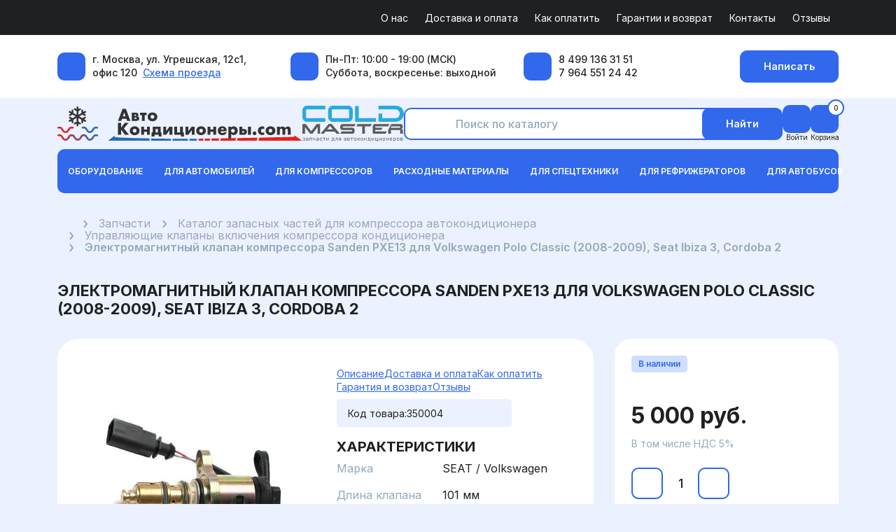

--- FILE ---
content_type: text/html
request_url: https://xn--80aegeoalydebe2ar0e8d.com/zapchasti/upravlyayushchie-klapany/elektromagnitnyy-klapan-kompressora-sanden-pxe13-dlya-volkswagen-polo-classic-2008-2009-seat-ibiza-3/
body_size: 35443
content:
<!DOCTYPE html>
<html lang="ru">
<head>
    <meta name="viewport" content="width=device-width, initial-scale=1">
    <meta charset="UTF-8">
    <title>Электромагнитный клапан компрессора Sanden PXE13 для Volkswagen Polo Classic (2008-2009), Seat Ibiza 3, Cordoba 2 - 5 000 руб.</title>
    <meta http-equiv="Content-Type" content="text/html; charset=UTF-8" />
<meta name="robots" content="index, follow" />
<meta name="description" content="Электромагнитный клапан компрессора Sanden PXE13 для Volkswagen Polo Classic (2008-2009), Seat Ibiza 3, Cordoba 2 в наличии ✅ за 5 000 руб. на сайте АвтоКондиционеры.com с доставкой по всей России ✈️ и в страны СНГ! Звоните!" />
<link rel="canonical" href="https://xn--80aegeoalydebe2ar0e8d.com/zapchasti/upravlyayushchie-klapany/elektromagnitnyy-klapan-kompressora-sanden-pxe13-dlya-volkswagen-polo-classic-2008-2009-seat-ibiza-3/" />
<script data-skip-moving="true">(function(w, d) {var v = w.frameCacheVars = {"CACHE_MODE":"HTMLCACHE","storageBlocks":[],"dynamicBlocks":{"LkGdQn":"c905ef469858","bx_basketFKauiI":"e626607052ec","XEVOpk":"50afc7db628e","g8taYv":"731e722d06e7","rIpOz9":"c905ef469858","NMQc3w":"2ed5de364119"},"AUTO_UPDATE":true,"AUTO_UPDATE_TTL":120,"version":2};var inv = false;if (v.AUTO_UPDATE === false){if (v.AUTO_UPDATE_TTL && v.AUTO_UPDATE_TTL > 0){var lm = Date.parse(d.lastModified);if (!isNaN(lm)){var td = new Date().getTime();if ((lm + v.AUTO_UPDATE_TTL * 1000) >= td){w.frameRequestStart = false;w.preventAutoUpdate = true;return;}inv = true;}}else{w.frameRequestStart = false;w.preventAutoUpdate = true;return;}}var r = w.XMLHttpRequest ? new XMLHttpRequest() : (w.ActiveXObject ? new w.ActiveXObject("Microsoft.XMLHTTP") : null);if (!r) { return; }w.frameRequestStart = true;var m = v.CACHE_MODE; var l = w.location; var x = new Date().getTime();var q = "?bxrand=" + x + (l.search.length > 0 ? "&" + l.search.substring(1) : "");var u = l.protocol + "//" + l.host + l.pathname + q;r.open("GET", u, true);r.setRequestHeader("BX-ACTION-TYPE", "get_dynamic");r.setRequestHeader("X-Bitrix-Composite", "get_dynamic");r.setRequestHeader("BX-CACHE-MODE", m);r.setRequestHeader("BX-CACHE-BLOCKS", v.dynamicBlocks ? JSON.stringify(v.dynamicBlocks) : "");if (inv){r.setRequestHeader("BX-INVALIDATE-CACHE", "Y");}try { r.setRequestHeader("BX-REF", d.referrer || "");} catch(e) {}if (m === "APPCACHE"){r.setRequestHeader("BX-APPCACHE-PARAMS", JSON.stringify(v.PARAMS));r.setRequestHeader("BX-APPCACHE-URL", v.PAGE_URL ? v.PAGE_URL : "");}r.onreadystatechange = function() {if (r.readyState != 4) { return; }var a = r.getResponseHeader("BX-RAND");var b = w.BX && w.BX.frameCache ? w.BX.frameCache : false;if (a != x || !((r.status >= 200 && r.status < 300) || r.status === 304 || r.status === 1223 || r.status === 0)){var f = {error:true, reason:a!=x?"bad_rand":"bad_status", url:u, xhr:r, status:r.status};if (w.BX && w.BX.ready && b){BX.ready(function() {setTimeout(function(){BX.onCustomEvent("onFrameDataRequestFail", [f]);}, 0);});}w.frameRequestFail = f;return;}if (b){b.onFrameDataReceived(r.responseText);if (!w.frameUpdateInvoked){b.update(false);}w.frameUpdateInvoked = true;}else{w.frameDataString = r.responseText;}};r.send();var p = w.performance;if (p && p.addEventListener && p.getEntries && p.setResourceTimingBufferSize){var e = 'resourcetimingbufferfull';var h = function() {if (w.BX && w.BX.frameCache && w.BX.frameCache.frameDataInserted){p.removeEventListener(e, h);}else {p.setResourceTimingBufferSize(p.getEntries().length + 50);}};p.addEventListener(e, h);}})(window, document);</script>
<script data-skip-moving="true">(function(w, d, n) {var cl = "bx-core";var ht = d.documentElement;var htc = ht ? ht.className : undefined;if (htc === undefined || htc.indexOf(cl) !== -1){return;}var ua = n.userAgent;if (/(iPad;)|(iPhone;)/i.test(ua)){cl += " bx-ios";}else if (/Windows/i.test(ua)){cl += ' bx-win';}else if (/Macintosh/i.test(ua)){cl += " bx-mac";}else if (/Linux/i.test(ua) && !/Android/i.test(ua)){cl += " bx-linux";}else if (/Android/i.test(ua)){cl += " bx-android";}cl += (/(ipad|iphone|android|mobile|touch)/i.test(ua) ? " bx-touch" : " bx-no-touch");cl += w.devicePixelRatio && w.devicePixelRatio >= 2? " bx-retina": " bx-no-retina";if (/AppleWebKit/.test(ua)){cl += " bx-chrome";}else if (/Opera/.test(ua)){cl += " bx-opera";}else if (/Firefox/.test(ua)){cl += " bx-firefox";}ht.className = htc ? htc + " " + cl : cl;})(window, document, navigator);</script>


<link href="/bitrix/cache/css/s1/akondei/page_4086c5f29c9a354011bc6ce57bbfd714/page_4086c5f29c9a354011bc6ce57bbfd714_v1.css?176962521818850" type="text/css" rel="stylesheet"/>
<link href="/bitrix/cache/css/s1/akondei/template_0bbb63b50a9cda9076dc5d143d641468/template_0bbb63b50a9cda9076dc5d143d641468_v1.css?1769625049436296" type="text/css" rel="stylesheet" data-template-style="true"/>







    <link rel="icon" type="image/png" href="/local/templates/akondei/assets/img/favicons/favicon-96x96.png" sizes="96x96" />
    <link rel="icon" type="image/svg+xml" href="/local/templates/akondei/assets/img/favicons/favicon.svg" />
    <link rel="shortcut icon" href="/local/templates/akondei/assets/img/favicons/favicon.ico" />
    <link rel="apple-touch-icon" sizes="180x180" href="/local/templates/akondei/assets/img/favicons/apple-touch-icon.png" />
    <meta name="apple-mobile-web-app-title" content="АвтоКондиционеры.com" />
    <link rel="manifest" href="/local/templates/akondei/assets/img/favicons/site.webmanifest" />
</head>
<body>
<!-- Yandex.Metrika counter -->
<script type="text/javascript" data-skip-moving="true">
    (function (m, e, t, r, i, k, a) {
        m[i] = m[i] || function () {
            (m[i].a = m[i].a || []).push(arguments);
        };
        m[i].l = 1 * new Date();
        for (var j = 0; j < document.scripts.length; j++) {
            if (document.scripts[j].src === r) {
                return;
            }
        }
        k = e.createElement(t);
        a = e.getElementsByTagName(t)[0];
        k.async = 1;
        k.src = r;
        a.parentNode.insertBefore(k, a);
    })(window, document, "script", "https://mc.yandex.ru/metrika/tag.js", "ym");

    ym(6738385, "init", {
        clickmap: true,
        trackLinks: true,
        accurateTrackBounce: true,
        webvisor: true,
        ecommerce: "dataLayer"
    });
</script>
<noscript>
    <div>
        <img src="https://mc.yandex.ru/watch/6738385" style="position:absolute; left:-9999px;" alt="" />
    </div>
</noscript>
<!-- /Yandex.Metrika counter -->

<header class="site-header">
    <div class="site-header__row site-header__row--secondary">
        <div class="container">
            <nav class="site-header__secondary-nav" aria-label="Побочное меню">
                <div id="bxdynamic_LkGdQn_start" style="display:none"></div><ul class="site-header__secondary-list" role="menu">
            <li class="site-header__secondary-item" role="none">
            <a class="site-header__secondary-link" role="menuitem"
               href="/about/">
                О нас            </a>
        </li>
                <li class="site-header__secondary-item" role="none">
            <a class="site-header__secondary-link" role="menuitem"
               href="/shipping-and-payment/">
                Доставка и оплата            </a>
        </li>
                <li class="site-header__secondary-item" role="none">
            <a class="site-header__secondary-link" role="menuitem"
               href="/how-to-pay/">
                Как оплатить            </a>
        </li>
                <li class="site-header__secondary-item" role="none">
            <a class="site-header__secondary-link" role="menuitem"
               href="/warranty-and-return/">
                Гарантии и возврат            </a>
        </li>
                <li class="site-header__secondary-item" role="none">
            <a class="site-header__secondary-link" role="menuitem"
               href="/contacts/">
                Контакты            </a>
        </li>
                <li class="site-header__secondary-item" role="none">
            <a class="site-header__secondary-link" role="menuitem"
               href="/reviews/">
                Отзывы            </a>
        </li>
    </ul>
<div id="bxdynamic_LkGdQn_end" style="display:none"></div>            </nav>
        </div>
    </div>

            <div class="site-header__row site-header__row--contacts">
            <div class="container">
                <div class="site-header__contacts">
                                            <div class="site-header__logos site-header__logos--mobile">
                                                            <a class="site-header__logo" href="/">
                                    <img src="/upload/uf/086/mmdvly1pfn7cqr63fw91mcqwv35lltmr/logo.svg"
                                         alt="Логотип АвтоКондиционеры"
                                         class="site-header__logo-img"
                                         width="350"
                                         height="50">
                                </a>
                            
                                                            <a class="site-header__logo site-header__logo--coldmaster" href="/">
                                    <img src="/upload/uf/999/yl1816gec3rbze1yuxljsu3jdgj8xsuy/coldmaster_logo.svg"
                                         alt="Логотип Coldmaster"
                                         class="site-header__logo-img"
                                         width="145"
                                         height="50">
                                </a>
                                                    </div>
                                        <address class="site-header__contacts-list">
                                                    <div class="site-header__contacts-item site-header__contacts-item--address">
                                <div class="site-header__contacts-icon">
                                    <i class="fa-solid fa-location-arrow"></i>
                                </div>
                                <div class="site-header__contacts-text">
                                    <div class="site-header__contacts-address">
                                        г. Москва, ул. Угрешская, 12с1, офис 120&nbsp;
                                        <a href="/contacts/" class="site-header__contacts-link site-header__contacts-link--map">
                                            Схема проезда                                        </a>
                                    </div>
                                </div>
                            </div>
                        
                                                    <div class="site-header__contacts-item site-header__contacts-item--schedule">
                                <div class="site-header__contacts-icon">
                                    <i class="fa-solid fa-clock"></i>
                                </div>
                                <div class="site-header__contacts-text">
                                    <div class="site-header__contacts-schedule">
                                        Пн-Пт: 10:00 - 19:00 (МСК) <br>
Суббота, воскресенье: выходной                                    </div>
                                </div>
                            </div>
                        
                        <!--
                            <div class="site-header__contacts-item site-header__contacts-item--email">
                                <div class="site-header__contacts-icon">
                                    <i class="fa-solid fa-envelope"></i>
                                </div>
                                <div class="site-header__contacts-text">
                                    <div class="site-header__contacts-email-label">Почта:</div>
                                    <a href="mailto:akondei@yandex.ru" class="site-header__contacts-link">akondei@yandex.ru</a>
                                </div>
                            </div>
-->
                        
                                                    <div class="site-header__contacts-item site-header__contacts-item--phones">
                                <div class="site-header__contacts-icon">
                                    <i class="fa-solid fa-phone"></i>
                                </div>
                                <div class="site-header__contacts-text">
                                    <div class="site-header__contacts-phones">
                                                                                    <a href="tel:+74991363151" class="site-header__contacts-link site-header__contacts-phone">
                                                8 499 136 31 51                                            </a>
                                        
                                                                                    <div class="site-header__contacts-channel">
                                                                                                    <a href="tel:+79645512442" class="site-header__contacts-link site-header__contacts-phone">
                                                        7 964 551 24 42                                                    </a>
                                                
                                                                                                    <ul class="site-header__messengers">
                                                                                                                    <li class="site-header__messengers-item">
                                                                <a href="https://t.me/akondei"
                                                                   class="site-header__messengers-link site-header__messengers-link--telegram"
                                                                   target="_blank" rel="noopener noreferrer"
                                                                   aria-label="Написать в Telegram">
                                                                    <i class="fa-brands fa-telegram" aria-hidden="true"></i>
                                                                </a>
                                                            </li>
                                                        
                                                                                                                    <li class="site-header__messengers-item">
                                                                <a href="https://wa.me/79645512442"
                                                                   class="site-header__messengers-link site-header__messengers-link--whatsapp"
                                                                   target="_blank" rel="noopener noreferrer"
                                                                   aria-label="Написать в WhatsApp">
                                                                    <i class="fa-brands fa-whatsapp" aria-hidden="true"></i>
                                                                </a>
                                                            </li>
                                                                                                            </ul>
                                                                                            </div>
                                                                            </div>
                                </div>
                            </div>
                                            </address>

                    <button type="button" class="btn btn-primary site-header__contacts-btn" data-jivo-open>
                        Написать                    </button>
                </div>
            </div>
        </div>
    
    <div class="site-header__row site-header__row--main">
        <div class="container site-header__main">
            <div class="site-header__logos">
                                    <a class="site-header__logo" href="/">
                        <img src="/upload/uf/086/mmdvly1pfn7cqr63fw91mcqwv35lltmr/logo.svg"
                             alt="Логотип АвтоКондиционеры"
                             class="site-header__logo-img"
                             width="350"
                             height="50">
                    </a>
                
                                    <a class="site-header__logo site-header__logo--coldmaster" href="/">
                        <img src="/upload/uf/999/yl1816gec3rbze1yuxljsu3jdgj8xsuy/coldmaster_logo.svg"
                             alt="Логотип Coldmaster"
                             class="site-header__logo-img"
                             width="145"
                             height="50">
                    </a>
                            </div>
            <div class="site-header__search">
                
<div id="header-search" class="header-search">
    <form class="header-search__form" action="/search/index.php" role="search"
          aria-label="Поиск по каталогу">
        <div class="input-group header-search__group">
            <span class="input-group-text header-search__icon" id="header-search-input-icon" aria-hidden="true">
                <i class="fa-solid fa-magnifying-glass"></i>
            </span>

            <input
                id="header-search-input"
                type="search"
                name="q"
                class="form-control header-search__input"
                placeholder="Поиск по каталогу"
                aria-label="Поиск по каталогу"
                aria-describedby="header-search-input-icon"
                autocomplete="off"
            >

            <button type="submit" class="btn btn-primary header-search__btn">
                Найти            </button>
        </div>
    </form>
</div>
<div class="title-search-result header-search__results"></div>

            </div>
                <div id="bx_basketFKauiI" class="site-header__actions">
        <div class="site-header__actions-list">
        <a class="site-header__action" href="/auth/?login=yes&amp;backurl=#CURRENT_URL#">
            <span class="site-header__action-icon">
                <i class="fa-regular fa-user" aria-hidden="true"></i>
            </span>
            <span class="site-header__action-text">Войти</span>
        </a>

                    <a class="site-header__action site-header__action--cart" href="/personal/cart/">
                <span class="site-header__action-icon">
                    <i class="fa-solid fa-shopping-cart" aria-hidden="true"></i>
                    <span class="site-header__action-badge">0</span>
                </span>
                <span class="site-header__action-text">Корзина</span>
            </a>
            </div>
    </div>
        </div>
    </div>

    <div class="site-header__row site-header__row--nav">
        <div class="container">
            <div id="bxdynamic_XEVOpk_start" style="display:none"></div><nav class="site-header__nav navbar navbar-expand-xl navbar-light" aria-label="Основное меню">
    <button class="navbar-toggler"
            type="button"
            data-bs-toggle="collapse"
            data-bs-target="#mainMenuCollapse697b222c15f0b"
            aria-controls="mainMenuCollapse697b222c15f0b"
            aria-expanded="false"
            aria-label="Показать меню">
        <span class="site-header__nav-toggle-text">Меню</span>
    </button>

    <div class="collapse navbar-collapse site-header__nav-collapse" id="mainMenuCollapse697b222c15f0b">
        <ul class="navbar-nav site-header__nav-list" role="menubar">
                                <li class="nav-item dropdown site-header__nav-item site-header__nav-item--parent" role="none">
                        <a class="nav-link dropdown-toggle site-header__nav-link"
                           href="#"
                           id="mainMenuDropdown0"
                           role="button"
                           data-bs-toggle="dropdown"
                           aria-haspopup="true"
                           aria-expanded="false">
                            Оборудование                        </a>
                        <div class="dropdown-menu site-header__nav-sub" role="menu"
                             aria-labelledby="mainMenuDropdown0">
                            <div class="site-header__nav-sub-scroll">
                                <ul class="site-header__nav-sub-list">
                                        <li class="site-header__nav-subitem" role="none">
                        <a class="dropdown-item site-header__nav-sublink" role="menuitem"
                           href="/zapchasti/adaptery/">
                            Адаптеры и переходники                        </a>
                    </li>
                                        <li class="site-header__nav-subitem" role="none">
                        <a class="dropdown-item site-header__nav-sublink" role="menuitem"
                           href="/zapchasti/bystrosemnye-adaptery/">
                            Быстросъёмные адаптеры                        </a>
                    </li>
                                        <li class="site-header__nav-subitem" role="none">
                        <a class="dropdown-item site-header__nav-sublink" role="menuitem"
                           href="/zapchasti/vakuumnye-nasosy/">
                            Вакуумные насосы                        </a>
                    </li>
                                        <li class="site-header__nav-subitem" role="none">
                        <a class="dropdown-item site-header__nav-sublink" role="menuitem"
                           href="/zapchasti/vesy/">
                            Весы для фреона                        </a>
                    </li>
                                        <li class="site-header__nav-subitem" role="none">
                        <a class="dropdown-item site-header__nav-sublink" role="menuitem"
                           href="/zapchasti/shlangi-zapravochnye/">
                            Заправочные шланги                        </a>
                    </li>
                                        <li class="site-header__nav-subitem" role="none">
                        <a class="dropdown-item site-header__nav-sublink" role="menuitem"
                           href="/zapchasti/instrument/">
                            Инструменты                        </a>
                    </li>
                                        <li class="site-header__nav-subitem" role="none">
                        <a class="dropdown-item site-header__nav-sublink" role="menuitem"
                           href="/zapchasti/manometricheskie-stancii/">
                            Манометрические станции                        </a>
                    </li>
                                        <li class="site-header__nav-subitem" role="none">
                        <a class="dropdown-item site-header__nav-sublink" role="menuitem"
                           href="/zapchasti/opravki/">
                            Оправки для сальников                        </a>
                    </li>
                                        <li class="site-header__nav-subitem" role="none">
                        <a class="dropdown-item site-header__nav-sublink" role="menuitem"
                           href="/zapchasti/pressy-dlya-obzhima/">
                            Прессы для обжима шлангов                        </a>
                    </li>
                                        <li class="site-header__nav-subitem" role="none">
                        <a class="dropdown-item site-header__nav-sublink" role="menuitem"
                           href="/zapchasti/semniki/">
                            Съёмники                        </a>
                    </li>
                                        <li class="site-header__nav-subitem" role="none">
                        <a class="dropdown-item site-header__nav-sublink" role="menuitem"
                           href="/zapchasti/termometry/">
                            Термометры                        </a>
                    </li>
                                        <li class="site-header__nav-subitem" role="none">
                        <a class="dropdown-item site-header__nav-sublink" role="menuitem"
                           href="/zapchasti/techeiskateli/">
                            Течеискатели фреона                        </a>
                    </li>
                    </ul></div></div></li>                    <li class="nav-item dropdown site-header__nav-item site-header__nav-item--parent" role="none">
                        <a class="nav-link dropdown-toggle site-header__nav-link"
                           href="#"
                           id="mainMenuDropdown13"
                           role="button"
                           data-bs-toggle="dropdown"
                           aria-haspopup="true"
                           aria-expanded="false">
                            Для автомобилей                        </a>
                        <div class="dropdown-menu site-header__nav-sub" role="menu"
                             aria-labelledby="mainMenuDropdown13">
                            <div class="site-header__nav-sub-scroll">
                                <ul class="site-header__nav-sub-list">
                                        <li class="site-header__nav-subitem" role="none">
                        <a class="dropdown-item site-header__nav-sublink" role="menuitem"
                           href="/zapchasti/ventilyatory/">
                            Вентиляторы кондиционера                        </a>
                    </li>
                                        <li class="site-header__nav-subitem" role="none">
                        <a class="dropdown-item site-header__nav-sublink" role="menuitem"
                           href="/zapchasti/datchiki-davleniya/">
                            Датчики давления кондиционера                        </a>
                    </li>
                                        <li class="site-header__nav-subitem" role="none">
                        <a class="dropdown-item site-header__nav-sublink" role="menuitem"
                           href="/zapchasti/ispariteli/">
                            Испарители кондиционера                        </a>
                    </li>
                                        <li class="site-header__nav-subitem" role="none">
                        <a class="dropdown-item site-header__nav-sublink" role="menuitem"
                           href="/zapchasti/kompressory/">
                            Компрессоры кондиционера                        </a>
                    </li>
                                        <li class="site-header__nav-subitem" role="none">
                        <a class="dropdown-item site-header__nav-sublink" role="menuitem"
                           href="/zapchasti/paneli-upravleniya/">
                            Панели управления кондиционером                        </a>
                    </li>
                                        <li class="site-header__nav-subitem" role="none">
                        <a class="dropdown-item site-header__nav-sublink" role="menuitem"
                           href="/zapchasti/kondensory/">
                            Радиаторы кондиционера                        </a>
                    </li>
                                        <li class="site-header__nav-subitem" role="none">
                        <a class="dropdown-item site-header__nav-sublink" role="menuitem"
                           href="/zapchasti/rasshiritelnye-trubki/">
                            Расширительные трубки кондиционера                        </a>
                    </li>
                                        <li class="site-header__nav-subitem" role="none">
                        <a class="dropdown-item site-header__nav-sublink" role="menuitem"
                           href="/zapchasti/resivery-osushiteli/">
                            Ресиверы-осушители                        </a>
                    </li>
                                        <li class="site-header__nav-subitem" role="none">
                        <a class="dropdown-item site-header__nav-sublink" role="menuitem"
                           href="/zapchasti/trv/">
                            Терморегулирующие вентили (ТРВ)                        </a>
                    </li>
                                        <li class="site-header__nav-subitem" role="none">
                        <a class="dropdown-item site-header__nav-sublink" role="menuitem"
                           href="/zapchasti/termostaty/">
                            Электрика (резисторы, термостаты, соленоидные клапаны)                        </a>
                    </li>
                    </ul></div></div></li>                    <li class="nav-item dropdown site-header__nav-item site-header__nav-item--parent" role="none">
                        <a class="nav-link dropdown-toggle site-header__nav-link"
                           href="#"
                           id="mainMenuDropdown24"
                           role="button"
                           data-bs-toggle="dropdown"
                           aria-haspopup="true"
                           aria-expanded="false">
                            Для компрессоров                        </a>
                        <div class="dropdown-menu site-header__nav-sub" role="menu"
                             aria-labelledby="mainMenuDropdown24">
                            <div class="site-header__nav-sub-scroll">
                                <ul class="site-header__nav-sub-list">
                                        <li class="site-header__nav-subitem" role="none">
                        <a class="dropdown-item site-header__nav-sublink" role="menuitem"
                           href="/zapchasti/avariynye-klapany/">
                            Аварийные клапаны компрессора                        </a>
                    </li>
                                        <li class="site-header__nav-subitem" role="none">
                        <a class="dropdown-item site-header__nav-sublink" role="menuitem"
                           href="/zapchasti/datchiki-oborotov/">
                            Датчики оборотов компрессора                        </a>
                    </li>
                                        <li class="site-header__nav-subitem" role="none">
                        <a class="dropdown-item site-header__nav-sublink" role="menuitem"
                           href="/zapchasti/zapchasti-dlya-elektricheskikh-kompressorov/">
                            Запчасти для электрических компрессоров                        </a>
                    </li>
                                        <li class="site-header__nav-subitem" role="none">
                        <a class="dropdown-item site-header__nav-sublink" role="menuitem"
                           href="/zapchasti/igolchatye-podshipniki/">
                            Игольчатые подшипники компрессора                        </a>
                    </li>
                                        <li class="site-header__nav-subitem" role="none">
                        <a class="dropdown-item site-header__nav-sublink" role="menuitem"
                           href="/zapchasti/stopornye-koltsa-bolty-gayki-shayby/">
                            Крепёж и стопорные элементы (кольца, болты, гайки, шайбы)                        </a>
                    </li>
                                        <li class="site-header__nav-subitem" role="none">
                        <a class="dropdown-item site-header__nav-sublink" role="menuitem"
                           href="/zapchasti/mufty-postoyannogo-vrashcheniya/">
                            Муфты постоянного вращения компрессора                        </a>
                    </li>
                                        <li class="site-header__nav-subitem" role="none">
                        <a class="dropdown-item site-header__nav-sublink" role="menuitem"
                           href="/zapchasti/podshipniki/">
                            Подшипники компрессора                        </a>
                    </li>
                                        <li class="site-header__nav-subitem" role="none">
                        <a class="dropdown-item site-header__nav-sublink" role="menuitem"
                           href="/zapchasti/prizhimnye-plastiny/">
                            Прижимные пластины компрессора                        </a>
                    </li>
                                        <li class="site-header__nav-subitem" role="none">
                        <a class="dropdown-item site-header__nav-sublink" role="menuitem"
                           href="/zapchasti/remkomplekty-i-prokladki/">
                            Ремкомплекты и прокладки компрессора                        </a>
                    </li>
                                        <li class="site-header__nav-subitem" role="none">
                        <a class="dropdown-item site-header__nav-sublink" role="menuitem"
                           href="/zapchasti/salniki/">
                            Сальники компрессора                        </a>
                    </li>
                                        <li class="site-header__nav-subitem" role="none">
                        <a class="dropdown-item site-header__nav-sublink" role="menuitem"
                           href="/zapchasti/sryvnye-plastiny/">
                            Срывные пластины компрессора                        </a>
                    </li>
                                        <li class="site-header__nav-subitem" role="none">
                        <a class="dropdown-item site-header__nav-sublink site-header__nav-sublink--active" role="menuitem"
                           href="/zapchasti/upravlyayushchie-klapany/" aria-current="page">
                            Управляющие клапаны компрессора                        </a>
                    </li>
                                        <li class="site-header__nav-subitem" role="none">
                        <a class="dropdown-item site-header__nav-sublink" role="menuitem"
                           href="/zapchasti/elektromagnitnye-katushki/">
                            Электромагнитные катушки компрессора                        </a>
                    </li>
                                        <li class="site-header__nav-subitem" role="none">
                        <a class="dropdown-item site-header__nav-sublink" role="menuitem"
                           href="/zapchasti/mufty-elektromagnitnye/">
                            Электромагнитные муфты компрессора                        </a>
                    </li>
                    </ul></div></div></li>                    <li class="nav-item dropdown site-header__nav-item site-header__nav-item--parent" role="none">
                        <a class="nav-link dropdown-toggle site-header__nav-link"
                           href="#"
                           id="mainMenuDropdown39"
                           role="button"
                           data-bs-toggle="dropdown"
                           aria-haspopup="true"
                           aria-expanded="false">
                            Расходные материалы                        </a>
                        <div class="dropdown-menu site-header__nav-sub" role="menu"
                             aria-labelledby="mainMenuDropdown39">
                            <div class="site-header__nav-sub-scroll">
                                <ul class="site-header__nav-sub-list">
                                        <li class="site-header__nav-subitem" role="none">
                        <a class="dropdown-item site-header__nav-sublink" role="menuitem"
                           href="/zapchasti/masla/">
                            Жидкости и масла                        </a>
                    </li>
                                        <li class="site-header__nav-subitem" role="none">
                        <a class="dropdown-item site-header__nav-sublink" role="menuitem"
                           href="/zapchasti/zapravochniki/">
                            Заправочные штуцеры и колпачки                        </a>
                    </li>
                                        <li class="site-header__nav-subitem" role="none">
                        <a class="dropdown-item site-header__nav-sublink" role="menuitem"
                           href="/zapchasti/zolotniki/">
                            Золотники                        </a>
                    </li>
                                        <li class="site-header__nav-subitem" role="none">
                        <a class="dropdown-item site-header__nav-sublink" role="menuitem"
                           href="/zapchasti/pripoy/">
                            Припои                        </a>
                    </li>
                                        <li class="site-header__nav-subitem" role="none">
                        <a class="dropdown-item site-header__nav-sublink" role="menuitem"
                           href="/zapchasti/kolca/">
                            Уплотнительные кольца                        </a>
                    </li>
                                        <li class="site-header__nav-subitem" role="none">
                        <a class="dropdown-item site-header__nav-sublink" role="menuitem"
                           href="/zapchasti/uplotnitelnaya-lenta-germetiki/">
                            Уплотнительные материалы (лента, герметики)                        </a>
                    </li>
                                        <li class="site-header__nav-subitem" role="none">
                        <a class="dropdown-item site-header__nav-sublink" role="menuitem"
                           href="/zapchasti/fitingi/">
                            Фитинги и гильзы                        </a>
                    </li>
                                        <li class="site-header__nav-subitem" role="none">
                        <a class="dropdown-item site-header__nav-sublink" role="menuitem"
                           href="/zapchasti/freon/">
                            Фреоны                        </a>
                    </li>
                                        <li class="site-header__nav-subitem" role="none">
                        <a class="dropdown-item site-header__nav-sublink" role="menuitem"
                           href="/zapchasti/shlangi/">
                            Шланги и трубки                        </a>
                    </li>
                    </ul></div></div></li>                    <li class="nav-item dropdown site-header__nav-item site-header__nav-item--parent" role="none">
                        <a class="nav-link dropdown-toggle site-header__nav-link"
                           href="#"
                           id="mainMenuDropdown49"
                           role="button"
                           data-bs-toggle="dropdown"
                           aria-haspopup="true"
                           aria-expanded="false">
                            Для спецтехники                        </a>
                        <div class="dropdown-menu site-header__nav-sub" role="menu"
                             aria-labelledby="mainMenuDropdown49">
                            <div class="site-header__nav-sub-scroll">
                                <ul class="site-header__nav-sub-list">
                                        <li class="site-header__nav-subitem" role="none">
                        <a class="dropdown-item site-header__nav-sublink" role="menuitem"
                           href="/zapchasti/ventilyatory-dlya-spetstekhniki/">
                            Вентиляторы кондиционера                        </a>
                    </li>
                                        <li class="site-header__nav-subitem" role="none">
                        <a class="dropdown-item site-header__nav-sublink" role="menuitem"
                           href="/zapchasti/motor-otopitelya/">
                            Вентиляторы отопителя                        </a>
                    </li>
                                        <li class="site-header__nav-subitem" role="none">
                        <a class="dropdown-item site-header__nav-sublink" role="menuitem"
                           href="/zapchasti/datchiki-davleniya-dlya-spetstekhniki/">
                            Датчики давления кондиционера                        </a>
                    </li>
                                        <li class="site-header__nav-subitem" role="none">
                        <a class="dropdown-item site-header__nav-sublink" role="menuitem"
                           href="/zapchasti/ispariteli-dlya-spetstekhniki/">
                            Испарители кондиционера                        </a>
                    </li>
                                        <li class="site-header__nav-subitem" role="none">
                        <a class="dropdown-item site-header__nav-sublink" role="menuitem"
                           href="/zapchasti/kompressory-dlya-spetstekhniki/">
                            Компрессоры кондиционера                        </a>
                    </li>
                                        <li class="site-header__nav-subitem" role="none">
                        <a class="dropdown-item site-header__nav-sublink" role="menuitem"
                           href="/zapchasti/paneli-upravleniya-dlya-spetstekhniki/">
                            Панели управления кондиционером                        </a>
                    </li>
                                        <li class="site-header__nav-subitem" role="none">
                        <a class="dropdown-item site-header__nav-sublink" role="menuitem"
                           href="/zapchasti/radiatory-konditsionera-dlya-spetstekhniki/">
                            Радиаторы кондиционера                        </a>
                    </li>
                                        <li class="site-header__nav-subitem" role="none">
                        <a class="dropdown-item site-header__nav-sublink" role="menuitem"
                           href="/zapchasti/resivery-osushiteli-dlya-spetstekhniki/">
                            Ресиверы-осушители                        </a>
                    </li>
                                        <li class="site-header__nav-subitem" role="none">
                        <a class="dropdown-item site-header__nav-sublink" role="menuitem"
                           href="/zapchasti/roliki-natyazhitelya/">
                            Ролики натяжителя ремня                        </a>
                    </li>
                                        <li class="site-header__nav-subitem" role="none">
                        <a class="dropdown-item site-header__nav-sublink" role="menuitem"
                           href="/zapchasti/salonnye-filtry/">
                            Салонные фильтры                        </a>
                    </li>
                                        <li class="site-header__nav-subitem" role="none">
                        <a class="dropdown-item site-header__nav-sublink" role="menuitem"
                           href="/zapchasti/trv-dlya-spetstekhniki/">
                            Терморегулирующие вентили (ТРВ)                        </a>
                    </li>
                                        <li class="site-header__nav-subitem" role="none">
                        <a class="dropdown-item site-header__nav-sublink" role="menuitem"
                           href="/zapchasti/fitingi-dlya-spetstekhniki/">
                            Фитинги                        </a>
                    </li>
                                        <li class="site-header__nav-subitem" role="none">
                        <a class="dropdown-item site-header__nav-sublink" role="menuitem"
                           href="/zapchasti/rezistory-termostaty-dlya-spetstekhniki/">
                            Электрика (резисторы, термостаты)                        </a>
                    </li>
                    </ul></div></div></li>                    <li class="nav-item dropdown site-header__nav-item site-header__nav-item--parent" role="none">
                        <a class="nav-link dropdown-toggle site-header__nav-link"
                           href="#"
                           id="mainMenuDropdown63"
                           role="button"
                           data-bs-toggle="dropdown"
                           aria-haspopup="true"
                           aria-expanded="false">
                            Для рефрижераторов                        </a>
                        <div class="dropdown-menu site-header__nav-sub" role="menu"
                             aria-labelledby="mainMenuDropdown63">
                            <div class="site-header__nav-sub-scroll">
                                <ul class="site-header__nav-sub-list">
                                        <li class="site-header__nav-subitem" role="none">
                        <a class="dropdown-item site-header__nav-sublink" role="menuitem"
                           href="/zapchasti/datchiki-davleniya-refrizheratorov/">
                            Датчики давления рефрижератора                        </a>
                    </li>
                                        <li class="site-header__nav-subitem" role="none">
                        <a class="dropdown-item site-header__nav-sublink" role="menuitem"
                           href="/zapchasti/zapornye-ventili-refrizheratorov/">
                            Запорные вентили                        </a>
                    </li>
                                        <li class="site-header__nav-subitem" role="none">
                        <a class="dropdown-item site-header__nav-sublink" role="menuitem"
                           href="/zapchasti/masla-refrizheratorov/">
                            Масла                        </a>
                    </li>
                                        <li class="site-header__nav-subitem" role="none">
                        <a class="dropdown-item site-header__nav-sublink" role="menuitem"
                           href="/zapchasti/mufta-stsepleniya-refrizheratorov/">
                            Муфты сцепления                        </a>
                    </li>
                                        <li class="site-header__nav-subitem" role="none">
                        <a class="dropdown-item site-header__nav-sublink" role="menuitem"
                           href="/zapchasti/degidratory-maslootdeliteli-resivery-refrizheratorov/">
                            Осушители и ресиверы (дегидраторы, маслоотделители)                        </a>
                    </li>
                                        <li class="site-header__nav-subitem" role="none">
                        <a class="dropdown-item site-header__nav-sublink" role="menuitem"
                           href="/zapchasti/paneli-upravleniya-refrizheratorov/">
                            Панели управления рефрижератором                        </a>
                    </li>
                                        <li class="site-header__nav-subitem" role="none">
                        <a class="dropdown-item site-header__nav-sublink" role="menuitem"
                           href="/zapchasti/prokladki-refrizheratorov/">
                            Прокладки                        </a>
                    </li>
                                        <li class="site-header__nav-subitem" role="none">
                        <a class="dropdown-item site-header__nav-sublink" role="menuitem"
                           href="/zapchasti/radiatory-konditsionera/">
                            Радиаторы рефрижератора                        </a>
                    </li>
                                        <li class="site-header__nav-subitem" role="none">
                        <a class="dropdown-item site-header__nav-sublink" role="menuitem"
                           href="/zapchasti/salniki-refrizheratorov/">
                            Сальники                        </a>
                    </li>
                                        <li class="site-header__nav-subitem" role="none">
                        <a class="dropdown-item site-header__nav-sublink" role="menuitem"
                           href="/zapchasti/solenoidnye-klapana/">
                            Соленоидные клапаны                        </a>
                    </li>
                                        <li class="site-header__nav-subitem" role="none">
                        <a class="dropdown-item site-header__nav-sublink" role="menuitem"
                           href="/zapchasti/trv-refrizheratorov/">
                            Терморегулирующие вентили (ТРВ)                        </a>
                    </li>
                    </ul></div></div></li>                    <li class="nav-item dropdown site-header__nav-item site-header__nav-item--parent" role="none">
                        <a class="nav-link dropdown-toggle site-header__nav-link"
                           href="#"
                           id="mainMenuDropdown75"
                           role="button"
                           data-bs-toggle="dropdown"
                           aria-haspopup="true"
                           aria-expanded="false">
                            Для автобусов                        </a>
                        <div class="dropdown-menu site-header__nav-sub" role="menu"
                             aria-labelledby="mainMenuDropdown75">
                            <div class="site-header__nav-sub-scroll">
                                <ul class="site-header__nav-sub-list">
                                        <li class="site-header__nav-subitem" role="none">
                        <a class="dropdown-item site-header__nav-sublink" role="menuitem"
                           href="/zapchasti/avtobusnye-fitingi/">
                            Автобусные фитинги                        </a>
                    </li>
                                        <li class="site-header__nav-subitem" role="none">
                        <a class="dropdown-item site-header__nav-sublink" role="menuitem"
                           href="/zapchasti/avtobusnye-shlangi/">
                            Автобусные шланги                        </a>
                    </li>
                                        <li class="site-header__nav-subitem" role="none">
                        <a class="dropdown-item site-header__nav-sublink" role="menuitem"
                           href="/zapchasti/ventilyatory-i-motory/">
                            Вентиляторы и моторы                        </a>
                    </li>
                                        <li class="site-header__nav-subitem" role="none">
                        <a class="dropdown-item site-header__nav-sublink" role="menuitem"
                           href="/zapchasti/klapannye-plity/">
                            Клапанные плиты                        </a>
                    </li>
                                        <li class="site-header__nav-subitem" role="none">
                        <a class="dropdown-item site-header__nav-sublink" role="menuitem"
                           href="/zapchasti/avtobusnye-kompressory/">
                            Компрессоры кондиционера                        </a>
                    </li>
                                        <li class="site-header__nav-subitem" role="none">
                        <a class="dropdown-item site-header__nav-sublink" role="menuitem"
                           href="/zapchasti/masla-dlya-avtobusov/">
                            Масла                        </a>
                    </li>
                                        <li class="site-header__nav-subitem" role="none">
                        <a class="dropdown-item site-header__nav-sublink" role="menuitem"
                           href="/zapchasti/mufty/">
                            Муфты компрессора                        </a>
                    </li>
                                        <li class="site-header__nav-subitem" role="none">
                        <a class="dropdown-item site-header__nav-sublink" role="menuitem"
                           href="/zapchasti/avtobusnye-podshipniki/">
                            Подшипники компрессора                        </a>
                    </li>
                                        <li class="site-header__nav-subitem" role="none">
                        <a class="dropdown-item site-header__nav-sublink" role="menuitem"
                           href="/zapchasti/porshnevaya/">
                            Поршневые группы                        </a>
                    </li>
                                        <li class="site-header__nav-subitem" role="none">
                        <a class="dropdown-item site-header__nav-sublink" role="menuitem"
                           href="/zapchasti/prokladki/">
                            Прокладки                        </a>
                    </li>
                                        <li class="site-header__nav-subitem" role="none">
                        <a class="dropdown-item site-header__nav-sublink" role="menuitem"
                           href="/zapchasti/rashodniki/">
                            Расходные материалы                        </a>
                    </li>
                                        <li class="site-header__nav-subitem" role="none">
                        <a class="dropdown-item site-header__nav-sublink" role="menuitem"
                           href="/zapchasti/resivery-i-filtry/">
                            Ресиверы и фильтры                        </a>
                    </li>
                                        <li class="site-header__nav-subitem" role="none">
                        <a class="dropdown-item site-header__nav-sublink" role="menuitem"
                           href="/zapchasti/avtobusnye-salniki/">
                            Сальники                        </a>
                    </li>
                                        <li class="site-header__nav-subitem" role="none">
                        <a class="dropdown-item site-header__nav-sublink" role="menuitem"
                           href="/zapchasti/avtobusnye-trv/">
                            Терморегулирующие вентили (ТРВ)                        </a>
                    </li>
                                        <li class="site-header__nav-subitem" role="none">
                        <a class="dropdown-item site-header__nav-sublink" role="menuitem"
                           href="/zapchasti/elektrika/">
                            Электрика                        </a>
                    </li>
                    </ul></div></div></li>        </ul>
    </div>
</nav>
<div id="bxdynamic_XEVOpk_end" style="display:none"></div>        </div>
    </div>
</header>

<div class="mobile-catalog" id="mobile-catalog" data-entity="mobile-catalog" aria-hidden="true"
     role="dialog" aria-modal="true" aria-label="Мобильное меню">
    <div class="mobile-catalog__inner">
        <button class="mobile-catalog__close" type="button" data-entity="mobile-catalog-close"
                aria-label="Закрыть меню">
            <i class="fa-solid fa-xmark" aria-hidden="true"></i>
        </button>

                    <div class="mobile-catalog__section mobile-catalog__logos">
                                    <a class="site-header__logo" href="/">
                        <img src="/upload/uf/086/mmdvly1pfn7cqr63fw91mcqwv35lltmr/logo.svg"
                             alt="Логотип АвтоКондиционеры"
                             class="site-header__logo-img"
                             width="350"
                             height="50">
                    </a>
                
                                    <a class="site-header__logo site-header__logo--coldmaster" href="/">
                        <img src="/upload/uf/999/yl1816gec3rbze1yuxljsu3jdgj8xsuy/coldmaster_logo.svg"
                             alt="Логотип Coldmaster"
                             class="site-header__logo-img"
                             width="145"
                             height="50">
                    </a>
                            </div>
        
                    <div class="mobile-catalog__section mobile-catalog__contact site-header__contacts-item">
                <div class="site-header__contacts-icon">
                    <i class="fa-solid fa-location-arrow"></i>
                </div>
                <div class="site-header__contacts-text">
                    <div class="site-header__contacts-address">
                        г. Москва, ул. Угрешская, 12с1, офис 120&nbsp;
                        <a href="/contacts/" class="site-header__contacts-link site-header__contacts-link--map">
                            Схема проезда                        </a>
                    </div>
                </div>
            </div>
        
                    <div class="mobile-catalog__section mobile-catalog__contact site-header__contacts-item">
                <div class="site-header__contacts-icon">
                    <i class="fa-solid fa-clock"></i>
                </div>
                <div class="site-header__contacts-text">
                    <div class="site-header__contacts-schedule">
                        Пн-Пт: 10:00 - 19:00 (МСК) <br>
Суббота, воскресенье: выходной                    </div>
                </div>
            </div>
        
        <div class="mobile-catalog__section mobile-catalog__search">
            
<form class="footer-search" action="/search/index.php" role="search"
      aria-label="Форма поиска по каталогу">
    <div class="input-group footer-search__group">
        <span class="input-group-text footer-search__icon" id="footerSearchIcon5782" aria-hidden="true">
            <i class="fa-solid fa-magnifying-glass"></i>
        </span>

        <input
                type="search"
                name="q"
                class="form-control footer-search__input"
                placeholder="Поиск по каталогу"
                aria-label="Поиск по каталогу"
                aria-describedby="footerSearchIcon5782"
        >

        <button type="submit" class="btn btn-primary footer-search__btn">
            Поиск        </button>
    </div>
</form>        </div>

        <div class="mobile-catalog__section mobile-catalog__menu">
            <div id="bxdynamic_g8taYv_start" style="display:none"></div><nav class="site-header__nav navbar navbar-expand-xl navbar-light" aria-label="Основное меню">
    <button class="navbar-toggler"
            type="button"
            data-bs-toggle="collapse"
            data-bs-target="#mainMenuCollapse697b222c162e9"
            aria-controls="mainMenuCollapse697b222c162e9"
            aria-expanded="false"
            aria-label="Показать меню">
        <span class="site-header__nav-toggle-text">Меню</span>
    </button>

    <div class="collapse navbar-collapse site-header__nav-collapse" id="mainMenuCollapse697b222c162e9">
        <ul class="navbar-nav site-header__nav-list" role="menubar">
                                <li class="nav-item dropdown site-header__nav-item site-header__nav-item--parent" role="none">
                        <a class="nav-link dropdown-toggle site-header__nav-link"
                           href="#"
                           id="mainMenuDropdown0"
                           role="button"
                           data-bs-toggle="dropdown"
                           aria-haspopup="true"
                           aria-expanded="false">
                            Оборудование                        </a>
                        <div class="dropdown-menu site-header__nav-sub" role="menu"
                             aria-labelledby="mainMenuDropdown0">
                            <div class="site-header__nav-sub-scroll">
                                <ul class="site-header__nav-sub-list">
                                        <li class="site-header__nav-subitem" role="none">
                        <a class="dropdown-item site-header__nav-sublink" role="menuitem"
                           href="/zapchasti/adaptery/">
                            Адаптеры и переходники                        </a>
                    </li>
                                        <li class="site-header__nav-subitem" role="none">
                        <a class="dropdown-item site-header__nav-sublink" role="menuitem"
                           href="/zapchasti/bystrosemnye-adaptery/">
                            Быстросъёмные адаптеры                        </a>
                    </li>
                                        <li class="site-header__nav-subitem" role="none">
                        <a class="dropdown-item site-header__nav-sublink" role="menuitem"
                           href="/zapchasti/vakuumnye-nasosy/">
                            Вакуумные насосы                        </a>
                    </li>
                                        <li class="site-header__nav-subitem" role="none">
                        <a class="dropdown-item site-header__nav-sublink" role="menuitem"
                           href="/zapchasti/vesy/">
                            Весы для фреона                        </a>
                    </li>
                                        <li class="site-header__nav-subitem" role="none">
                        <a class="dropdown-item site-header__nav-sublink" role="menuitem"
                           href="/zapchasti/shlangi-zapravochnye/">
                            Заправочные шланги                        </a>
                    </li>
                                        <li class="site-header__nav-subitem" role="none">
                        <a class="dropdown-item site-header__nav-sublink" role="menuitem"
                           href="/zapchasti/instrument/">
                            Инструменты                        </a>
                    </li>
                                        <li class="site-header__nav-subitem" role="none">
                        <a class="dropdown-item site-header__nav-sublink" role="menuitem"
                           href="/zapchasti/manometricheskie-stancii/">
                            Манометрические станции                        </a>
                    </li>
                                        <li class="site-header__nav-subitem" role="none">
                        <a class="dropdown-item site-header__nav-sublink" role="menuitem"
                           href="/zapchasti/opravki/">
                            Оправки для сальников                        </a>
                    </li>
                                        <li class="site-header__nav-subitem" role="none">
                        <a class="dropdown-item site-header__nav-sublink" role="menuitem"
                           href="/zapchasti/pressy-dlya-obzhima/">
                            Прессы для обжима шлангов                        </a>
                    </li>
                                        <li class="site-header__nav-subitem" role="none">
                        <a class="dropdown-item site-header__nav-sublink" role="menuitem"
                           href="/zapchasti/semniki/">
                            Съёмники                        </a>
                    </li>
                                        <li class="site-header__nav-subitem" role="none">
                        <a class="dropdown-item site-header__nav-sublink" role="menuitem"
                           href="/zapchasti/termometry/">
                            Термометры                        </a>
                    </li>
                                        <li class="site-header__nav-subitem" role="none">
                        <a class="dropdown-item site-header__nav-sublink" role="menuitem"
                           href="/zapchasti/techeiskateli/">
                            Течеискатели фреона                        </a>
                    </li>
                    </ul></div></div></li>                    <li class="nav-item dropdown site-header__nav-item site-header__nav-item--parent" role="none">
                        <a class="nav-link dropdown-toggle site-header__nav-link"
                           href="#"
                           id="mainMenuDropdown13"
                           role="button"
                           data-bs-toggle="dropdown"
                           aria-haspopup="true"
                           aria-expanded="false">
                            Для автомобилей                        </a>
                        <div class="dropdown-menu site-header__nav-sub" role="menu"
                             aria-labelledby="mainMenuDropdown13">
                            <div class="site-header__nav-sub-scroll">
                                <ul class="site-header__nav-sub-list">
                                        <li class="site-header__nav-subitem" role="none">
                        <a class="dropdown-item site-header__nav-sublink" role="menuitem"
                           href="/zapchasti/ventilyatory/">
                            Вентиляторы кондиционера                        </a>
                    </li>
                                        <li class="site-header__nav-subitem" role="none">
                        <a class="dropdown-item site-header__nav-sublink" role="menuitem"
                           href="/zapchasti/datchiki-davleniya/">
                            Датчики давления кондиционера                        </a>
                    </li>
                                        <li class="site-header__nav-subitem" role="none">
                        <a class="dropdown-item site-header__nav-sublink" role="menuitem"
                           href="/zapchasti/ispariteli/">
                            Испарители кондиционера                        </a>
                    </li>
                                        <li class="site-header__nav-subitem" role="none">
                        <a class="dropdown-item site-header__nav-sublink" role="menuitem"
                           href="/zapchasti/kompressory/">
                            Компрессоры кондиционера                        </a>
                    </li>
                                        <li class="site-header__nav-subitem" role="none">
                        <a class="dropdown-item site-header__nav-sublink" role="menuitem"
                           href="/zapchasti/paneli-upravleniya/">
                            Панели управления кондиционером                        </a>
                    </li>
                                        <li class="site-header__nav-subitem" role="none">
                        <a class="dropdown-item site-header__nav-sublink" role="menuitem"
                           href="/zapchasti/kondensory/">
                            Радиаторы кондиционера                        </a>
                    </li>
                                        <li class="site-header__nav-subitem" role="none">
                        <a class="dropdown-item site-header__nav-sublink" role="menuitem"
                           href="/zapchasti/rasshiritelnye-trubki/">
                            Расширительные трубки кондиционера                        </a>
                    </li>
                                        <li class="site-header__nav-subitem" role="none">
                        <a class="dropdown-item site-header__nav-sublink" role="menuitem"
                           href="/zapchasti/resivery-osushiteli/">
                            Ресиверы-осушители                        </a>
                    </li>
                                        <li class="site-header__nav-subitem" role="none">
                        <a class="dropdown-item site-header__nav-sublink" role="menuitem"
                           href="/zapchasti/trv/">
                            Терморегулирующие вентили (ТРВ)                        </a>
                    </li>
                                        <li class="site-header__nav-subitem" role="none">
                        <a class="dropdown-item site-header__nav-sublink" role="menuitem"
                           href="/zapchasti/termostaty/">
                            Электрика (резисторы, термостаты, соленоидные клапаны)                        </a>
                    </li>
                    </ul></div></div></li>                    <li class="nav-item dropdown site-header__nav-item site-header__nav-item--parent" role="none">
                        <a class="nav-link dropdown-toggle site-header__nav-link"
                           href="#"
                           id="mainMenuDropdown24"
                           role="button"
                           data-bs-toggle="dropdown"
                           aria-haspopup="true"
                           aria-expanded="false">
                            Для компрессоров                        </a>
                        <div class="dropdown-menu site-header__nav-sub" role="menu"
                             aria-labelledby="mainMenuDropdown24">
                            <div class="site-header__nav-sub-scroll">
                                <ul class="site-header__nav-sub-list">
                                        <li class="site-header__nav-subitem" role="none">
                        <a class="dropdown-item site-header__nav-sublink" role="menuitem"
                           href="/zapchasti/avariynye-klapany/">
                            Аварийные клапаны компрессора                        </a>
                    </li>
                                        <li class="site-header__nav-subitem" role="none">
                        <a class="dropdown-item site-header__nav-sublink" role="menuitem"
                           href="/zapchasti/datchiki-oborotov/">
                            Датчики оборотов компрессора                        </a>
                    </li>
                                        <li class="site-header__nav-subitem" role="none">
                        <a class="dropdown-item site-header__nav-sublink" role="menuitem"
                           href="/zapchasti/zapchasti-dlya-elektricheskikh-kompressorov/">
                            Запчасти для электрических компрессоров                        </a>
                    </li>
                                        <li class="site-header__nav-subitem" role="none">
                        <a class="dropdown-item site-header__nav-sublink" role="menuitem"
                           href="/zapchasti/igolchatye-podshipniki/">
                            Игольчатые подшипники компрессора                        </a>
                    </li>
                                        <li class="site-header__nav-subitem" role="none">
                        <a class="dropdown-item site-header__nav-sublink" role="menuitem"
                           href="/zapchasti/stopornye-koltsa-bolty-gayki-shayby/">
                            Крепёж и стопорные элементы (кольца, болты, гайки, шайбы)                        </a>
                    </li>
                                        <li class="site-header__nav-subitem" role="none">
                        <a class="dropdown-item site-header__nav-sublink" role="menuitem"
                           href="/zapchasti/mufty-postoyannogo-vrashcheniya/">
                            Муфты постоянного вращения компрессора                        </a>
                    </li>
                                        <li class="site-header__nav-subitem" role="none">
                        <a class="dropdown-item site-header__nav-sublink" role="menuitem"
                           href="/zapchasti/podshipniki/">
                            Подшипники компрессора                        </a>
                    </li>
                                        <li class="site-header__nav-subitem" role="none">
                        <a class="dropdown-item site-header__nav-sublink" role="menuitem"
                           href="/zapchasti/prizhimnye-plastiny/">
                            Прижимные пластины компрессора                        </a>
                    </li>
                                        <li class="site-header__nav-subitem" role="none">
                        <a class="dropdown-item site-header__nav-sublink" role="menuitem"
                           href="/zapchasti/remkomplekty-i-prokladki/">
                            Ремкомплекты и прокладки компрессора                        </a>
                    </li>
                                        <li class="site-header__nav-subitem" role="none">
                        <a class="dropdown-item site-header__nav-sublink" role="menuitem"
                           href="/zapchasti/salniki/">
                            Сальники компрессора                        </a>
                    </li>
                                        <li class="site-header__nav-subitem" role="none">
                        <a class="dropdown-item site-header__nav-sublink" role="menuitem"
                           href="/zapchasti/sryvnye-plastiny/">
                            Срывные пластины компрессора                        </a>
                    </li>
                                        <li class="site-header__nav-subitem" role="none">
                        <a class="dropdown-item site-header__nav-sublink site-header__nav-sublink--active" role="menuitem"
                           href="/zapchasti/upravlyayushchie-klapany/" aria-current="page">
                            Управляющие клапаны компрессора                        </a>
                    </li>
                                        <li class="site-header__nav-subitem" role="none">
                        <a class="dropdown-item site-header__nav-sublink" role="menuitem"
                           href="/zapchasti/elektromagnitnye-katushki/">
                            Электромагнитные катушки компрессора                        </a>
                    </li>
                                        <li class="site-header__nav-subitem" role="none">
                        <a class="dropdown-item site-header__nav-sublink" role="menuitem"
                           href="/zapchasti/mufty-elektromagnitnye/">
                            Электромагнитные муфты компрессора                        </a>
                    </li>
                    </ul></div></div></li>                    <li class="nav-item dropdown site-header__nav-item site-header__nav-item--parent" role="none">
                        <a class="nav-link dropdown-toggle site-header__nav-link"
                           href="#"
                           id="mainMenuDropdown39"
                           role="button"
                           data-bs-toggle="dropdown"
                           aria-haspopup="true"
                           aria-expanded="false">
                            Расходные материалы                        </a>
                        <div class="dropdown-menu site-header__nav-sub" role="menu"
                             aria-labelledby="mainMenuDropdown39">
                            <div class="site-header__nav-sub-scroll">
                                <ul class="site-header__nav-sub-list">
                                        <li class="site-header__nav-subitem" role="none">
                        <a class="dropdown-item site-header__nav-sublink" role="menuitem"
                           href="/zapchasti/masla/">
                            Жидкости и масла                        </a>
                    </li>
                                        <li class="site-header__nav-subitem" role="none">
                        <a class="dropdown-item site-header__nav-sublink" role="menuitem"
                           href="/zapchasti/zapravochniki/">
                            Заправочные штуцеры и колпачки                        </a>
                    </li>
                                        <li class="site-header__nav-subitem" role="none">
                        <a class="dropdown-item site-header__nav-sublink" role="menuitem"
                           href="/zapchasti/zolotniki/">
                            Золотники                        </a>
                    </li>
                                        <li class="site-header__nav-subitem" role="none">
                        <a class="dropdown-item site-header__nav-sublink" role="menuitem"
                           href="/zapchasti/pripoy/">
                            Припои                        </a>
                    </li>
                                        <li class="site-header__nav-subitem" role="none">
                        <a class="dropdown-item site-header__nav-sublink" role="menuitem"
                           href="/zapchasti/kolca/">
                            Уплотнительные кольца                        </a>
                    </li>
                                        <li class="site-header__nav-subitem" role="none">
                        <a class="dropdown-item site-header__nav-sublink" role="menuitem"
                           href="/zapchasti/uplotnitelnaya-lenta-germetiki/">
                            Уплотнительные материалы (лента, герметики)                        </a>
                    </li>
                                        <li class="site-header__nav-subitem" role="none">
                        <a class="dropdown-item site-header__nav-sublink" role="menuitem"
                           href="/zapchasti/fitingi/">
                            Фитинги и гильзы                        </a>
                    </li>
                                        <li class="site-header__nav-subitem" role="none">
                        <a class="dropdown-item site-header__nav-sublink" role="menuitem"
                           href="/zapchasti/freon/">
                            Фреоны                        </a>
                    </li>
                                        <li class="site-header__nav-subitem" role="none">
                        <a class="dropdown-item site-header__nav-sublink" role="menuitem"
                           href="/zapchasti/shlangi/">
                            Шланги и трубки                        </a>
                    </li>
                    </ul></div></div></li>                    <li class="nav-item dropdown site-header__nav-item site-header__nav-item--parent" role="none">
                        <a class="nav-link dropdown-toggle site-header__nav-link"
                           href="#"
                           id="mainMenuDropdown49"
                           role="button"
                           data-bs-toggle="dropdown"
                           aria-haspopup="true"
                           aria-expanded="false">
                            Для спецтехники                        </a>
                        <div class="dropdown-menu site-header__nav-sub" role="menu"
                             aria-labelledby="mainMenuDropdown49">
                            <div class="site-header__nav-sub-scroll">
                                <ul class="site-header__nav-sub-list">
                                        <li class="site-header__nav-subitem" role="none">
                        <a class="dropdown-item site-header__nav-sublink" role="menuitem"
                           href="/zapchasti/ventilyatory-dlya-spetstekhniki/">
                            Вентиляторы кондиционера                        </a>
                    </li>
                                        <li class="site-header__nav-subitem" role="none">
                        <a class="dropdown-item site-header__nav-sublink" role="menuitem"
                           href="/zapchasti/motor-otopitelya/">
                            Вентиляторы отопителя                        </a>
                    </li>
                                        <li class="site-header__nav-subitem" role="none">
                        <a class="dropdown-item site-header__nav-sublink" role="menuitem"
                           href="/zapchasti/datchiki-davleniya-dlya-spetstekhniki/">
                            Датчики давления кондиционера                        </a>
                    </li>
                                        <li class="site-header__nav-subitem" role="none">
                        <a class="dropdown-item site-header__nav-sublink" role="menuitem"
                           href="/zapchasti/ispariteli-dlya-spetstekhniki/">
                            Испарители кондиционера                        </a>
                    </li>
                                        <li class="site-header__nav-subitem" role="none">
                        <a class="dropdown-item site-header__nav-sublink" role="menuitem"
                           href="/zapchasti/kompressory-dlya-spetstekhniki/">
                            Компрессоры кондиционера                        </a>
                    </li>
                                        <li class="site-header__nav-subitem" role="none">
                        <a class="dropdown-item site-header__nav-sublink" role="menuitem"
                           href="/zapchasti/paneli-upravleniya-dlya-spetstekhniki/">
                            Панели управления кондиционером                        </a>
                    </li>
                                        <li class="site-header__nav-subitem" role="none">
                        <a class="dropdown-item site-header__nav-sublink" role="menuitem"
                           href="/zapchasti/radiatory-konditsionera-dlya-spetstekhniki/">
                            Радиаторы кондиционера                        </a>
                    </li>
                                        <li class="site-header__nav-subitem" role="none">
                        <a class="dropdown-item site-header__nav-sublink" role="menuitem"
                           href="/zapchasti/resivery-osushiteli-dlya-spetstekhniki/">
                            Ресиверы-осушители                        </a>
                    </li>
                                        <li class="site-header__nav-subitem" role="none">
                        <a class="dropdown-item site-header__nav-sublink" role="menuitem"
                           href="/zapchasti/roliki-natyazhitelya/">
                            Ролики натяжителя ремня                        </a>
                    </li>
                                        <li class="site-header__nav-subitem" role="none">
                        <a class="dropdown-item site-header__nav-sublink" role="menuitem"
                           href="/zapchasti/salonnye-filtry/">
                            Салонные фильтры                        </a>
                    </li>
                                        <li class="site-header__nav-subitem" role="none">
                        <a class="dropdown-item site-header__nav-sublink" role="menuitem"
                           href="/zapchasti/trv-dlya-spetstekhniki/">
                            Терморегулирующие вентили (ТРВ)                        </a>
                    </li>
                                        <li class="site-header__nav-subitem" role="none">
                        <a class="dropdown-item site-header__nav-sublink" role="menuitem"
                           href="/zapchasti/fitingi-dlya-spetstekhniki/">
                            Фитинги                        </a>
                    </li>
                                        <li class="site-header__nav-subitem" role="none">
                        <a class="dropdown-item site-header__nav-sublink" role="menuitem"
                           href="/zapchasti/rezistory-termostaty-dlya-spetstekhniki/">
                            Электрика (резисторы, термостаты)                        </a>
                    </li>
                    </ul></div></div></li>                    <li class="nav-item dropdown site-header__nav-item site-header__nav-item--parent" role="none">
                        <a class="nav-link dropdown-toggle site-header__nav-link"
                           href="#"
                           id="mainMenuDropdown63"
                           role="button"
                           data-bs-toggle="dropdown"
                           aria-haspopup="true"
                           aria-expanded="false">
                            Для рефрижераторов                        </a>
                        <div class="dropdown-menu site-header__nav-sub" role="menu"
                             aria-labelledby="mainMenuDropdown63">
                            <div class="site-header__nav-sub-scroll">
                                <ul class="site-header__nav-sub-list">
                                        <li class="site-header__nav-subitem" role="none">
                        <a class="dropdown-item site-header__nav-sublink" role="menuitem"
                           href="/zapchasti/datchiki-davleniya-refrizheratorov/">
                            Датчики давления рефрижератора                        </a>
                    </li>
                                        <li class="site-header__nav-subitem" role="none">
                        <a class="dropdown-item site-header__nav-sublink" role="menuitem"
                           href="/zapchasti/zapornye-ventili-refrizheratorov/">
                            Запорные вентили                        </a>
                    </li>
                                        <li class="site-header__nav-subitem" role="none">
                        <a class="dropdown-item site-header__nav-sublink" role="menuitem"
                           href="/zapchasti/masla-refrizheratorov/">
                            Масла                        </a>
                    </li>
                                        <li class="site-header__nav-subitem" role="none">
                        <a class="dropdown-item site-header__nav-sublink" role="menuitem"
                           href="/zapchasti/mufta-stsepleniya-refrizheratorov/">
                            Муфты сцепления                        </a>
                    </li>
                                        <li class="site-header__nav-subitem" role="none">
                        <a class="dropdown-item site-header__nav-sublink" role="menuitem"
                           href="/zapchasti/degidratory-maslootdeliteli-resivery-refrizheratorov/">
                            Осушители и ресиверы (дегидраторы, маслоотделители)                        </a>
                    </li>
                                        <li class="site-header__nav-subitem" role="none">
                        <a class="dropdown-item site-header__nav-sublink" role="menuitem"
                           href="/zapchasti/paneli-upravleniya-refrizheratorov/">
                            Панели управления рефрижератором                        </a>
                    </li>
                                        <li class="site-header__nav-subitem" role="none">
                        <a class="dropdown-item site-header__nav-sublink" role="menuitem"
                           href="/zapchasti/prokladki-refrizheratorov/">
                            Прокладки                        </a>
                    </li>
                                        <li class="site-header__nav-subitem" role="none">
                        <a class="dropdown-item site-header__nav-sublink" role="menuitem"
                           href="/zapchasti/radiatory-konditsionera/">
                            Радиаторы рефрижератора                        </a>
                    </li>
                                        <li class="site-header__nav-subitem" role="none">
                        <a class="dropdown-item site-header__nav-sublink" role="menuitem"
                           href="/zapchasti/salniki-refrizheratorov/">
                            Сальники                        </a>
                    </li>
                                        <li class="site-header__nav-subitem" role="none">
                        <a class="dropdown-item site-header__nav-sublink" role="menuitem"
                           href="/zapchasti/solenoidnye-klapana/">
                            Соленоидные клапаны                        </a>
                    </li>
                                        <li class="site-header__nav-subitem" role="none">
                        <a class="dropdown-item site-header__nav-sublink" role="menuitem"
                           href="/zapchasti/trv-refrizheratorov/">
                            Терморегулирующие вентили (ТРВ)                        </a>
                    </li>
                    </ul></div></div></li>                    <li class="nav-item dropdown site-header__nav-item site-header__nav-item--parent" role="none">
                        <a class="nav-link dropdown-toggle site-header__nav-link"
                           href="#"
                           id="mainMenuDropdown75"
                           role="button"
                           data-bs-toggle="dropdown"
                           aria-haspopup="true"
                           aria-expanded="false">
                            Для автобусов                        </a>
                        <div class="dropdown-menu site-header__nav-sub" role="menu"
                             aria-labelledby="mainMenuDropdown75">
                            <div class="site-header__nav-sub-scroll">
                                <ul class="site-header__nav-sub-list">
                                        <li class="site-header__nav-subitem" role="none">
                        <a class="dropdown-item site-header__nav-sublink" role="menuitem"
                           href="/zapchasti/avtobusnye-fitingi/">
                            Автобусные фитинги                        </a>
                    </li>
                                        <li class="site-header__nav-subitem" role="none">
                        <a class="dropdown-item site-header__nav-sublink" role="menuitem"
                           href="/zapchasti/avtobusnye-shlangi/">
                            Автобусные шланги                        </a>
                    </li>
                                        <li class="site-header__nav-subitem" role="none">
                        <a class="dropdown-item site-header__nav-sublink" role="menuitem"
                           href="/zapchasti/ventilyatory-i-motory/">
                            Вентиляторы и моторы                        </a>
                    </li>
                                        <li class="site-header__nav-subitem" role="none">
                        <a class="dropdown-item site-header__nav-sublink" role="menuitem"
                           href="/zapchasti/klapannye-plity/">
                            Клапанные плиты                        </a>
                    </li>
                                        <li class="site-header__nav-subitem" role="none">
                        <a class="dropdown-item site-header__nav-sublink" role="menuitem"
                           href="/zapchasti/avtobusnye-kompressory/">
                            Компрессоры кондиционера                        </a>
                    </li>
                                        <li class="site-header__nav-subitem" role="none">
                        <a class="dropdown-item site-header__nav-sublink" role="menuitem"
                           href="/zapchasti/masla-dlya-avtobusov/">
                            Масла                        </a>
                    </li>
                                        <li class="site-header__nav-subitem" role="none">
                        <a class="dropdown-item site-header__nav-sublink" role="menuitem"
                           href="/zapchasti/mufty/">
                            Муфты компрессора                        </a>
                    </li>
                                        <li class="site-header__nav-subitem" role="none">
                        <a class="dropdown-item site-header__nav-sublink" role="menuitem"
                           href="/zapchasti/avtobusnye-podshipniki/">
                            Подшипники компрессора                        </a>
                    </li>
                                        <li class="site-header__nav-subitem" role="none">
                        <a class="dropdown-item site-header__nav-sublink" role="menuitem"
                           href="/zapchasti/porshnevaya/">
                            Поршневые группы                        </a>
                    </li>
                                        <li class="site-header__nav-subitem" role="none">
                        <a class="dropdown-item site-header__nav-sublink" role="menuitem"
                           href="/zapchasti/prokladki/">
                            Прокладки                        </a>
                    </li>
                                        <li class="site-header__nav-subitem" role="none">
                        <a class="dropdown-item site-header__nav-sublink" role="menuitem"
                           href="/zapchasti/rashodniki/">
                            Расходные материалы                        </a>
                    </li>
                                        <li class="site-header__nav-subitem" role="none">
                        <a class="dropdown-item site-header__nav-sublink" role="menuitem"
                           href="/zapchasti/resivery-i-filtry/">
                            Ресиверы и фильтры                        </a>
                    </li>
                                        <li class="site-header__nav-subitem" role="none">
                        <a class="dropdown-item site-header__nav-sublink" role="menuitem"
                           href="/zapchasti/avtobusnye-salniki/">
                            Сальники                        </a>
                    </li>
                                        <li class="site-header__nav-subitem" role="none">
                        <a class="dropdown-item site-header__nav-sublink" role="menuitem"
                           href="/zapchasti/avtobusnye-trv/">
                            Терморегулирующие вентили (ТРВ)                        </a>
                    </li>
                                        <li class="site-header__nav-subitem" role="none">
                        <a class="dropdown-item site-header__nav-sublink" role="menuitem"
                           href="/zapchasti/elektrika/">
                            Электрика                        </a>
                    </li>
                    </ul></div></div></li>        </ul>
    </div>
</nav>
<div id="bxdynamic_g8taYv_end" style="display:none"></div>        </div>

                    <div class="mobile-catalog__section mobile-catalog__contact site-header__contacts-item">
                <div class="site-header__contacts-icon">
                    <i class="fa-solid fa-envelope"></i>
                </div>
                <div class="site-header__contacts-text">
                    <div class="site-header__contacts-email-label">
                        Почта:
                    </div>
                    <a href="mailto:akondei@yandex.ru" class="site-header__contacts-link">akondei@yandex.ru</a>
                </div>
            </div>
        
                    <div class="mobile-catalog__section mobile-catalog__contact site-header__contacts-item">
                <div class="site-header__contacts-icon">
                    <i class="fa-solid fa-phone"></i>
                </div>
                <div class="site-header__contacts-text">
                    <div class="site-header__contacts-phones">
                                                    <a href="tel:+74991363151" class="site-header__contacts-link site-header__contacts-phone">
                                8 499 136 31 51                            </a>
                        
                                                    <div class="site-header__contacts-channel">
                                                                    <a href="tel:+79645512442" class="site-header__contacts-link site-header__contacts-phone">
                                        7 964 551 24 42                                    </a>
                                
                                                                    <ul class="site-header__messengers">
                                                                                    <li class="site-header__messengers-item">
                                                <a href="https://t.me/akondei"
                                                   class="site-header__messengers-link site-header__messengers-link--telegram"
                                                   target="_blank" rel="noopener noreferrer"
                                                   aria-label="Написать в Telegram">
                                                    <i class="fa-brands fa-telegram" aria-hidden="true"></i>
                                                </a>
                                            </li>
                                        
                                                                                    <li class="site-header__messengers-item">
                                                <a href="https://wa.me/79645512442"
                                                   class="site-header__messengers-link site-header__messengers-link--whatsapp"
                                                   target="_blank" rel="noopener noreferrer"
                                                   aria-label="Написать в WhatsApp">
                                                    <i class="fa-brands fa-whatsapp" aria-hidden="true"></i>
                                                </a>
                                            </li>
                                                                            </ul>
                                                            </div>
                                            </div>
                </div>
            </div>
        
        <div class="mobile-catalog__section mobile-catalog__cta">
            <button type="button" class="btn btn-primary mobile-catalog__button" data-jivo-open>
                Написать            </button>
        </div>

        <div class="mobile-catalog__section mobile-catalog__secondary">
            <div id="bxdynamic_rIpOz9_start" style="display:none"></div><ul class="site-header__secondary-list" role="menu">
            <li class="site-header__secondary-item" role="none">
            <a class="site-header__secondary-link" role="menuitem"
               href="/about/">
                О нас            </a>
        </li>
                <li class="site-header__secondary-item" role="none">
            <a class="site-header__secondary-link" role="menuitem"
               href="/shipping-and-payment/">
                Доставка и оплата            </a>
        </li>
                <li class="site-header__secondary-item" role="none">
            <a class="site-header__secondary-link" role="menuitem"
               href="/how-to-pay/">
                Как оплатить            </a>
        </li>
                <li class="site-header__secondary-item" role="none">
            <a class="site-header__secondary-link" role="menuitem"
               href="/warranty-and-return/">
                Гарантии и возврат            </a>
        </li>
                <li class="site-header__secondary-item" role="none">
            <a class="site-header__secondary-link" role="menuitem"
               href="/contacts/">
                Контакты            </a>
        </li>
                <li class="site-header__secondary-item" role="none">
            <a class="site-header__secondary-link" role="menuitem"
               href="/reviews/">
                Отзывы            </a>
        </li>
    </ul>
<div id="bxdynamic_rIpOz9_end" style="display:none"></div>        </div>
    </div>
</div>

<main class="container">
            <nav aria-label="breadcrumb">
        <ol class="breadcrumb">
                                            <li class="breadcrumb-item">
                                            <a href="/" aria-label="Главная">
                                                            <i class="fa-solid fa-house-chimney"></i>
                                <span class="visually-hidden">Главная</span>
                                                    </a>
                                    </li>
                                            <li class="breadcrumb-item">
                                            <a href="/zapchasti/">
                                                            Запчасти                                                    </a>
                                    </li>
                                            <li class="breadcrumb-item">
                                            <a href="/zapchasti/dlya-kompressorov/">
                                                            Каталог запасных частей для компрессора автокондиционера                                                    </a>
                                    </li>
                                            <li class="breadcrumb-item">
                                            <a href="/zapchasti/upravlyayushchie-klapany/">
                                                            Управляющие клапаны включения компрессора кондиционера                                                    </a>
                                    </li>
                                            <li class="breadcrumb-item active" aria-current="page">
                                            Электромагнитный клапан компрессора Sanden PXE13 для Volkswagen Polo Classic (2008-2009), Seat Ibiza 3, Cordoba 2                                    </li>
                    </ol>
    </nav>
                <h1 class="main-heading">Электромагнитный клапан компрессора Sanden PXE13 для Volkswagen Polo Classic (2008-2009), Seat Ibiza 3, Cordoba 2</h1>
    <div class="row">
	<div class="col-xs-12">
		
<section class="product-detail" id="product-detail-4186" data-entity="product-detail"
         data-js-object="obElementproductxdetailx4186" itemscope itemtype="http://schema.org/Product">
    <section class="section-spacing">
        <div class="product-detail__layout">
        <div class="product-detail__left">
            <section class="product-detail__card">
                <div class="product-detail__card-grid">
                    <div class="product-detail__media">
                                                    <figure class="product-detail__figure">
                                <a class="product-detail__figure-link"
                                   href="/upload/iblock/12c/xugvrshf5zva8ys8ppag4mezq8la7b45/ehlektromagnitnyj_klapan_kompressora_sanden_pxe13_pxe16_variant_1.jpeg"
                                   data-fancybox-trigger="product-gallery" data-fancybox-index="0"                                   data-role="product-main-link">
                                    <img class="product-detail__image"
                                         src="/upload/resize_cache/iblock/12c/xugvrshf5zva8ys8ppag4mezq8la7b45/400_400_1/ehlektromagnitnyj_klapan_kompressora_sanden_pxe13_pxe16_variant_1.jpeg"
                                         alt="Электромагнитный клапан компрессора Sanden PXE13 для Volkswagen Polo Classic (2008-2009), Seat Ibiza 3, Cordoba 2"
                                         title="Электромагнитный клапан компрессора Sanden PXE13 для Volkswagen Polo Classic (2008-2009), Seat Ibiza 3, Cordoba 2"
                                         loading="lazy"
                                         itemprop="image"
                                         data-role="product-main-image">
                                </a>
                            </figure>
                        
                                                    <div class="product-detail__thumbs-slider" data-embla-gallery data-embla-per-view="4">
                                <button class="product-detail__thumbs-btn" type="button" data-embla-prev>
                                    <i class="fa-solid fa-chevron-left" aria-hidden="true"></i>
                                </button>
                                <div class="embla-slider product-detail__thumbs-embla" data-embla>
                                    <div class="embla-slider__viewport" data-embla-viewport>
                                        <ul class="product-detail__thumbs" data-embla-items
                                            aria-label="Фотографии товара">
                                                                                                                                                                                                                                                                                            <li class="product-detail__thumb">
                                                    <a class="product-detail__thumb-link product-detail__thumb-link--active"
                                                       href="/upload/iblock/12c/xugvrshf5zva8ys8ppag4mezq8la7b45/ehlektromagnitnyj_klapan_kompressora_sanden_pxe13_pxe16_variant_1.jpeg"
                                                       data-role="product-thumb"
                                                       data-index="0"
                                                       data-display-src="/upload/resize_cache/iblock/12c/xugvrshf5zva8ys8ppag4mezq8la7b45/400_400_1/ehlektromagnitnyj_klapan_kompressora_sanden_pxe13_pxe16_variant_1.jpeg"
                                                       data-original-src="/upload/iblock/12c/xugvrshf5zva8ys8ppag4mezq8la7b45/ehlektromagnitnyj_klapan_kompressora_sanden_pxe13_pxe16_variant_1.jpeg"
                                                       data-full-alt="Электромагнитный клапан компрессора Sanden PXE13 для Volkswagen Polo Classic (2008-2009), Seat Ibiza 3, Cordoba 2"
                                                       data-full-title="Электромагнитный клапан компрессора Sanden PXE13 для Volkswagen Polo Classic (2008-2009), Seat Ibiza 3, Cordoba 2">
                                                        <img class="product-detail__thumb-image"
                                                             src="/upload/resize_cache/iblock/12c/xugvrshf5zva8ys8ppag4mezq8la7b45/100_100_1/ehlektromagnitnyj_klapan_kompressora_sanden_pxe13_pxe16_variant_1.jpeg"
                                                             alt="Электромагнитный клапан компрессора Sanden PXE13 для Volkswagen Polo Classic (2008-2009), Seat Ibiza 3, Cordoba 2"
                                                             title="Электромагнитный клапан компрессора Sanden PXE13 для Volkswagen Polo Classic (2008-2009), Seat Ibiza 3, Cordoba 2"
                                                             loading="lazy">
                                                    </a>
                                                </li>
                                                                                                                                                                                                                                                                                            <li class="product-detail__thumb">
                                                    <a class="product-detail__thumb-link"
                                                       href="/upload/iblock/298/w31qmhd2qcq973c60i673rv1vec6p469/ehlektromagnitnyj_klapan_kompressora_sanden_pxe13_pxe16_variant_1_photo1.jpeg"
                                                       data-role="product-thumb"
                                                       data-index="1"
                                                       data-display-src="/upload/resize_cache/iblock/298/w31qmhd2qcq973c60i673rv1vec6p469/400_400_1/ehlektromagnitnyj_klapan_kompressora_sanden_pxe13_pxe16_variant_1_photo1.jpeg"
                                                       data-original-src="/upload/iblock/298/w31qmhd2qcq973c60i673rv1vec6p469/ehlektromagnitnyj_klapan_kompressora_sanden_pxe13_pxe16_variant_1_photo1.jpeg"
                                                       data-full-alt="Электромагнитный клапан компрессора Sanden PXE13 для Volkswagen Polo Classic (2008-2009), Seat Ibiza 3, Cordoba 2"
                                                       data-full-title="Электромагнитный клапан компрессора Sanden PXE13 для Volkswagen Polo Classic (2008-2009), Seat Ibiza 3, Cordoba 2">
                                                        <img class="product-detail__thumb-image"
                                                             src="/upload/resize_cache/iblock/298/w31qmhd2qcq973c60i673rv1vec6p469/100_100_1/ehlektromagnitnyj_klapan_kompressora_sanden_pxe13_pxe16_variant_1_photo1.jpeg"
                                                             alt="Электромагнитный клапан компрессора Sanden PXE13 для Volkswagen Polo Classic (2008-2009), Seat Ibiza 3, Cordoba 2"
                                                             title="Электромагнитный клапан компрессора Sanden PXE13 для Volkswagen Polo Classic (2008-2009), Seat Ibiza 3, Cordoba 2"
                                                             loading="lazy">
                                                    </a>
                                                </li>
                                                                                                                                                                                                                                                                                            <li class="product-detail__thumb">
                                                    <a class="product-detail__thumb-link"
                                                       href="/upload/iblock/688/w047cfvb3gc79yhc7toieyprchqs22gq/ehlektromagnitnyj_klapan_kompressora_sanden_pxe13_pxe16_variant_1_photo2.jpeg"
                                                       data-role="product-thumb"
                                                       data-index="2"
                                                       data-display-src="/upload/resize_cache/iblock/688/w047cfvb3gc79yhc7toieyprchqs22gq/400_400_1/ehlektromagnitnyj_klapan_kompressora_sanden_pxe13_pxe16_variant_1_photo2.jpeg"
                                                       data-original-src="/upload/iblock/688/w047cfvb3gc79yhc7toieyprchqs22gq/ehlektromagnitnyj_klapan_kompressora_sanden_pxe13_pxe16_variant_1_photo2.jpeg"
                                                       data-full-alt="Электромагнитный клапан компрессора Sanden PXE13 для Volkswagen Polo Classic (2008-2009), Seat Ibiza 3, Cordoba 2"
                                                       data-full-title="Электромагнитный клапан компрессора Sanden PXE13 для Volkswagen Polo Classic (2008-2009), Seat Ibiza 3, Cordoba 2">
                                                        <img class="product-detail__thumb-image"
                                                             src="/upload/resize_cache/iblock/688/w047cfvb3gc79yhc7toieyprchqs22gq/100_100_1/ehlektromagnitnyj_klapan_kompressora_sanden_pxe13_pxe16_variant_1_photo2.jpeg"
                                                             alt="Электромагнитный клапан компрессора Sanden PXE13 для Volkswagen Polo Classic (2008-2009), Seat Ibiza 3, Cordoba 2"
                                                             title="Электромагнитный клапан компрессора Sanden PXE13 для Volkswagen Polo Classic (2008-2009), Seat Ibiza 3, Cordoba 2"
                                                             loading="lazy">
                                                    </a>
                                                </li>
                                                                                                                                                                                                                                                                                            <li class="product-detail__thumb">
                                                    <a class="product-detail__thumb-link"
                                                       href="/upload/iblock/f19/6x8hoojtvze773lmz9ak215dps7e9bat/klapani.png"
                                                       data-role="product-thumb"
                                                       data-index="3"
                                                       data-display-src="/upload/resize_cache/iblock/f19/6x8hoojtvze773lmz9ak215dps7e9bat/400_400_1/klapani.png"
                                                       data-original-src="/upload/iblock/f19/6x8hoojtvze773lmz9ak215dps7e9bat/klapani.png"
                                                       data-full-alt="Электромагнитный клапан компрессора Sanden PXE13 для Volkswagen Polo Classic (2008-2009), Seat Ibiza 3, Cordoba 2"
                                                       data-full-title="Электромагнитный клапан компрессора Sanden PXE13 для Volkswagen Polo Classic (2008-2009), Seat Ibiza 3, Cordoba 2">
                                                        <img class="product-detail__thumb-image"
                                                             src="/upload/resize_cache/iblock/f19/6x8hoojtvze773lmz9ak215dps7e9bat/100_100_1/klapani.png"
                                                             alt="Электромагнитный клапан компрессора Sanden PXE13 для Volkswagen Polo Classic (2008-2009), Seat Ibiza 3, Cordoba 2"
                                                             title="Электромагнитный клапан компрессора Sanden PXE13 для Volkswagen Polo Classic (2008-2009), Seat Ibiza 3, Cordoba 2"
                                                             loading="lazy">
                                                    </a>
                                                </li>
                                                                                    </ul>
                                    </div>
                                </div>
                                <button class="product-detail__thumbs-btn" type="button" data-embla-next>
                                    <i class="fa-solid fa-chevron-right" aria-hidden="true"></i>
                                </button>
                            </div>
                            <div class="product-detail__fancybox-items" hidden>
                                                                                                                                            <a href="/upload/iblock/12c/xugvrshf5zva8ys8ppag4mezq8la7b45/ehlektromagnitnyj_klapan_kompressora_sanden_pxe13_pxe16_variant_1.jpeg"
                                       data-fancybox="product-gallery"
                                       data-caption="Электромагнитный клапан компрессора Sanden PXE13 для Volkswagen Polo Classic (2008-2009), Seat Ibiza 3, Cordoba 2">
                                    </a>
                                                                                                                                            <a href="/upload/iblock/298/w31qmhd2qcq973c60i673rv1vec6p469/ehlektromagnitnyj_klapan_kompressora_sanden_pxe13_pxe16_variant_1_photo1.jpeg"
                                       data-fancybox="product-gallery"
                                       data-caption="Электромагнитный клапан компрессора Sanden PXE13 для Volkswagen Polo Classic (2008-2009), Seat Ibiza 3, Cordoba 2">
                                    </a>
                                                                                                                                            <a href="/upload/iblock/688/w047cfvb3gc79yhc7toieyprchqs22gq/ehlektromagnitnyj_klapan_kompressora_sanden_pxe13_pxe16_variant_1_photo2.jpeg"
                                       data-fancybox="product-gallery"
                                       data-caption="Электромагнитный клапан компрессора Sanden PXE13 для Volkswagen Polo Classic (2008-2009), Seat Ibiza 3, Cordoba 2">
                                    </a>
                                                                                                                                            <a href="/upload/iblock/f19/6x8hoojtvze773lmz9ak215dps7e9bat/klapani.png"
                                       data-fancybox="product-gallery"
                                       data-caption="Электромагнитный клапан компрессора Sanden PXE13 для Volkswagen Polo Classic (2008-2009), Seat Ibiza 3, Cordoba 2">
                                    </a>
                                                            </div>
                                            </div>

                    <div class="product-detail__summary">
                        <nav class="product-detail__anchors" aria-label="Навигация по вкладкам товара">
                            <a class="product-detail__anchor"
                               href="#product-tabs-4186-pane-description"
                               data-tab-target="product-tabs-4186-pane-description">
                                Описание                            </a>
                            <a class="product-detail__anchor"
                               href="#product-tabs-4186-pane-delivery"
                               data-tab-target="product-tabs-4186-pane-delivery">
                                Доставка и оплата                            </a>
                            <a class="product-detail__anchor"
                               href="#product-tabs-4186-pane-payment"
                               data-tab-target="product-tabs-4186-pane-payment">
                                Как оплатить                            </a>
                            <a class="product-detail__anchor"
                               href="#product-tabs-4186-pane-warranty"
                               data-tab-target="product-tabs-4186-pane-warranty">
                                Гарантия и возврат                            </a>
                            <a class="product-detail__anchor"
                               href="#product-tabs-4186-pane-reviews"
                               data-tab-target="product-tabs-4186-pane-reviews">
                                Отзывы                            </a>
                        </nav>

                                                    <div class="product-detail__sku-group">
                                <div class="product-detail__sku">
                                    <span class="product-detail__sku-text">
                                        <span class="product-detail__sku-label">
                                            Код товара:
                                        </span>
                                        <span class="product-detail__sku-value" data-entity="product-detail-sku" itemprop="sku">
                                            350004                                        </span>
                                    </span>
                                    <button type="button" class="product-detail__copy" data-entity="product-detail-copy"
                                            aria-label="Скопировать код товара">
                                        <i class="fa-solid fa-copy" aria-hidden="true"></i>
                                    </button>
                                </div>
                                <div class="product-detail__copy-status" data-entity="product-detail-copy-status" aria-live="polite" hidden>
                                    Код товара скопирован                                </div>
                            </div>
                        
                        <div class="product-detail__props">
                            <h2 class="product-detail__props-title">
                                Характеристики                            </h2>
                                                            <table class="product-detail__props-table">
                                    <tbody>
                                                                                    <tr class="product-detail__props-row">
                                                <th class="product-detail__props-name" scope="row">
                                                    Марка                                                </th>
                                                <td class="product-detail__props-value">
                                                    SEAT / Volkswagen                                                </td>
                                            </tr>
                                                                                    <tr class="product-detail__props-row">
                                                <th class="product-detail__props-name" scope="row">
                                                    Длина клапана                                                </th>
                                                <td class="product-detail__props-value">
                                                    101 мм                                                </td>
                                            </tr>
                                                                                    <tr class="product-detail__props-row">
                                                <th class="product-detail__props-name" scope="row">
                                                    Производитель                                                </th>
                                                <td class="product-detail__props-value">
                                                    COLDMASTER                                                </td>
                                            </tr>
                                                                                    <tr class="product-detail__props-row">
                                                <th class="product-detail__props-name" scope="row">
                                                    Тип корпуса                                                </th>
                                                <td class="product-detail__props-value">
                                                    PXE13                                                </td>
                                            </tr>
                                                                                    <tr class="product-detail__props-row">
                                                <th class="product-detail__props-name" scope="row">
                                                    Страна изготовитель                                                </th>
                                                <td class="product-detail__props-value">
                                                    Китай                                                </td>
                                            </tr>
                                                                            </tbody>
                                </table>
                                                    </div>
                    </div>
                </div>
            </section>

            <section class="product-detail__tabs">
                <ul class="product-detail__tabs-nav" role="tablist">
                    <li class="product-detail__tabs-item" role="presentation">
                        <button class="product-detail__tab-btn btn btn-dark btn-sm"
                                data-tab-btn
                                id="product-tabs-4186-description"
                                data-bs-toggle="tab"
                                data-bs-target="#product-tabs-4186-pane-description"
                                type="button"
                                role="tab"
                                aria-controls="product-tabs-4186-pane-description"
                                aria-selected="true">
                            Описание товара                        </button>
                    </li>
                    <li class="product-detail__tabs-item" role="presentation">
                        <button class="product-detail__tab-btn btn btn-outline-primary btn-sm"
                                data-tab-btn
                                id="product-tabs-4186-delivery"
                                data-bs-toggle="tab"
                                data-bs-target="#product-tabs-4186-pane-delivery"
                                type="button"
                                role="tab"
                                aria-controls="product-tabs-4186-pane-delivery"
                                aria-selected="false">
                            Доставка и оплата                        </button>
                    </li>
                    <li class="product-detail__tabs-item" role="presentation">
                        <button class="product-detail__tab-btn btn btn-outline-primary btn-sm"
                                data-tab-btn
                                id="product-tabs-4186-payment"
                                data-bs-toggle="tab"
                                data-bs-target="#product-tabs-4186-pane-payment"
                                type="button"
                                role="tab"
                                aria-controls="product-tabs-4186-pane-payment"
                                aria-selected="false">
                            Как оплатить                        </button>
                    </li>
                    <li class="product-detail__tabs-item" role="presentation">
                        <button class="product-detail__tab-btn btn btn-outline-primary btn-sm"
                                data-tab-btn
                                id="product-tabs-4186-warranty"
                                data-bs-toggle="tab"
                                data-bs-target="#product-tabs-4186-pane-warranty"
                                type="button"
                                role="tab"
                                aria-controls="product-tabs-4186-pane-warranty"
                                aria-selected="false">
                            Гарантия и возврат                        </button>
                    </li>
                    <li class="product-detail__tabs-item" role="presentation">
                        <button class="product-detail__tab-btn btn btn-outline-primary btn-sm"
                                data-tab-btn
                                id="product-tabs-4186-reviews"
                                data-bs-toggle="tab"
                                data-bs-target="#product-tabs-4186-pane-reviews"
                                type="button"
                                role="tab"
                                aria-controls="product-tabs-4186-pane-reviews"
                                aria-selected="false">
                            Отзывы                        </button>
                    </li>
                </ul>
                <div class="tab-content product-detail__tabs-content">
                    <div class="tab-pane fade show active product-detail__tab"
                         id="product-tabs-4186-pane-description"
                         role="tabpanel"
                         aria-labelledby="product-tabs-4186-description"
                         itemprop="description">
                                                                            <!--noindex-->
<div class="alert alert-light" role="alert">
	 Диагностика управляющего клапана <a href="/blog/remont-avtokonditsionera/elektromagnitnyy-klapan-printsip-raboty-i-diagnostika/" class="btn btn-primary btn-sm">Смотреть</a>
</div>
 <!--/noindex-->
<p>
	 Управляющий электромагнитный клапан компрессора кондиционера Sanden PXE13 для автомобилей Seat Ibiza 3 поколения, Cordoba 2 поколения, Volkswagen Polo Classic (2008-2009)
</p>
<p>
	 Управляющий клапан - это некаталожная деталь и подбирается преимущественно по образцу. Для точного подбора необходимо сверить внешний вид клапана в снятом виде. Тип компрессора в заголовке указан в ознакомительных целях и не является гарантией того, что клапан подойдет, т.к. на одном типе компрессора могу стоять разные клапаны в зависимости от автомобиля и поколения компрессора
</p>
<p>
	 Совместимые номера:
</p>
<ul>
	<li>6Q0820803R</li>
	<li>6Q0820803H</li>
</ul>                                                                    </div>
                    <div class="tab-pane fade product-detail__tab"
                         id="product-tabs-4186-pane-delivery"
                         role="tabpanel"
                         aria-labelledby="product-tabs-4186-delivery">
                        <div class="se-content">
                            <div class="se-content__text se-content__text--plain">
        <p><strong>Мы не осуществляем продажу товаров наложенным платежом!</strong></p>    </div>
                        <div class="delivery-cards">
                        <article class="delivery-card delivery-cards__item">
    <div class="delivery-card__head">
                    <div class="delivery-card__media" aria-hidden="true">
                <div class="delivery-card__thumb">
                    <img class="delivery-card__image" loading="lazy"
                         src="/upload/sprint.editor/65b/0q2ky8ax3vm3ze0sadywk4014rex0zty/Coat_of_arms_of_Moscow.svg.png"
                         alt="Изображение"
                         title="Изображение"
                         width="250"
                         height="297">
                </div>
            </div>
        
                    <header class="delivery-card__header">
                                    <div class="delivery-card__title">
                        <h2 class="se-content__heading se-content__heading--h2" id="kurerskaya-dostavka-v-predelakh-mkad">
    Курьерская доставка в пределах МКАД</h2>
                    </div>
                
                                    <ul class="delivery-card__meta">
                                                    <li class="delivery-card__meta-item">
                                <strong class="delivery-card__meta-label">
                                    Срок доставки:&nbsp;                                </strong>
                                <span class="delivery-card__meta-value">
                                    <div class="se-content__textfield">
    3-4 часа</div>
                                </span>
                            </li>
                        
                                                    <li class="delivery-card__meta-item">
                                <strong class="delivery-card__meta-label">
                                    Стоимость доставки:&nbsp;                                </strong>
                                <span class="delivery-card__meta-value">
                                    <div class="se-content__textfield">
    1000 ₽ (для грузов до 5 кг)</div>
                                </span>
                            </li>
                                            </ul>
                            </header>
            </div>

            <div class="delivery-card__desc">
                <div class="se-content__text se-content__text--plain">
        <p>Доставка осуществляется в день получения заказа. Заказы, оформленные после 17:00, отправляются на следующий день или в согласованное с менеджером время.</p><p>Если адрес получения находится рядом с МКАД, заказ можно получить, встретившись с курьером у ближайшей станции метро.<br></p><p>Наши курьеры — пешие, поэтому доставка осуществляется только в пределах разумной пешей доступности от метро. Просим учитывать это при оформлении заказа.</p>    </div>
            </div>
    </article>
                    <article class="delivery-card delivery-cards__item">
    <div class="delivery-card__head">
                    <div class="delivery-card__media" aria-hidden="true">
                <div class="delivery-card__thumb">
                    <img class="delivery-card__image" loading="lazy"
                         src="/upload/sprint.editor/55b/errl4tkm539us2g0b1d6asqh6j905r82/Coat_of_arms_of_Moscow_Oblast_large_.svg_3.png"
                         alt="Изображение"
                         title="Изображение"
                         width="250"
                         height="329">
                </div>
            </div>
        
                    <header class="delivery-card__header">
                                    <div class="delivery-card__title">
                        <h2 class="se-content__heading se-content__heading--h2" id="dostavka-za-predely-mkad">
    Доставка за пределы МКАД</h2>
                    </div>
                
                                    <ul class="delivery-card__meta">
                                                    <li class="delivery-card__meta-item">
                                <strong class="delivery-card__meta-label">
                                    Срок доставки:&nbsp;                                </strong>
                                <span class="delivery-card__meta-value">
                                    <div class="se-content__textfield">
    1-5 дней</div>
                                </span>
                            </li>
                        
                                                    <li class="delivery-card__meta-item">
                                <strong class="delivery-card__meta-label">
                                    Стоимость доставки:&nbsp;                                </strong>
                                <span class="delivery-card__meta-value">
                                    <div class="se-content__textfield">
    рассчитывается при заказе автоматически</div>
                                </span>
                            </li>
                                            </ul>
                            </header>
            </div>

            <div class="delivery-card__desc">
                <div class="se-content__text se-content__text--plain">
        <p>Доставка осуществляется транспортной компанией СДЕК.</p>    </div>
            </div>
    </article>
                    <article class="delivery-card delivery-cards__item">
    <div class="delivery-card__head">
                    <div class="delivery-card__media" aria-hidden="true">
                <div class="delivery-card__thumb">
                    <img class="delivery-card__image" loading="lazy"
                         src="/upload/sprint.editor/7ae/5y1sagdf1vrvfb5152cqnf13aigtw3qq/Emblem_of_CIS.svg"
                         alt="Изображение"
                         title="Изображение"
                         width="0"
                         height="0">
                </div>
            </div>
        
                    <header class="delivery-card__header">
                                    <div class="delivery-card__title">
                        <h2 class="se-content__heading se-content__heading--h2" id="dostavka-po-rossii-i-sng">
    Доставка по России и СНГ</h2>
                    </div>
                
                                    <ul class="delivery-card__meta">
                                                    <li class="delivery-card__meta-item">
                                <strong class="delivery-card__meta-label">
                                    Срок доставки:&nbsp;                                </strong>
                                <span class="delivery-card__meta-value">
                                    <div class="se-content__textfield">
    7-15 дней</div>
                                </span>
                            </li>
                        
                                                    <li class="delivery-card__meta-item">
                                <strong class="delivery-card__meta-label">
                                    Стоимость доставки:&nbsp;                                </strong>
                                <span class="delivery-card__meta-value">
                                    <div class="se-content__textfield">
    рассчитывается при заказе автоматически</div>
                                </span>
                            </li>
                                            </ul>
                            </header>
            </div>

            <div class="delivery-card__desc">
                <div class="se-content__text se-content__text--plain">
        <p>Мы сотрудничаем с транспортными компаниями СДЕК и Почта России,&nbsp; которые осуществляют доставку по всей территории Российской Федерации, а также в Армению, Беларусь и Казахстан.</p><p>Отправка заказов по России производится в день поступления оплаты. Если оплата поступила после 17:00, заказ отправляется на следующий день.</p>    </div>
            </div>
    </article>
                    <article class="delivery-card delivery-cards__item">
    <div class="delivery-card__head">
                    <div class="delivery-card__media" aria-hidden="true">
                <div class="delivery-card__thumb">
                    <img class="delivery-card__image" loading="lazy"
                         src="/upload/sprint.editor/816/mrw4x27ud9sc2lkqbztqod70er013suf/CDEK_logo.svg"
                         alt="Изображение"
                         title="Изображение"
                         width="0"
                         height="0">
                </div>
            </div>
        
                    <header class="delivery-card__header">
                                    <div class="delivery-card__title">
                        <h2 class="se-content__heading se-content__heading--h2" id="dostavka-sdek">
    Доставка СДЕК</h2>
                    </div>
                
                                    <ul class="delivery-card__meta">
                                                    <li class="delivery-card__meta-item">
                                <strong class="delivery-card__meta-label">
                                    Срок доставки:&nbsp;                                </strong>
                                <span class="delivery-card__meta-value">
                                    <div class="se-content__textfield">
    1-10 дней</div>
                                </span>
                            </li>
                        
                                                    <li class="delivery-card__meta-item">
                                <strong class="delivery-card__meta-label">
                                    Стоимость доставки:&nbsp;                                </strong>
                                <span class="delivery-card__meta-value">
                                    <div class="se-content__textfield">
    рассчитывается при заказе автоматически</div>
                                </span>
                            </li>
                                            </ul>
                            </header>
            </div>

            <div class="delivery-card__desc">
                <div class="se-content__text se-content__text--plain">
        <p>Данный способ особенно выгоден для отправки грузов весом до 20 кг. Доставка осуществляется в кратчайшие сроки.</p><p>Заказ может быть доставлен до двери получателя, если адрес находится в пределах города — областного центра.<br></p><p>В остальных случаях заказ поступает в ближайший терминал СДЕК. С полной географией перевозок можно ознакомиться по этой <a href="https://www.cdek.ru/ru/offices/" target="_blank" rel="noopener noreferrer nofollow">ссылке</a>.</p>    </div>
            </div>
    </article>
                    <article class="delivery-card delivery-cards__item">
    <div class="delivery-card__head">
                    <div class="delivery-card__media" aria-hidden="true">
                <div class="delivery-card__thumb">
                    <img class="delivery-card__image" loading="lazy"
                         src="/upload/sprint.editor/95a/m624t1fgjiafms90l9n5n0rjj32w7htp/Logo_Kirillicza_Dvuhstrochnyj_b90ab665f0.svg"
                         alt="Изображение"
                         title="Изображение"
                         width="0"
                         height="0">
                </div>
            </div>
        
                    <header class="delivery-card__header">
                                    <div class="delivery-card__title">
                        <h2 class="se-content__heading se-content__heading--h2" id="dostavka-pochtoy-rossii">
    Доставка Почтой России</h2>
                    </div>
                
                                    <ul class="delivery-card__meta">
                                                    <li class="delivery-card__meta-item">
                                <strong class="delivery-card__meta-label">
                                    Срок доставки:&nbsp;                                </strong>
                                <span class="delivery-card__meta-value">
                                    <div class="se-content__textfield">
    7-14 дней</div>
                                </span>
                            </li>
                        
                                                    <li class="delivery-card__meta-item">
                                <strong class="delivery-card__meta-label">
                                    Стоимость доставки:&nbsp;                                </strong>
                                <span class="delivery-card__meta-value">
                                    <div class="se-content__textfield">
    700 ₽</div>
                                </span>
                            </li>
                                            </ul>
                            </header>
            </div>

            <div class="delivery-card__desc">
                <div class="se-content__text se-content__text--plain">
        <p>Доставка Почтой России осуществляется только в регионы, где отсутствуют пункты выдачи СДЭК.</p><p>Применяется для отправки грузов весом до 5 кг.</p><p>Стоимость доставки — 700 рублей, включая услуги Почты России.</p>    </div>
            </div>
    </article>
                    <article class="delivery-card delivery-cards__item">
    <div class="delivery-card__head">
                    <div class="delivery-card__media" aria-hidden="true">
                <div class="delivery-card__thumb">
                    <img class="delivery-card__image" loading="lazy"
                         src="/upload/sprint.editor/acb/4va83lfys159a8rbna16fs9rzbib1vh8/pickup.png"
                         alt="Изображение"
                         title="Изображение"
                         width="154"
                         height="88">
                </div>
            </div>
        
                    <header class="delivery-card__header">
                                    <div class="delivery-card__title">
                        <h2 class="se-content__heading se-content__heading--h2" id="samovyvoz">
    Самовывоз</h2>
                    </div>
                
                                    <ul class="delivery-card__meta">
                                                    <li class="delivery-card__meta-item">
                                <strong class="delivery-card__meta-label">
                                    Срок доставки:&nbsp;                                </strong>
                                <span class="delivery-card__meta-value">
                                                                    </span>
                            </li>
                        
                                                    <li class="delivery-card__meta-item">
                                <strong class="delivery-card__meta-label">
                                    Стоимость доставки:&nbsp;                                </strong>
                                <span class="delivery-card__meta-value">
                                    <div class="se-content__textfield">
    0 ₽</div>
                                </span>
                            </li>
                                            </ul>
                            </header>
            </div>

            <div class="delivery-card__desc">
                <div class="se-content__text se-content__text--plain">
        <p>Вы можете выбрать любую транспортную компанию для доставки вашего заказа или самостоятельно забрать товар в нашем магазине: г. Москва, ул. Угрешская, 12с1, офис 120.</p><p>Самовывоз возможен в рабочие часы. В выходные и праздничные дни самовывоз осуществляется по предварительному согласованию с менеджером.</p>    </div>
            </div>
    </article>
            </div>
                    <div class="se-content__snippet">
    <div class="map-widget">
    <a href="https://yandex.ru/maps/org/avtokonditsionery_com/1322663677/?utm_medium=mapframe&utm_source=maps"
       class="map-widget__link map-widget__link--title">
        АвтоКондиционеры.com
    </a>
    <a href="https://yandex.ru/maps/213/moscow/category/automobile_air_conditioning/184105292/?utm_medium=mapframe&utm_source=maps"
       class="map-widget__link map-widget__link--category">
        Автокондиционеры в Москве
    </a>
    <iframe
            src="https://yandex.ru/map-widget/v1/org/avtokonditsionery_com/1322663677/?from=mapframe&ll=37.695896%2C55.713896&z=15"
            class="map-widget__iframe"
            width="560"
            height="400"
            allowfullscreen>
    </iframe>
</div>
</div>
                    <h2 class="se-content__heading se-content__heading--h2" id="varianty-oplaty">
    Варианты оплаты</h2>
                        <div class="se-content__text se-content__text--plain">
        <p><strong>Мы не осуществляем продажу товаров наложенным платежом!</strong></p>    </div>
                            <div class="se-content__text se-content__text--plain">
        <p>Выбрать удобный вариант оплаты вы можете в процессе оформления заказа.</p>    </div>
                        <div class="payment-cards">
                        <article class="payment-card">
            <div class="payment-card__media" aria-hidden="true">
            <div class="payment-card__thumb">
                <img class="payment-card__image" loading="lazy"
                     src="/upload/sprint.editor/8ee/jsmd7j8yddibs973vityyv1fa7pqljex/cash.png"
                     alt="Изображение"
                     title="Изображение"
                     width="97"
                     height="107">
            </div>
        </div>
        <div class="payment-card__body">
                    <header class="payment-card__header">
                <div class="payment-card__title">
                    <h3 class="se-content__heading se-content__heading--h3" id="nalichnyy-raschyet">
    Наличный расчёт</h3>
                </div>
            </header>
        
                    <div class="payment-card__desc">
                    <div class="se-content__text se-content__text--plain">
        <p>Оплата наличными курьеру при получении заказа доступна только для доставок по Москве и Московской области.</p>    </div>
                </div>
            </div>
</article>
                    <article class="payment-card">
            <div class="payment-card__media" aria-hidden="true">
            <div class="payment-card__thumb">
                <img class="payment-card__image" loading="lazy"
                     src="/upload/sprint.editor/e4c/juyqnmyval4zee601qug3rxru2fhgm35/bill.png"
                     alt="Изображение"
                     title="Изображение"
                     width="97"
                     height="107">
            </div>
        </div>
        <div class="payment-card__body">
                    <header class="payment-card__header">
                <div class="payment-card__title">
                    <h3 class="se-content__heading se-content__heading--h3" id="beznalichnyy-raschyet">
    Безналичный расчёт</h3>
                </div>
            </header>
        
                    <div class="payment-card__desc">
                    <div class="se-content__text se-content__text--plain">
        <p>Мы выставляем счёт на оплату для физических и юридических лиц. Физические лица могут произвести оплату в любом отделении банка, через интернет-банк или с помощью мобильного приложения, используя реквизиты, указанные в счёте.</p>    </div>
                </div>
            </div>
</article>
                    <article class="payment-card">
            <div class="payment-card__media" aria-hidden="true">
            <div class="payment-card__thumb">
                <img class="payment-card__image" loading="lazy"
                     src="/upload/sprint.editor/e62/krhchr9izitxwy4ejjhphia831o3g780/card.png"
                     alt="Изображение"
                     title="Изображение"
                     width="97"
                     height="107">
            </div>
        </div>
        <div class="payment-card__body">
                    <header class="payment-card__header">
                <div class="payment-card__title">
                    <h3 class="se-content__heading se-content__heading--h3" id="oplata-bankovskoy-kartoy-onlayn">
    Оплата банковской картой онлайн</h3>
                </div>
            </header>
        
                    <div class="payment-card__desc">
                    <div class="se-content__text se-content__text--plain">
        <p>Вы можете оплатить заказ банковской картой, электронными деньгами, наличными в более чем 170 000 пунктов приёма по всей России, с баланса мобильного телефона или через интернет-банкинг.</p>    </div>
                </div>
            </div>
</article>
            </div>
            </div>
                    </div>
                    <div class="tab-pane fade product-detail__tab"
                         id="product-tabs-4186-pane-payment"
                         role="tabpanel"
                         aria-labelledby="product-tabs-4186-payment">
                        <div class="se-content">
                            <div class="se-content__text se-content__text--plain">
        <p><strong>1. Добавьте в корзину интересующий вас товар.</strong></p>    </div>
                        <figure class="se-content__image se-content__image--full se-content__image--bordered">
                    <a class="se-content__image-link" href="/upload/sprint.editor/546/4mfx6qhsqnmzcfma1t20nlqujxalbkcl/1.jpg"
           data-fancybox="se-content-image-e964d893468a1b787833fcbcbe234097">
            <img class="se-content__image-media" loading="lazy"
                 src="/upload/resize_cache/sprint.editor/546/4mfx6qhsqnmzcfma1t20nlqujxalbkcl/700_700_1/1.jpg"
                 alt="Процесс добавления товара в корзину"
                 title="Процесс добавления товара в корзину"
                 width="700"
                 height="700">
        </a>
    </figure>
                        <div class="se-content__text se-content__text--plain">
        <p><strong>2. Появится вот такое окно. Если вы уже выбрали все, что хотели - переходите в корзину.</strong></p>    </div>
                        <figure class="se-content__image se-content__image--full se-content__image--bordered">
                    <a class="se-content__image-link" href="/upload/sprint.editor/49a/g33zlskmtf8i4lsumgnrhza04z3pzism/2.jpg"
           data-fancybox="se-content-image-3a336381b3a5aaba6e50c1e217dcf193">
            <img class="se-content__image-media" loading="lazy"
                 src="/upload/sprint.editor/49a/g33zlskmtf8i4lsumgnrhza04z3pzism/2.jpg"
                 alt="Поп-ап добавления товара в корзину"
                 title="Поп-ап добавления товара в корзину"
                 width="452"
                 height="153">
        </a>
    </figure>
                        <div class="se-content__text se-content__text--plain">
        <p>Если такого окна нет, а вам нужно перейти в корзину - нажмите на соответствующую кнопку в правом верхнем углу.</p>    </div>
                        <figure class="se-content__image se-content__image--full se-content__image--bordered">
                    <a class="se-content__image-link" href="/upload/sprint.editor/83d/vreu75axe42j9ezeveq1uq5k5ux4aemv/3.jpg"
           data-fancybox="se-content-image-527d37dc15b3c12d00332ff5aa81bbcb">
            <img class="se-content__image-media" loading="lazy"
                 src="/upload/resize_cache/sprint.editor/83d/vreu75axe42j9ezeveq1uq5k5ux4aemv/700_700_1/3.jpg"
                 alt="Изображение"
                 title="Изображение"
                 width="700"
                 height="700">
        </a>
    </figure>
                        <div class="se-content__text se-content__text--plain">
        <p><strong>3. Проверьте содержимое корзины. Если все в порядке - жмите кнопку "Оформить заказ"</strong></p>    </div>
                        <figure class="se-content__image se-content__image--full se-content__image--bordered">
                    <a class="se-content__image-link" href="/upload/sprint.editor/789/5qar8ph4ccmhl4wci3vc0jyjuxxwpeuz/4.jpg"
           data-fancybox="se-content-image-c37cc1de06a79606c4dbb94a4681acfd">
            <img class="se-content__image-media" loading="lazy"
                 src="/upload/resize_cache/sprint.editor/789/5qar8ph4ccmhl4wci3vc0jyjuxxwpeuz/700_700_1/4.jpg"
                 alt="Изображение"
                 title="Изображение"
                 width="700"
                 height="700">
        </a>
    </figure>
                        <div class="se-content__text se-content__text--plain">
        <p><strong>4. Выберите город доставки. Если вам нужна доставка в село, укажите село.</strong></p>
<p>Если вам нужна доставка в село, укажите село.</p>
<p>Если у вас оплата от юридического лица, выберите соответствующий пункт.</p>
<p>В появившемся дополнительном поле укажите почтовый индекс. Это необходимо для выбора способа доставки.</p>    </div>
                        <figure class="se-content__image se-content__image--full se-content__image--bordered">
                    <a class="se-content__image-link" href="/upload/sprint.editor/17f/b1wij9a3yldrei06l6l22bw7qfaui4rd/5.jpg"
           data-fancybox="se-content-image-fbb8a1cf48f2e31e3f311a4a4dcd3ca9">
            <img class="se-content__image-media" loading="lazy"
                 src="/upload/resize_cache/sprint.editor/17f/b1wij9a3yldrei06l6l22bw7qfaui4rd/700_700_1/5.jpg"
                 alt="Изображение"
                 title="Изображение"
                 width="700"
                 height="700">
        </a>
    </figure>
                        <div class="se-content__text se-content__text--plain">
        <p><strong>5. Вам будут предложены доступные для вашего региона варианты доставки.</strong></p><p>Если в вашем регионе нет офиса ТК СДЕК, доставка будет осуществлять через ТК Почта России.</p>    </div>
                        <figure class="se-content__image se-content__image--full se-content__image--bordered">
                    <a class="se-content__image-link" href="/upload/sprint.editor/ea3/icqolq1i2uxitafo884wcov58n123zcu/6.jpg"
           data-fancybox="se-content-image-855af67d6da44c219f757dfe1ca7b7ae">
            <img class="se-content__image-media" loading="lazy"
                 src="/upload/sprint.editor/ea3/icqolq1i2uxitafo884wcov58n123zcu/6.jpg"
                 alt="Изображение"
                 title="Изображение"
                 width="675"
                 height="520">
        </a>
    </figure>
                        <div class="se-content__text se-content__text--plain">
        <p><strong>6. Выберите удобную форму оплаты.</strong></p><p>Оплата при получении возможна только для жителей Москвы при курьерской доставке.</p>    </div>
                        <figure class="se-content__image se-content__image--full se-content__image--bordered">
                    <a class="se-content__image-link" href="/upload/sprint.editor/80e/7srk3onc6db0wstjmw2kjcun29ckvf05/8.jpg"
           data-fancybox="se-content-image-281459fa8fa8dad0a1f6d82389352b8f">
            <img class="se-content__image-media" loading="lazy"
                 src="/upload/sprint.editor/80e/7srk3onc6db0wstjmw2kjcun29ckvf05/8.jpg"
                 alt="Изображение"
                 title="Изображение"
                 width="666"
                 height="436">
        </a>
    </figure>
                        <div class="se-content__text se-content__text--plain">
        <p><strong>7. Введите необходимые для заказа данные</strong></p>    </div>
                        <figure class="se-content__image se-content__image--full se-content__image--bordered">
                    <a class="se-content__image-link" href="/upload/sprint.editor/a04/zc2tq326azn9htgezrxt4m4txxeaz0gb/9.jpg"
           data-fancybox="se-content-image-e4283cab470c20716ee40cb5fa332ca9">
            <img class="se-content__image-media" loading="lazy"
                 src="/upload/sprint.editor/a04/zc2tq326azn9htgezrxt4m4txxeaz0gb/9.jpg"
                 alt="Изображение"
                 title="Изображение"
                 width="686"
                 height="567">
        </a>
    </figure>
                        <div class="se-content__text se-content__text--plain">
        <p><strong>8. После ввода всей необходимой информации нажимайте кнопку "оформить заказ".</strong></p>    </div>
                        <figure class="se-content__image se-content__image--full se-content__image--bordered">
                    <a class="se-content__image-link" href="/upload/sprint.editor/8d3/w02eu7coqtmxzukegzme24goziawq71c/10.jpg"
           data-fancybox="se-content-image-0b4c11c9663806bb9c822537bbfa75f5">
            <img class="se-content__image-media" loading="lazy"
                 src="/upload/sprint.editor/8d3/w02eu7coqtmxzukegzme24goziawq71c/10.jpg"
                 alt="Изображение"
                 title="Изображение"
                 width="683"
                 height="329">
        </a>
    </figure>
                        <div class="se-content__text se-content__text--plain">
        <p>Если вы что-то пропустили, об этом будет написано в соответствующей части заказа.&nbsp;</p><p>Для внесения правок введите данные в красное поле:</p>    </div>
                        <figure class="se-content__image se-content__image--full se-content__image--bordered">
                    <a class="se-content__image-link" href="/upload/sprint.editor/c82/k42csyx2gaw2z8eckcnbtyaoprl6ld2o/11.jpg"
           data-fancybox="se-content-image-0b1861372beee60130cbc084cf723b54">
            <img class="se-content__image-media" loading="lazy"
                 src="/upload/sprint.editor/c82/k42csyx2gaw2z8eckcnbtyaoprl6ld2o/11.jpg"
                 alt="Изображение"
                 title="Изображение"
                 width="673"
                 height="193">
        </a>
    </figure>
                        <div class="se-content__text se-content__text--plain">
        <p><strong>9. Если все заполнено верно, то появится страница с номером вашего заказа.&nbsp;</strong></p><p><strong>С этой страницы вы можете перейти к оплате заказа, нажав на соответствующую кнопку:</strong></p>    </div>
                        <figure class="se-content__image se-content__image--full se-content__image--bordered">
                    <a class="se-content__image-link" href="/upload/sprint.editor/1df/m31r960jtnp74levw2fxeutndtbh9uxs/12.jpg"
           data-fancybox="se-content-image-aeec542254d3f2f159af0144d70e10c3">
            <img class="se-content__image-media" loading="lazy"
                 src="/upload/resize_cache/sprint.editor/1df/m31r960jtnp74levw2fxeutndtbh9uxs/700_700_1/12.jpg"
                 alt="Изображение"
                 title="Изображение"
                 width="700"
                 height="700">
        </a>
    </figure>
                        <div class="se-content__text se-content__text--plain">
        <p><strong>10. При оплате картой вы перейдете на страницу ЮMoney, <br>где можете оплатить заказ удобным вам способом:</strong></p>    </div>
                        <figure class="se-content__image se-content__image--full se-content__image--bordered">
                    <a class="se-content__image-link" href="/upload/sprint.editor/f6d/qk6o1jyur98wqo0bif96705xb6edcpv2/13new.jpg"
           data-fancybox="se-content-image-078c507a54ea7732637e995b74c7d504">
            <img class="se-content__image-media" loading="lazy"
                 src="/upload/resize_cache/sprint.editor/f6d/qk6o1jyur98wqo0bif96705xb6edcpv2/700_700_1/13new.jpg"
                 alt="Изображение"
                 title="Изображение"
                 width="700"
                 height="700">
        </a>
    </figure>
                        <div class="se-content__text se-content__text--plain">
        <p><strong>11. При оплате счётом вы можете скачать счёт для последующей оплаты, <br>либо нажать кнопку «Оплатить» для получения платёжной информации.</strong></p>    </div>
                        <figure class="se-content__image se-content__image--full se-content__image--bordered">
                    <a class="se-content__image-link" href="/upload/sprint.editor/3ca/v1cewui4cjom3j22p3cq9q4y3nd8f83f/14.jpg"
           data-fancybox="se-content-image-6be93c4cd5ae5de367e9cc637003594d">
            <img class="se-content__image-media" loading="lazy"
                 src="/upload/resize_cache/sprint.editor/3ca/v1cewui4cjom3j22p3cq9q4y3nd8f83f/700_700_1/14.jpg"
                 alt="Изображение"
                 title="Изображение"
                 width="700"
                 height="700">
        </a>
    </figure>
                        <div class="se-content__text se-content__text--plain">
        <p><strong>12. После завершения оплаты ожидайте получения трек-номера на вашу электронную почту для отслеживания заказа.</strong></p>    </div>
                                    </div>
                    </div>
                    <div class="tab-pane fade product-detail__tab"
                         id="product-tabs-4186-pane-warranty"
                         role="tabpanel"
                         aria-labelledby="product-tabs-4186-warranty">
                        <div class="se-content">
                        <h2 class="se-content__heading se-content__heading--h2" id="1-obshchie-usloviya">
    1. Общие условия</h2>
                        <div class="se-content__text se-content__text--plain">
        <p>1.1. Возврат Товара Продавцу возможен только в случаях, предусмотренных данным Положением, если иное не вытекает из двустороннего согласования сторон.</p>
<p>1.2. Категории Товара:</p>
<ul>
    <li>«оригинальный» — товар, изготовленный производителем автотранспортного средства, что подтверждается соответствующей упаковкой или товарным знаком производителя, отражённом непосредственно на Товаре (его упаковке);</li>
    <li>«неоригинальный» (заменитель) — товар, изготовленный производителем, не являющимся производителем автотранспортного средства, что подтверждается соответствующей упаковкой и указанным на ней каталожным номером товара.</li>
</ul>
<p>1.2.1. Качество Товара соответствует стандартам соответствующей категории Товара.</p>
<p>1.2.2. Товары в категориях: фитинги, шланги, трубки, некоторые виды уплотнений, не маркируются производителями и поставляются без упаковки и какой‑либо иной идентификации производителя, но при этом соответствует своему назначению.</p>
<p>1.3. Заказ (либо его часть, в случае, если товары, указанные в различных частях Заказа, не являются комплектом) считается исполненным в момент фактической передачи Товара Покупателю на основании подписанных Покупателем либо его надлежаще уполномоченного представителем приложений к Договору.</p>
<p>1.4. Под комплектом понимается определённый набор Товаров из двух или более отдельных компонентов, для использования его в целях, вытекающих из назначения объединяемых Товаров, поставляемых совместно, дополняющих друг друга, и очевидно предназначенных для совместного использования, комплекту присваивается единый каталожный номер. Товары, входящие в комплект как его составные части, возврату или обмену подлежат только в составе комплекта. По договорённости Сторон Товары, составляющие комплект могут передаваться Покупателю в разное время в течение срока действия вышеуказанного договора.</p>
<p>1.5. По исполнении Заказа (либо его части) обязательства Продавца перед Покупателем считаются выполненными. При передаче Покупателю комплекта, обязательства Продавца считаются исполненными с момента передачи всех товаров, составляющих комплект.</p>
<p>1.6. В настоящем положении под станцией технического обслуживания (по тексту также «СТО», «СТОА», «Сервис»), понимается юридическое лицо либо индивидуальный предприниматель, осуществляющие свою деятельность в рамках норм законодательства РФ, в частности, Постановления Правительства РФ от 11 апреля 2001 г. № 290 «Об утверждении Правил оказания услуг (выполнения работ) по техническому обслуживанию и ремонту автомототранспортных средств», Руководящего документа РД 37.009.026–92 «Положение о техническом обслуживании и ремонте автотранспортных средств, принадлежащих гражданам (легковые и грузовые автомобили, автобусы, минитрактора)» (утв. приказом по Департаменту автомобильной промышленности Минпрома РФ от 1 ноября 1992 г. № 43).</p>    </div>
                        <h2 class="se-content__heading se-content__heading--h2" id="2-usloviya-vozvrata">
    2. Условия возврата</h2>
                        <div class="se-content__text se-content__text--plain">
        <p>2.1. Возврат Товара надлежащего качества возможен только в случае сохранения целостности и чистоты как упаковки, так и Товара, а также наличия штрих-кода с номером заказа на упаковке, либо непосредственно на самом Товаре. При нарушенной, загрязнённой или отсутствующей упаковке, или иных случаях «нетоварного» вида Товара, Продавец вправе отказать Покупателю в возврате.</p><p>Срок возврата Товара надлежащего качества устанавливается действующим законодательством РФ, а именно:</p><p>Надлежащего качества: 14 дней (ст. 25 ЗоЗПП).</p><p>Надлежащего качества, если покупка была осуществлена в режиме онлайн: в течение семи дней с момента получения посылки или в любое время до отправки товара Интернет-магазином (п. 4 ст. 26.1 ЗоЗПП).</p><p>2.2. Возврат Товара ненадлежащего качества возможен при выполнении сторонами условий, установленными ч. 3 настоящего Положения.</p><p>2.3. Покупатель проверяет Товар при получении с целью выявления возможных механических повреждений, полноты комплектности и ассортимента (соответствия каталожных номеров заказанным). Продавец не принимает претензии по внешним недостаткам Товара, его количественного и ассортиментного несоответствия после приёмки Товара Покупателем и проставления последним подписи в соответствующем приложении к Договору. Отсутствие подписанных Покупателем приложений к Договору, свидетельствующих об отсутствии претензий Покупателя к Товару, не лишает Продавца права ссылаться на иные средства доказывания подтверждения продажи Покупателю Товара надлежащего качества и в необходимом Покупателю количестве.</p><p>2.4. В случае замены производителем Товара каталожных номеров Товара и/или произведённой производителем Товара замены Товара на аналогичный Товар другого производителя, если это не влияет на потребительские свойства Товара и он может быть использован Покупателем по назначению без ущерба качеству и основным потребительским свойствам, качество Товара считается надлежащим. Возврат такого Товара возможен в порядке, установленном п. 2.1. настоящего Положения.</p>    </div>
                        <h2 class="se-content__heading se-content__heading--h2" id="3-garantiynye-obyazatelstva">
    3. Гарантийные обязательства</h2>
                        <div class="se-content__text se-content__text--plain">
        <p>3.1. Гарантия на товар категории оригинальный:</p><p>3.1.1. Товар категории оригинальный, изготовленный автопроизводителями автотранспортных средств, устанавливается у соответствующего официального дилера, который, при наступлении гарантийного случая, выдаёт пакет документов, подтверждающих заводской брак Товара. Такие документы вместе с Товаром направляются Покупателем в адрес Продавца для дальнейших гарантийных процедур.</p><p>3.1.2. Гарантия на Товар устанавливается только при условии установки Товара на транспортное средство на станции технического обслуживания официального дилера соответствующего производителя. Гарантийный срок составляет 6 месяцев, в случае если производителем Товара установлен более длительный гарантийный срок, то гарантийные сроки соответствуют установленным производителем Товара на территории Российской Федерации. При этом применяются условия гарантии, установленные соответствующим производителем.</p><p>3.2. Гарантийный срок на товар категории неоригинальный:</p><p>3.2.1. Гарантия устанавливается только при условии установки Товара на транспортное средство на станции технического обслуживания, соответствующей условиям п. 1.6. Гарантийный срок составляет 14 дней.</p><p>3.2.2. В случае если производителем Товара установлен более длительный гарантийный срок, то гарантийные сроки соответствуют установленным производителем Товара на территории Российской Федерации. При этом применяются условия гарантии, установленные соответствующим производителем, указанные в гарантийных талонах и иных документах производителя</p><p>3.3. Гарантийный срок исчисляется с момента получения Товара Покупателем.</p>    </div>
                        <h2 class="se-content__heading se-content__heading--h2" id="4-obstoyatelstva-isklyuchayushchie-vozvrat-tovara">
    4. Обстоятельства, исключающие возврат Товара</h2>
                        <div class="se-content__text se-content__text--plain">
        <p>4.1. Продавец освобождается от ответственности за применимость Товара автомобилю Покупателя, в случае самостоятельного ремонта.</p>
<p>4.2. В случае если Товар возвращается согласно ст. 25, ч. 4 ст. 26.1 Закона РФ «О защите прав потребителей», ответственность Продавца в причинении Покупателю убытков не предусматривается.</p>
<p>4.2.1. Товар входит в Перечень непродовольственных товаров надлежащего качества, не подлежащих возврату или обмену на аналогичный товар других размера, формы, габарита, фасона, расцветки или комплектации (утв. постановлением Правительства РФ от 19 января 1998 г. N 55).</p>
<p>4.3. При предъявлении Продавцу претензий относительно качества Товара, для проведения Продавцом проверки качества Товара, Покупателю необходимо предоставить Продавцу:</p>
<p>4.3.1. Заказ-наряд на установку Товара на транспортное средство, выписанный СТОА, действующей, согласно п. 1.6., или соответствующим официальным дилером.</p>
<p>4.3.2. Заказ-наряд обязательно содержит следующие сведения:</p>
<ul>
    <li>государственный номер автомобиля;</li>
    <li>ФИО владельца автомобиля;</li>
    <li>марка автомобиля, тип двигателя;</li>
    <li>работы и их стоимость, выполненные в ходе установки Товара, а также сопутствующие в обязательном порядке работы по замене сопряжённых узлов и агрегатов;</li>
    <li>идентификационный номер автомобиля — VIN-код (17-значный номер, прописанный в техническом паспорте автомобиля). Для автомобилей с номером шасси (рамной конструкцией) необходимо указать номер шасси.</li>
</ul>
<p>4.3.3. Сертификат соответствия (!обязателен!) Сервиса на проведение данного вида работ (копия, заверенная печатью СТОА).</p>
<p>4.3.4. Платёжные документы, подтверждающие оплату услуг Сервиса (копия кассового чека).</p>
<p>4.3.5. Заключение Сервиса о причинах неработоспособности товара (Акт дефектовки), выполненное на фирменном бланке, подписанное уполномоченным лицом Сервиса, с указанием используемого при диагностики оборудования с подтверждением соответствия оборудования установленным ГОСТам.</p>
<p>4.4. Гарантия на Товар не распространяется в следующих случаях:</p>
<ul>
    <li>повреждение Товара в результате ДТП или небрежной эксплуатации;</li>
    <li>неисправности Товара, применяемого в системе кондиционирования автотранспортного средства, вследствие использования некачественного фреона и масел.</li>
    <li>дефекты, неисправности или коррозия запасных частей, возникшие в результате воздействия промышленных и химических выбросов, кислотного или щелочного загрязнения воздуха, растительного сока, продуктов жизнедеятельности птиц и животных, химически активных веществ, в том числе применяемых для борьбы с обледенением дорог, града, молнии и прочих природных явлений;</li>
    <li>электрические запасные части, относящиеся к категории неоригинальные, за исключением товаров отдельных производителей, указанных в настоящем Положении;</li>
    <li>если Товар неоригинальной категории отличается цветом, химическим составом материала или имеет несущественные технологические отличия от аналогичного товара оригинальной категории, но при этом Товар является Товаром надлежащего качества.</li>
</ul>    </div>
                        <h2 class="se-content__heading se-content__heading--h2" id="vozvrat-denezhnykh-sredstv-pri-oplate-kartoy">
    Возврат денежных средств при оплате картой</h2>
                        <div class="se-content__text se-content__text--plain">
        <p>При оплате картами возврат наличными денежными средствами не допускается. Порядок возврата регулируется правилами международных платёжных систем.</p><p>Процедура возврата товара регламентируется статьёй 26.1 федерального закона «О защите прав потребителей».</p>    </div>
                        <div class="se-content__text se-content__text--alert alert alert-primary" role="alert">
    <div class="alert__content">
        <p>* Потребитель вправе отказаться от товара в любое время до его передачи, а после передачи товара — в течение семи дней;</p><p>* Возврат товара надлежащего качества возможен в случае, если сохранены его товарный вид, потребительские свойства, а также документ, подтверждающий факт и условия покупки указанного товара;</p><p>* Потребитель не вправе отказаться от товара надлежащего качества, имеющего индивидуально-определённые свойства, если указанный товар может быть использован исключительно приобретающим его человеком;</p><p>* При отказе потребителя от товара продавец должен возвратить ему денежную сумму, уплаченную потребителем по договору, за исключением расходов продавца на доставку от потребителя возвращённого товара, не позднее чем через десять дней со дня предъявления потребителем соответствующего требования;</p>    </div>
</div>
                    <h2 class="se-content__heading se-content__heading--h2" id="otvetstvennost-pokupatelya-pri-podbore-zapasnykh-chastey">
    Ответственность покупателя при подборе запасных частей</h2>
                        <div class="se-content__text se-content__text--plain">
        <p>При подборе деталей необходимо учитывать, что кроссы и замены на сайте являются лишь справочной информацией и нуждаются в дополнительной проверке. Гарантии точного соответствия аналогов мы не даём, о чем предупреждаем при каждом оформлении заказа. Ответственность за корректный подбор запасных частей по оригинальным программам и каталогам производителей лежит на покупателе.</p>    </div>
                </div>
                    </div>
                    <div class="tab-pane fade product-detail__tab"
                         id="product-tabs-4186-pane-reviews"
                         role="tabpanel"
                         aria-labelledby="product-tabs-4186-reviews">
                        <div class="reviews-widget reviews-widget--home">
                            <iframe
                                    class="reviews-widget__iframe"
                                    src="https://yandex.ru/maps-reviews-widget/1322663677?comments"
                                    title="Отзывы на Яндекс Картах"
                                    loading="lazy"
                                    referrerpolicy="no-referrer-when-downgrade"
                            ></iframe>
                        </div>
                    </div>
                </div>
            </section>
        </div>

        <div class="product-detail__right-col">
            <aside class="product-detail__right">
                <div class="product-detail__right-box">
                                            <div class="product-detail__badges" aria-label="Статусы товара">
                                                            <span class="product-detail__badge">
                                    В наличии                                </span>
                                                    </div>
                    
                    <div class="product-detail__price">
                        <span class="product-detail__price-current"
                              id="product-detail-4186_price">
                            5 000 руб.                        </span>
                                            </div>

                                            <div class="product-detail__vat">
                            В том числе НДС 5%                        </div>
                    
                    <div class="product-detail__purchase">
                        <div class="product-detail__quantity"
                             aria-label="Выбор количества товара">
                            <button class="btn btn-outline-primary product-detail__quantity-btn" type="button"
                                    id="product-detail-4186_quant_down"
                                    aria-label="Уменьшить количество">
                                <i class="fa-solid fa-minus product-detail__quantity-icon" aria-hidden="true"></i>
                            </button>
                            <input class="form-control product-detail__quantity-input"
                                   type="number"
                                   min="1"
                                   step="1"
                                   value="1"
                                   id="product-detail-4186_quantity"
                                   name="quantity"
                                   inputmode="numeric">
                            <button class="btn btn-outline-primary product-detail__quantity-btn" type="button"
                                    id="product-detail-4186_quant_up"
                                    aria-label="Увеличить количество">
                                <i class="fa-solid fa-plus product-detail__quantity-icon" aria-hidden="true"></i>
                            </button>
                        </div>
                        <button class="btn btn-primary product-detail__add" type="button"
                                id="product-detail-4186_buy_link">
                            В корзину                        </button>
                    </div>
                </div>

                <button class="btn btn-outline-primary product-detail__question" type="button">
                    Задать вопрос                    <i class="fa-solid fa-question product-detail__question-icon" aria-hidden="true"></i>
                </button>
            </aside>
        </div>
        </div>
                    <script type="application/json" data-entity="catalog-item-params">
                {"VISUAL":{"ID":"product-detail-4186","QUANTITY_ID":"product-detail-4186_quantity","QUANTITY_DOWN_ID":"product-detail-4186_quant_down","QUANTITY_UP_ID":"product-detail-4186_quant_up","BUY_ID":"product-detail-4186_buy_link","BASKET_PROP_DIV":"product-detail-4186_basket_prop"},"PRODUCT":{"ID":4186,"NAME":"Электромагнитный клапан компрессора Sanden PXE13 для Volkswagen Polo Classic (2008-2009), Seat Ibiza 3, Cordoba 2","ADD_URL":"/zapchasti/upravlyayushchie-klapany/elektromagnitnyy-klapan-kompressora-sanden-pxe13-dlya-volkswagen-polo-classic-2008-2009-seat-ibiza-3/?action=BUY&id=4186","BUY_URL":""},"BASKET":{"QUANTITY":"quantity","PROPS":"prop","ADD_URL_TEMPLATE":"","BUY_URL_TEMPLATE":"","ACTION_VAR":"action","PRODUCT_VAR":"id","ACTION":"BUY"},"MODAL":{"NAME":"Электромагнитный клапан компрессора Sanden PXE13 для Volkswagen Polo Classic (2008-2009), Seat Ibiza 3, Cordoba 2","SKU":"350004","PRICE":"5 000 руб. / шт","PICTURE":{"SRC":"/upload/resize_cache/iblock/12c/xugvrshf5zva8ys8ppag4mezq8la7b45/400_400_1/ehlektromagnitnyj_klapan_kompressora_sanden_pxe13_pxe16_variant_1.jpeg","ALT":"Электромагнитный клапан компрессора Sanden PXE13 для Volkswagen Polo Classic (2008-2009), Seat Ibiza 3, Cordoba 2"},"LIMIT_MESSAGE":"Доступное количество: #AVAILABLE# #MEASURE#.","MEASURE":"шт","FAIL_MESSAGE":"Товара нет в наличии.","BASKET_MESSAGE":"В корзине: #QTY# #MEASURE#."},"STOCK":{"LIMITED":"Y","AVAILABLE":5,"IN_BASKET":0,"MEASURE":"шт"}}            </script>
            </section>
</section>
					<div class='row'>
						<div class='col-xs-12'>
													</div>
					</div>
										<div class='row'>
						<div class='col-xs-12'>
							
						</div>
					</div>
						</div>
</div>
</main>
<footer class="main-footer">
    <div class="container main-footer__container">
        <div class="main-footer__contacts-block">
            <div class="main-footer__logos">
                                    <div class="footer-logo">
                        <a href="/" class="footer-logo__link">
                            <img src="/upload/uf/086/mmdvly1pfn7cqr63fw91mcqwv35lltmr/logo.svg"
                                 alt="Логотип АвтоКондиционеры"
                                 class="footer-logo__img"
                                 width="350"
                                 height="50">
                        </a>
                    </div>
                
                                    <div class="footer-logo">
                        <a href="/" class="footer-logo__link">
                            <img src="/upload/uf/999/yl1816gec3rbze1yuxljsu3jdgj8xsuy/coldmaster_logo.svg"
                                 alt="Логотип Coldmaster"
                                 class="footer-logo__img"
                                 width="145"
                                 height="50">
                        </a>
                    </div>
                            </div>


                            <div class="main-footer__description">
                    АвтоКондиционеры.com — <br>интернет-магазин запасных частей для автомобильных кондиционеров                </div>
            
            
            <address class="footer-contacts">
                <ul class="footer-contacts__list">

                                            <li class="footer-contacts__item">
                            <div class="footer-contacts__icon">
                                <i class="fa-solid fa-location-arrow"></i>
                            </div>
                            <div class="footer-contacts__text">
                                <div class="footer-contacts__address">г. Москва, ул. Угрешская, 12с1, офис 120</div>
                                <a href="/contacts/" class="footer-contacts__link">Схема проезда</a>
                            </div>
                        </li>
                    
                                            <li class="footer-contacts__item">
                            <div class="footer-contacts__icon">
                                <i class="fa-solid fa-clock"></i>
                            </div>
                            <div class="footer-contacts__text">
                                <div class="footer-contacts__schedule">
                                    Пн-Пт: 10:00 - 19:00 (МСК) <br>
Суббота, воскресенье: выходной                                </div>
                            </div>
                        </li>
                    
                                            <li class="footer-contacts__item">
                            <div class="footer-contacts__icon">
                                <i class="fa-solid fa-envelope"></i>
                            </div>
                            <div class="footer-contacts__text">
                                <div class="footer-contacts__email-label">Почта:</div>
                                <a href="mailto:akondei@yandex.ru" class="footer-contacts__link">akondei@yandex.ru</a>
                            </div>
                        </li>
                    
                                            <li class="footer-contacts__item">
                            <div class="footer-contacts__icon">
                                <i class="fa-solid fa-phone"></i>
                            </div>
                            <div class="footer-contacts__text">
                                <div class="footer-contacts__phones">
                                                                            <a href="tel:+74991363151"
                                           class="footer-contacts__link footer-contacts__phone">
                                            8 499 136 31 51                                        </a>
                                    
                                                                            <div class="footer-contacts__channel">
                                                                                            <a href="tel:+79645512442"
                                                   class="footer-contacts__link footer-contacts__phone">
                                                    7 964 551 24 42                                                </a>
                                            
                                                                                            <ul class="footer-messengers">
                                                                                                            <li class="footer-messengers__item">
                                                            <a href="https://t.me/akondei"
                                                               class="footer-messengers__link footer-messengers__link--telegram"
                                                               target="_blank" rel="noopener noreferrer"
                                                               aria-label="Написать в Telegram">
                                                                <i class="fa-brands fa-telegram" aria-hidden="true"></i>
                                                            </a>
                                                        </li>
                                                    
                                                                                                            <li class="footer-messengers__item">
                                                            <a href="https://wa.me/79645512442"
                                                               class="footer-messengers__link footer-messengers__link--whatsapp"
                                                               target="_blank" rel="noopener noreferrer"
                                                               aria-label="Написать в WhatsApp">
                                                                <i class="fa-brands fa-whatsapp" aria-hidden="true"></i>
                                                            </a>
                                                        </li>
                                                                                                    </ul>
                                                                                    </div>
                                                                    </div>
                            </div>
                        </li>
                                    </ul>

                <button type="button" class="btn btn-primary footer-contacts__btn" data-jivo-open>Написать</button>
            </address>

            <div class="footer-payment">
                <div class="footer-payment__item">
                    <img
                            src="/local/templates/akondei/assets/img/sbp-logo.svg"
                            alt="Логотип Система быстрых платежей"
                            width="124"
                            height="64"
                            class="footer-payment__image"
                    >
                </div>
                <div class="footer-payment__item">
                    <iframe
                            src="https://yandex.ru/sprav/widget/rating-badge/1322663677"
                            width="150"
                            height="50"
                            class="footer-payment__iframe"
                            title="Рейтинг компании на Яндекс"
                    ></iframe>
                </div>
            </div>
        </div>

        <div class="main-footer__nav-block">
            
<form class="footer-search" action="/search/index.php" role="search"
      aria-label="Форма поиска по каталогу">
    <div class="input-group footer-search__group">
        <span class="input-group-text footer-search__icon" id="footerSearchIcon3718" aria-hidden="true">
            <i class="fa-solid fa-magnifying-glass"></i>
        </span>

        <input
                type="search"
                name="q"
                class="form-control footer-search__input"
                placeholder="Поиск по каталогу"
                aria-label="Поиск по каталогу"
                aria-describedby="footerSearchIcon3718"
        >

        <button type="submit" class="btn btn-primary footer-search__btn">
            Поиск        </button>
    </div>
</form>
            <div id="bxdynamic_NMQc3w_start" style="display:none"></div>
<ul class="footer-menu" role="menu">
    
            <li class="footer-menu__item footer-menu__item--parent" role="none">
                    <a href="/zapchasti/"
               class="footer-menu__link footer-menu__link--root footer-menu__link--active"
               role="menuitem"
               aria-haspopup="true"
               aria-expanded="false" aria-current="page">Категории:</a>
                <ul class="footer-menu__sub" role="menu">
                                
                    
                                                        <li class="footer-menu__sub-item" role="none">
                                <a href="/zapchasti/oborudovanie/"
                                   class="footer-menu__sub-link"
                                   role="menuitem">Оборудование</a>
                            </li>
                                            
                    
                                                        <li class="footer-menu__sub-item" role="none">
                                <a href="/zapchasti/dlya-avtomobiley/"
                                   class="footer-menu__sub-link"
                                   role="menuitem">Для автомобилей</a>
                            </li>
                                            
                    
                                                        <li class="footer-menu__sub-item" role="none">
                                <a href="/zapchasti/dlya-kompressorov/"
                                   class="footer-menu__sub-link"
                                   role="menuitem">Для компрессоров</a>
                            </li>
                                            
                    
                                                        <li class="footer-menu__sub-item" role="none">
                                <a href="/zapchasti/rashodnye-materialy/"
                                   class="footer-menu__sub-link"
                                   role="menuitem">Расходные материалы</a>
                            </li>
                                            
                    
                                                        <li class="footer-menu__sub-item" role="none">
                                <a href="/zapchasti/dlya-spetstekhniki/"
                                   class="footer-menu__sub-link"
                                   role="menuitem">Для спецтехники</a>
                            </li>
                                            
                    
                                                        <li class="footer-menu__sub-item" role="none">
                                <a href="/zapchasti/dlya-refrizheratorov/"
                                   class="footer-menu__sub-link"
                                   role="menuitem">Для рефрижераторов</a>
                            </li>
                                            
                    
                                                        <li class="footer-menu__sub-item" role="none">
                                <a href="/zapchasti/dlya-avtobusov/"
                                   class="footer-menu__sub-link"
                                   role="menuitem">Для автобусов</a>
                            </li>
                                            
                    </ul></li>
            <li class="footer-menu__item footer-menu__item--parent" role="none">
                    <span class="footer-menu__link footer-menu__link--root"
                  role="menuitem"
                  aria-haspopup="true"
                  aria-expanded="false">О компании:</span>
                <ul class="footer-menu__sub" role="menu">
                                
                    
                                                        <li class="footer-menu__sub-item" role="none">
                                <a href="/about/"
                                   class="footer-menu__sub-link"
                                   role="menuitem">О нас</a>
                            </li>
                                            
                    
                                                        <li class="footer-menu__sub-item" role="none">
                                <a href="/contacts/"
                                   class="footer-menu__sub-link"
                                   role="menuitem">Контакты</a>
                            </li>
                                            
                    
                                                        <li class="footer-menu__sub-item" role="none">
                                <a href="/blog/"
                                   class="footer-menu__sub-link"
                                   role="menuitem">Статьи</a>
                            </li>
                                            
                    
                                                        <li class="footer-menu__sub-item" role="none">
                                <a href="/news/"
                                   class="footer-menu__sub-link"
                                   role="menuitem">Новости</a>
                            </li>
                                            
                    
                                                        <li class="footer-menu__sub-item" role="none">
                                <a href="/reviews/"
                                   class="footer-menu__sub-link"
                                   role="menuitem">Отзывы</a>
                            </li>
                                            
                    </ul></li>
            <li class="footer-menu__item footer-menu__item--parent" role="none">
                    <span class="footer-menu__link footer-menu__link--root"
                  role="menuitem"
                  aria-haspopup="true"
                  aria-expanded="false">Покупателям:</span>
                <ul class="footer-menu__sub" role="menu">
                                
                    
                                                        <li class="footer-menu__sub-item" role="none">
                                <a href="/shipping-and-payment/"
                                   class="footer-menu__sub-link"
                                   role="menuitem">Доставка и оплата</a>
                            </li>
                                            
                    
                                                        <li class="footer-menu__sub-item" role="none">
                                <a href="/how-to-pay/"
                                   class="footer-menu__sub-link"
                                   role="menuitem">Как оплатить</a>
                            </li>
                                            
                    
                                                        <li class="footer-menu__sub-item" role="none">
                                <a href="/warranty-and-return/"
                                   class="footer-menu__sub-link"
                                   role="menuitem">Гарантия и возврат</a>
                            </li>
                                            
                    
                                                        <li class="footer-menu__sub-item" role="none">
                                <a href="/personal/"
                                   class="footer-menu__sub-link"
                                   role="menuitem">Личный кабинет</a>
                            </li>
                                            
                    
                                                        <li class="footer-menu__sub-item" role="none">
                                <a href="/personal/cart/"
                                   class="footer-menu__sub-link"
                                   role="menuitem">Корзина</a>
                            </li>
                                            
                    
                                            </ul></li>                                    </ul>
                <div id="bxdynamic_NMQc3w_end" style="display:none"></div>
            <div class="footer-legal">
                <a href="/privacy-policy/" class="footer-legal__link">
                    Политика обработки персональных данных                </a>
                                    <div class="footer-legal__copyright">
                        &copy; 2008–2026, АвтоКондиционеры.com<br>
                        Интернет-магазин запасных частей для автомобильных кондиционеров. Все права защищены.
                    </div>
                            </div>
        </div>
    </div>
</footer>

<a href="#" id="backToTop" class="back-to-top" aria-label="Наверх">
    <i class="fa-solid fa-arrow-up" aria-hidden="true"></i>
</a>

<div class="modal fade modal-ui modal-ui--catalog modal-product" id="catalog-add-modal" tabindex="-1"
     aria-labelledby="catalog-add-modal-title" aria-hidden="true" aria-modal="true" role="dialog">
    <div class="modal-dialog modal-dialog-centered">
        <div class="modal-content modal-ui__content">
            <div class="modal-header modal-ui__header">
                <h2 class="modal-title h2 modal-ui__title" id="catalog-add-modal-title">
                    Товар успешно<br>добавлен в&nbsp;корзину                </h2>
                <button type="button" class="modal-ui__close" data-bs-dismiss="modal"
                        aria-label="Закрыть">
                    <i class="fa-solid fa-xmark" aria-hidden="true"></i>
                </button>
            </div>
            <div class="modal-body modal-ui__body">
                                <div class="modal-product__name" data-entity="catalog-modal-name" aria-live="polite"></div>
                <div class="modal-product__product">
                    <div class="modal-product__media" data-entity="catalog-modal-picture-wrap">
                        <img class="modal-product__image" data-entity="catalog-modal-picture" src="" alt="">
                    </div>
                    <div class="modal-product__info">
                        <div class="modal-product__sku" data-entity="catalog-modal-sku-row">
                            <span class="modal-product__sku-text">
                                <span class="modal-product__sku-label">Код товара:</span>
                                <span class="modal-product__sku-value" data-entity="catalog-modal-sku"></span>
                            </span>
                            <button type="button" class="modal-product__copy" data-entity="catalog-modal-copy"
                                    aria-label="Скопировать код товара">
                                <i class="fa-solid fa-copy" aria-hidden="true"></i>
                            </button>
                        </div>
                        <div class="modal-product__copy-status" data-entity="catalog-modal-copy-status"
                             aria-live="polite" hidden>
                            Код товара скопирован                        </div>
                        <div class="modal-product__price-row">
                            <span class="modal-product__price-current" data-entity="catalog-modal-price"></span>
                        </div>
                        <div class="modal-product__tax">В том числе НДС 5%</div>
                        <div class="modal-product__basket" data-entity="catalog-modal-basket" aria-live="polite"></div>
                    </div>
                </div>
            </div>
            <div class="modal-footer modal-ui__footer">
                <a href="/personal/cart/" class="btn btn-outline-primary btn-sm">
                    В корзину                </a>
                <button type="button" class="btn btn-primary btn-sm" data-bs-dismiss="modal">
                    Продолжить покупки                </button>
            </div>
        </div>
    </div>
</div>

<script>if(!window.BX)window.BX={};if(!window.BX.message)window.BX.message=function(mess){if(typeof mess==='object'){for(let i in mess) {BX.message[i]=mess[i];} return true;}};</script>
<script>(window.BX||top.BX).message({"JS_CORE_LOADING":"Загрузка...","JS_CORE_NO_DATA":"- Нет данных -","JS_CORE_WINDOW_CLOSE":"Закрыть","JS_CORE_WINDOW_EXPAND":"Развернуть","JS_CORE_WINDOW_NARROW":"Свернуть в окно","JS_CORE_WINDOW_SAVE":"Сохранить","JS_CORE_WINDOW_CANCEL":"Отменить","JS_CORE_WINDOW_CONTINUE":"Продолжить","JS_CORE_H":"ч","JS_CORE_M":"м","JS_CORE_S":"с","JSADM_AI_HIDE_EXTRA":"Скрыть лишние","JSADM_AI_ALL_NOTIF":"Показать все","JSADM_AUTH_REQ":"Требуется авторизация!","JS_CORE_WINDOW_AUTH":"Войти","JS_CORE_IMAGE_FULL":"Полный размер"});</script><script src="/bitrix/js/main/core/core.min.js?1768807650242882"></script><script>BX.Runtime.registerExtension({"name":"main.core","namespace":"BX","loaded":true});</script>
<script>BX.setJSList(["\/bitrix\/js\/main\/core\/core_ajax.js","\/bitrix\/js\/main\/core\/core_promise.js","\/bitrix\/js\/main\/polyfill\/promise\/js\/promise.js","\/bitrix\/js\/main\/loadext\/loadext.js","\/bitrix\/js\/main\/loadext\/extension.js","\/bitrix\/js\/main\/polyfill\/promise\/js\/promise.js","\/bitrix\/js\/main\/polyfill\/find\/js\/find.js","\/bitrix\/js\/main\/polyfill\/includes\/js\/includes.js","\/bitrix\/js\/main\/polyfill\/matches\/js\/matches.js","\/bitrix\/js\/ui\/polyfill\/closest\/js\/closest.js","\/bitrix\/js\/main\/polyfill\/fill\/main.polyfill.fill.js","\/bitrix\/js\/main\/polyfill\/find\/js\/find.js","\/bitrix\/js\/main\/polyfill\/matches\/js\/matches.js","\/bitrix\/js\/main\/polyfill\/core\/dist\/polyfill.bundle.js","\/bitrix\/js\/main\/core\/core.js","\/bitrix\/js\/main\/polyfill\/intersectionobserver\/js\/intersectionobserver.js","\/bitrix\/js\/main\/lazyload\/dist\/lazyload.bundle.js","\/bitrix\/js\/main\/polyfill\/core\/dist\/polyfill.bundle.js","\/bitrix\/js\/main\/parambag\/dist\/parambag.bundle.js"]);
</script>
<script>BX.Runtime.registerExtension({"name":"ui.dexie","namespace":"BX.DexieExport","loaded":true});</script>
<script>BX.Runtime.registerExtension({"name":"fc","namespace":"window","loaded":true});</script>
<script>BX.Runtime.registerExtension({"name":"pull.protobuf","namespace":"BX","loaded":true});</script>
<script>BX.Runtime.registerExtension({"name":"rest.client","namespace":"window","loaded":true});</script>
<script>(window.BX||top.BX).message({"pull_server_enabled":"Y","pull_config_timestamp":1750328437,"shared_worker_allowed":"Y","pull_guest_mode":"N","pull_guest_user_id":0,"pull_worker_mtime":1751153584});(window.BX||top.BX).message({"PULL_OLD_REVISION":"Для продолжения корректной работы с сайтом необходимо перезагрузить страницу."});</script>
<script>BX.Runtime.registerExtension({"name":"pull.client","namespace":"BX","loaded":true});</script>
<script>BX.Runtime.registerExtension({"name":"pull","namespace":"window","loaded":true});</script>
<script>BX.Runtime.registerExtension({"name":"frontend.bootstrap","namespace":"window","loaded":true});</script>
<script>BX.Runtime.registerExtension({"name":"frontend.fontawesome","namespace":"window","loaded":true});</script>
<script>BX.Runtime.registerExtension({"name":"frontend.inter-font-google","namespace":"window","loaded":true});</script>
<script>BX.Runtime.registerExtension({"name":"frontend.fancybox","namespace":"window","loaded":true});</script>
<script>BX.Runtime.registerExtension({"name":"frontend.embla-carousel","namespace":"window","loaded":true});</script>
<script>(window.BX||top.BX).message({"LANGUAGE_ID":"ru","FORMAT_DATE":"DD.MM.YYYY","FORMAT_DATETIME":"DD.MM.YYYY HH:MI:SS","COOKIE_PREFIX":"BITRIX_SM","SERVER_TZ_OFFSET":"10800","UTF_MODE":"Y","SITE_ID":"s1","SITE_DIR":"\/"});</script><script src="/bitrix/js/ui/dexie/dist/dexie.bundle.min.js?1751153580102530"></script>
<script src="/bitrix/js/main/core/core_frame_cache.min.js?176880765010214"></script>
<script src="/bitrix/js/pull/protobuf/protobuf.js?1751153584274055"></script>
<script src="/bitrix/js/pull/protobuf/model.min.js?175115358414190"></script>
<script src="/bitrix/js/rest/client/rest.client.min.js?17511535849240"></script>
<script src="/bitrix/js/pull/client/pull.client.min.js?175115358449849"></script>
<script>BX.setJSList(["\/local\/templates\/akondei\/components\/bitrix\/catalog.element\/.default\/script.js","\/local\/js\/frontend\/embla-carousel\/dist\/embla-carousel.umd.js","\/local\/js\/frontend\/embla-carousel\/embla-init.js","\/local\/templates\/akondei\/components\/sprint.editor\/blocks\/content\/_script.js","\/local\/js\/frontend\/bootstrap\/dist\/bootstrap.bundle.min.js","\/local\/js\/frontend\/fancybox\/dist\/fancybox.umd.js","\/local\/js\/frontend\/fancybox\/dist\/l10n\/ru_RU.umd.js","\/local\/templates\/akondei\/assets\/script.js","\/bitrix\/components\/bitrix\/search.title\/script.js","\/local\/templates\/akondei\/components\/bitrix\/sale.basket.basket.line\/site_basket\/script.js"]);</script>
<script>BX.setCSSList(["\/local\/templates\/akondei\/components\/bitrix\/catalog\/catalog\/style.css","\/local\/templates\/akondei\/components\/bitrix\/catalog.element\/.default\/style.css","\/local\/templates\/akondei\/components\/sprint.editor\/blocks\/content\/_style.css","\/local\/templates\/akondei\/components\/bitrix\/catalog.products.viewed\/.default\/style.css","\/local\/js\/frontend\/bootstrap\/dist\/bootstrap.min.css","\/local\/js\/frontend\/fontawesome\/css\/all.min.css","\/local\/js\/frontend\/inter-font-google\/style.css","\/local\/js\/frontend\/fancybox\/dist\/fancybox.css","\/local\/templates\/akondei\/assets\/style.min.css","\/local\/templates\/akondei\/components\/bitrix\/sale.basket.basket.line\/site_basket\/style.css","\/local\/templates\/akondei\/components\/bitrix\/search.form\/footer_search\/style.css","\/local\/templates\/akondei\/components\/bitrix\/menu\/footer_menu\/style.css"]);</script>
<script>
					(function () {
						"use strict";

						var counter = function ()
						{
							var cookie = (function (name) {
								var parts = ("; " + document.cookie).split("; " + name + "=");
								if (parts.length == 2) {
									try {return JSON.parse(decodeURIComponent(parts.pop().split(";").shift()));}
									catch (e) {}
								}
							})("BITRIX_CONVERSION_CONTEXT_s1");

							if (cookie && cookie.EXPIRE >= BX.message("SERVER_TIME"))
								return;

							var request = new XMLHttpRequest();
							request.open("POST", "/bitrix/tools/conversion/ajax_counter.php", true);
							request.setRequestHeader("Content-type", "application/x-www-form-urlencoded");
							request.send(
								"SITE_ID="+encodeURIComponent("s1")+
								"&sessid="+encodeURIComponent(BX.bitrix_sessid())+
								"&HTTP_REFERER="+encodeURIComponent(document.referrer)
							);
						};

						if (window.frameRequestStart === true)
							BX.addCustomEvent("onFrameDataReceived", counter);
						else
							BX.ready(counter);
					})();
				</script>
<script src="//code-ya.jivosite.com/widget/lHk4GzFSc4" async></script>



<script  src="/bitrix/cache/js/s1/akondei/template_1e8feb1435ba09d59d692212ef50cdb5/template_1e8feb1435ba09d59d692212ef50cdb5_v1.js?1769625049215493"></script>
<script  src="/bitrix/cache/js/s1/akondei/page_527428926f6972ebcc0528cdb5890b68/page_527428926f6972ebcc0528cdb5890b68_v1.js?176962521845353"></script>


<script>
BX.ready(function () {
    if (typeof JCTitleSearch !== 'function') {
        return;
    }

    new JCTitleSearch({
        'AJAX_PAGE': '/zapchasti/upravlyayushchie-klapany/elektromagnitnyy-klapan-kompressora-sanden-pxe13-dlya-volkswagen-polo-classic-2008-2009-seat-ibiza-3/',
        'CONTAINER_ID': 'header-search',
        'INPUT_ID': 'header-search-input',
        'MIN_QUERY_LEN': 2    });

    document.addEventListener('click', function (event) {
        const resetButton = event.target.closest('.header-search__reset');
        if (!resetButton) {
            return;
        }

        event.preventDefault();

        const input = document.getElementById('header-search-input');
        if (!input) {
            return;
        }

        input.value = '';
        input.focus();
        input.dispatchEvent(new Event('input', {bubbles: true}));

        const result = document.querySelector('.title-search-result');
        if (result) {
            result.style.display = 'none';
            result.innerHTML = '';
        }
    });
});
</script>
<script src="/local/templates/akondei/components/bitrix/sale.basket.basket.line/site_basket/script.js"></script>
<script>
(() => {
    const initCart = (attempts = 0) => {
        if (typeof BitrixSmallCart !== 'function') {
            if (attempts < 20) {
                setTimeout(() => initCart(attempts + 1), 100);
            }
            return;
        }

        const cartInstance = new BitrixSmallCart();
        window['bx_basketFKauiI'] = cartInstance;
        cartInstance.siteId = 's1';
        cartInstance.cartId = 'bx_basketFKauiI';
        cartInstance.ajaxPath = '/bitrix/components/bitrix/sale.basket.basket.line/ajax.php';
        cartInstance.templateName = 'site_basket';
        cartInstance.arParams = {'AJAX':'Y','HIDE_ON_BASKET_PAGES':'N','PATH_TO_AUTHORIZE':'/auth/','PATH_TO_BASKET':'/personal/cart/','PATH_TO_ORDER':'/personal/order/make/','PATH_TO_PERSONAL':'/personal/','PATH_TO_PROFILE':'/personal/','POSITION_FIXED':'N','SHOW_AUTHOR':'Y','SHOW_EMPTY_VALUES':'Y','SHOW_NUM_PRODUCTS':'Y','SHOW_PERSONAL_LINK':'N','SHOW_PRODUCTS':'Y','SHOW_TOTAL_PRICE':'N','CACHE_TYPE':'A','SHOW_REGISTRATION':'Y','PATH_TO_REGISTER':'/login/','SHOW_DELAY':'Y','SHOW_NOTAVAIL':'Y','SHOW_IMAGE':'Y','SHOW_PRICE':'Y','SHOW_SUMMARY':'Y','POSITION_VERTICAL':'top','POSITION_HORIZONTAL':'right','MAX_IMAGE_SIZE':'70','~AJAX':'Y','~HIDE_ON_BASKET_PAGES':'N','~PATH_TO_AUTHORIZE':'/auth/','~PATH_TO_BASKET':'/personal/cart/','~PATH_TO_ORDER':'/personal/order/make/','~PATH_TO_PERSONAL':'/personal/','~PATH_TO_PROFILE':'/personal/','~POSITION_FIXED':'N','~SHOW_AUTHOR':'Y','~SHOW_EMPTY_VALUES':'Y','~SHOW_NUM_PRODUCTS':'Y','~SHOW_PERSONAL_LINK':'N','~SHOW_PRODUCTS':'Y','~SHOW_TOTAL_PRICE':'N','~CACHE_TYPE':'A','~SHOW_REGISTRATION':'Y','~PATH_TO_REGISTER':'/login/','~SHOW_DELAY':'Y','~SHOW_NOTAVAIL':'Y','~SHOW_IMAGE':'Y','~SHOW_PRICE':'Y','~SHOW_SUMMARY':'Y','~POSITION_VERTICAL':'top','~POSITION_HORIZONTAL':'right','~MAX_IMAGE_SIZE':'70','cartId':'bx_basketFKauiI'};
        cartInstance.closeMessage = 'Скрыть';
        cartInstance.openMessage = 'Раскрыть';
        cartInstance.currentUrl = '%2Fzapchasti%2Fupravlyayushchie-klapany%2Felektromagnitnyy-klapan-kompressora-sanden-pxe13-dlya-volkswagen-polo-classic-2008-2009-seat-ibiza-3%2Findex.php';
        cartInstance.activate();
    };

    if (window.BX && typeof BX.ready === 'function') {
        BX.ready(() => initCart());
        return;
    }

    if (document.readyState === 'loading') {
        document.addEventListener('DOMContentLoaded', () => initCart());
    } else {
        initCart();
    }
})();
</script>
</body>
</html>
<!--3636f2a084d9456f97b39e98b778c827-->

--- FILE ---
content_type: text/css
request_url: https://xn--80aegeoalydebe2ar0e8d.com/bitrix/cache/css/s1/akondei/page_4086c5f29c9a354011bc6ce57bbfd714/page_4086c5f29c9a354011bc6ce57bbfd714_v1.css?176962521818850
body_size: 3448
content:


/* Start:/local/templates/akondei/components/bitrix/catalog/catalog/style.min.css?1768429808550*/
.grid .bx_content_section,.grid .bx_sidebar{margin-bottom:15px}.grid2x1 .bx_content_section{float:left;width:66%;margin-bottom:15px}.grid2x1 .bx_sidebar{float:right;width:33%;margin-bottom:15px;padding-left:5%;-webkit-box-sizing:border-box;-moz-box-sizing:border-box;box-sizing:border-box}@media (max-width:960px){.grid2x1 .bx_sidebar{padding-left:4%}}@media (max-width:640px){.grid2x1 .bx_content_section,.grid2x1 .bx_sidebar{width:100%;float:none}.grid2x1 .bx_sidebar{padding-left:3%}}@media (max-width:479px){.grid2x1 .bx_sidebar{padding-left:1%}}
/* End */


/* Start:/local/templates/akondei/components/bitrix/catalog.element/.default/style.min.css?17684298108821*/
.product-detail__layout{display:grid;grid-template-columns:minmax(0,1fr) 20rem;gap:1.875rem;align-items:start}.product-detail__left{display:flex;flex-direction:column;gap:2rem}.product-detail__title{margin:0;font-size:2rem;font-weight:700}.product-detail__card{background-color:var(--c-white);border-radius:1.875rem;padding:2.5rem 1.875rem;display:flex;flex-direction:column;gap:2rem}.product-detail__card-grid{display:grid;grid-template-columns:minmax(0,1fr) minmax(0,1fr);gap:2rem;align-items:start}.product-detail__media{display:flex;flex-direction:column;gap:1rem}.product-detail__figure{margin:0;padding:.625rem;border-radius:1.875rem;background-color:var(--c-white);border:1px solid var(--c-border);display:flex;align-items:center;justify-content:center;width:21.25rem;height:21.25rem;max-width:100%;overflow:hidden}.product-detail__figure-link{width:100%;height:100%;display:inline-flex;align-items:center;justify-content:center;text-decoration:none;cursor:zoom-in}.product-detail__image{max-width:100%;max-height:100%;object-fit:contain;border-radius:1.25rem;transition:transform .2s ease,box-shadow .2s ease}.product-detail__figure-link:focus-visible .product-detail__image,.product-detail__figure-link:hover .product-detail__image{transform:scale(1.02)}.product-detail__thumbs{list-style:none;padding:0;margin:0;display:flex;flex-wrap:nowrap;gap:.75rem}.product-detail__thumbs-slider{display:flex;align-items:center;gap:.75rem}.product-detail__thumbs-embla{flex:1 1 0;min-width:0}.product-detail__thumbs-btn{width:2.5rem;height:2.5rem;border-radius:.75rem;border:1px solid var(--c-border);background-color:var(--c-white);color:var(--c-dark);display:inline-flex;align-items:center;justify-content:center;padding:0;touch-action:manipulation;-webkit-tap-highlight-color:transparent;transition:background-color .2s ease,color .2s ease,border-color .2s ease}.product-detail__thumbs-btn:hover{background-color:var(--c-primary-100);color:var(--c-primary)}.product-detail__thumbs-btn:disabled{opacity:.4;cursor:not-allowed}.product-detail__thumb{flex:0 0 auto;margin:0}.product-detail__thumb-link{display:inline-flex;align-items:center;justify-content:center;width:4.6875rem;height:4.6875rem;border-radius:.9375rem;background-color:var(--c-white);overflow:hidden;border:2px solid transparent;text-decoration:none;padding:.375rem;transition:border-color .2s ease}.product-detail__thumb-image{max-width:100%;max-height:100%;object-fit:contain}.product-detail__thumb-link--active{border-color:var(--c-primary)}.product-detail__summary{display:flex;flex-direction:column;gap:1rem}.product-detail__anchors{display:flex;flex-wrap:wrap;gap:.75rem 1rem;margin-bottom:.5rem}.product-detail__anchor{font-size:.875rem;color:var(--c-primary);text-decoration:underline;font-weight:400}.product-detail__anchor:focus-visible,.product-detail__anchor:hover{color:var(--c-dark);text-decoration:underline}.product-detail__sku-group{margin-bottom:0;max-width:15.625rem}.product-detail__props{display:flex;flex-direction:column;gap:1.25rem}.product-detail__props-title{margin:0;font-size:1.25rem;font-weight:700;text-transform:uppercase}.product-detail__props-table{width:100%;border-collapse:collapse;font-size:.95rem}.product-detail__props-row{border-bottom:1px solid var(--c-border)}.product-detail__props-row:last-child{border-bottom:none}.product-detail__props-name{text-align:left;font-weight:400;color:var(--c-muted);padding:.5rem 1rem .5rem 0;width:45%;font-size:1rem}.product-detail__props-value{padding:.5rem 0;font-weight:400;color:var(--c-dark);font-size:1rem}.product-detail__props-empty{margin:0;color:var(--c-muted)}.product-detail__tabs{display:flex;flex-direction:column;gap:1rem}.product-detail__tabs-nav{display:flex;flex-wrap:wrap;gap:.9375rem;margin:0;padding:0;list-style:none}.product-detail__tabs-item{margin:0;padding:0}.product-detail__tab-btn{border-radius:.75rem;font-weight:600;border-width:1px;transition:background-color .2s ease,color .2s ease,border-color .2s ease;cursor:pointer}.product-detail__tabs .product-detail__tab-btn.btn.btn-sm{padding:.5rem 1.25rem;text-transform:uppercase}.product-detail__tabs .product-detail__tab-btn.btn.btn-dark,.product-detail__tabs .product-detail__tab-btn.btn.btn-dark.active{background-color:var(--c-dark);border-color:var(--c-dark);color:var(--c-white)}.product-detail__tabs-content{background-color:var(--c-white);border-radius:1.875rem;padding:2.5rem 3.125rem;margin-top:0;margin-bottom:0}.product-detail__tab{color:var(--c-dark)}.product-detail__right{position:sticky;top:1.5rem;display:flex;flex-direction:column;gap:0}.product-detail__right-col{display:block;height:100%}.product-detail__right-box{background-color:var(--c-white);border-radius:1.5rem;padding:1.5rem;display:flex;flex-direction:column;gap:0}.product-detail__badges{margin-bottom:2.5rem;display:flex;flex-wrap:wrap;gap:.3125rem}.product-detail__badge{display:inline-flex;align-items:center;justify-content:center;padding:.25rem .625rem;border-radius:.3125rem;font-size:.75rem;font-weight:600;background-color:var(--c-primary-100);color:var(--c-primary)}.product-detail__badge--discount{background-color:var(--c-primary);color:var(--c-white)}.product-detail__price{display:flex;flex-wrap:wrap;align-items:baseline;gap:.75rem;margin-bottom:.5rem}.product-detail__price-current{font-size:2rem;font-weight:700}.product-detail__price-old{font-size:1.25rem;color:var(--c-muted);order:-1}.product-detail__purchase{display:flex;flex-direction:column;gap:.75rem}.product-detail__quantity{display:flex;align-items:center;justify-content:flex-start;gap:0}.product-detail .btn.product-detail__quantity-btn{width:2.8125rem;height:2.8125rem;display:inline-flex;align-items:center;justify-content:center;padding:0;font-size:1rem;border-radius:.625rem}.product-detail .btn.product-detail__quantity-btn.product-detail__quantity-btn--disabled,.product-detail .btn.product-detail__quantity-btn:disabled{color:var(--c-muted);border-color:var(--c-muted);background-color:transparent;opacity:.6;cursor:not-allowed}.product-detail__quantity-icon{font-size:1rem;font-weight:700}.product-detail .form-control.product-detail__quantity-input{width:3.125rem;height:2.8125rem;text-align:center;font-size:1.125rem;border:1px solid transparent;box-shadow:none;padding:0 .375rem;border-radius:0;-moz-appearance:textfield}.product-detail .form-control.product-detail__quantity-input:disabled,.product-detail .form-control.product-detail__quantity-input:read-only{color:var(--c-muted)}.product-detail .form-control.product-detail__quantity-input::-webkit-inner-spin-button,.product-detail .form-control.product-detail__quantity-input::-webkit-outer-spin-button{-webkit-appearance:none;margin:0}.product-detail__add,.product-detail__question{width:100%;display:inline-flex;align-items:center;justify-content:space-between;gap:.75rem;margin-top:1.25rem}.product-detail__question-icon{font-size:1rem}.product-detail__vat{font-size:.875rem;font-weight:400;color:var(--c-muted);margin-bottom:1.5625rem}.product-detail__sku{display:flex;align-items:center;justify-content:space-between;gap:.75rem;background-color:var(--c-primary-50);border-radius:.3125rem;min-height:2.5rem;padding:0 1rem;font-size:.875rem;font-weight:400;width:100%}.product-detail__sku-group{margin-bottom:1rem}.product-detail__sku-text{display:inline-flex;align-items:center;gap:.25rem}.product-detail__copy{width:1.25rem;height:1.25rem;background:0 0;border:0;color:var(--c-primary);display:inline-flex;align-items:center;justify-content:center;padding:0;font-size:1.25rem;line-height:1;transition:color .2s ease;cursor:pointer}.product-detail__copy:focus-visible,.product-detail__copy:hover{color:var(--c-dark)}.product-detail__copy-status{margin-top:.5rem;font-size:.875rem;color:var(--c-muted)}@media (max-width:1199.98px){.product-detail__badges{margin-bottom:1.5rem}.product-detail__layout{display:flex;flex-direction:column}.product-detail__left,.product-detail__right,.product-detail__right-col{display:contents}.product-detail__card{order:1}.product-detail__right-box{order:2;width:100%}.product-detail__question{order:3}.product-detail__tabs{order:4}}@media (max-width:991.98px){.product-detail__card-grid{grid-template-columns:minmax(0,1fr)}}@media (max-width:767.98px){.product-detail__title{font-size:1.5rem}.product-detail__card{padding:1.5rem;border-radius:1.5rem}.product-detail__figure{width:100%;height:auto;aspect-ratio:1/1}.product-detail__thumbs-slider{width:100%;gap:.5rem}.product-detail__props-table{font-size:.8125rem}.product-detail__props-row{display:table-row}.product-detail__props-name,.product-detail__props-value{display:table-cell;padding:.375rem .5rem;font-size:.8125rem;vertical-align:top}.product-detail__props-name{width:50%;padding-left:0}.product-detail__props-value{padding-right:0}.product-detail__tabs-content{padding:1.5rem}}
/* End */


/* Start:/local/templates/akondei/components/sprint.editor/blocks/content/_style.min.css?17694339037571*/
.se-content>:last-child,.se-content__table-cell p:last-child{margin-bottom:0}.se-content__complex-row{display:flow-root;margin-bottom:1.25rem}.se-content__image{display:block;margin:2rem auto 3.125rem;max-width:100%;border-radius:1.875rem;overflow:hidden}.se-content__image--bordered{border:.0625rem solid var(--c-primary-100)}.se-content__image--full{width:100%;max-width:43.75rem;margin-left:0;margin-right:auto}.se-content__image--left,.se-content__image--right{width:min(100%,25rem)}.se-content__image--left{float:left;margin:0 2rem 1.5rem 0}.se-content__image--right{float:right;margin:0 0 1.5rem 2rem}.se-content__image-link{display:block;width:100%;color:inherit}.se-content__image-media{display:block;width:100%;height:auto;transition:transform .25s ease,filter .25s ease;will-change:transform}.se-content__image-link:focus-visible .se-content__image-media,.se-content__image-link:hover .se-content__image-media{transform:scale(1.02);filter:brightness(1.04)}.se-content__gallery{max-width:43.75rem;margin-left:0;margin-right:auto;margin-top:2rem;margin-bottom:3.125rem}.se-content__gallery-slider{max-width:43.75rem}.se-content__gallery .embla-slider__viewport{height:auto;transition:height .25s ease}.se-content__gallery-items{display:flex;align-items:flex-start;gap:1.875rem;list-style:none;margin:0;padding:0}.se-content__gallery .slider-controls{width:100%;justify-content:space-between}.se-content__gallery .slider-controls__track{flex:1 1 auto;justify-content:flex-start}.se-content__gallery .slider-controls__buttons{margin-left:0;flex:0 0 auto}.se-content__gallery-item{display:flex;justify-content:center;align-items:flex-start;flex:0 0 100%;min-width:0}.se-content__gallery-figure{margin:0;width:min(43.75rem,100%);display:flex;justify-content:flex-start}.se-content__gallery-link{display:inline-block;width:auto;max-width:100%}.se-content__gallery-image{display:block;width:auto;max-width:100%;height:auto;max-height:min(37.5rem,60vh);border-radius:1.875rem}.se-content__gallery-caption{margin-top:.75rem;font-size:.875rem;color:var(--c-muted)}.se-content ul:not(.se-content__contents-list):not(.se-content__gallery-items):not(.se-content__files-list):not(.se-content__iblock-list):not(.se-content__media-items):not(.delivery-card__meta):not(.advantages-cloud__list):not(.catalog-list__items){list-style:none;margin:0 0 1.5rem;padding:0}.se-content ol{margin:0 0 1.5rem}.se-content ul:not(.se-content__contents-list):not(.se-content__gallery-items):not(.se-content__files-list):not(.se-content__iblock-list):not(.se-content__media-items):not(.delivery-card__meta):not(.advantages-cloud__list):not(.catalog-list__items) li{display:flex;align-items:flex-start;gap:.75rem}.se-content ul:not(.se-content__contents-list):not(.se-content__gallery-items):not(.se-content__files-list):not(.se-content__iblock-list):not(.se-content__media-items):not(.delivery-card__meta):not(.advantages-cloud__list):not(.catalog-list__items) li::before{content:"";flex:0 0 .9375rem;margin-top:.25em;width:.9375rem;height:.9375rem;border-radius:.3125rem;background-color:var(--c-primary-100)}.se-content ol li+li,.se-content ul:not(.se-content__contents-list):not(.se-content__gallery-items):not(.se-content__files-list):not(.se-content__iblock-list):not(.se-content__media-items):not(.advantages-cloud__list):not(.catalog-list__items) li+li{margin-top:.5rem}.se-content__properties{width:100%;margin:0 0 1.5rem}.se-content__properties--table{width:100%;border-collapse:separate;border-spacing:0}.se-content__properties--dl{margin:0;padding:0}.se-content__properties-caption{display:block;margin-bottom:.75rem;font-size:1rem;font-weight:600;line-height:1.3;color:var(--c-dark);text-align:left;caption-side:top}.se-content__properties-term{text-align:left;color:var(--c-muted);font-size:1rem;font-weight:400}.se-content__properties-value{color:var(--c-dark);font-size:1rem;font-weight:400}.se-content__properties--table .se-content__properties-row>*{padding:.75rem 1rem;vertical-align:top}.se-content__properties--table .se-content__properties-term{width:35%}.se-content__properties--dl .se-content__properties-row{display:grid;grid-template-columns:minmax(10rem,35%) 1fr;gap:1rem;padding:.75rem 1rem}.se-content__properties--dl .se-content__properties-term,.se-content__properties--dl .se-content__properties-value{margin:0}.se-content__table{width:100%;margin:0 0 1.5rem;overflow-x:auto}.se-content__table-caption{display:table-caption;caption-side:top;margin-bottom:.75rem;font-size:1rem;font-weight:600;line-height:1.3;color:var(--c-dark);text-align:left}.se-content__table-grid{width:100%;border-collapse:collapse;background-color:var(--c-white)}.se-content__contents,.se-content__table-cell{background-color:var(--c-white);border:.0625rem solid var(--c-primary-100)}.se-content__table-cell{padding:.75rem 1rem;vertical-align:top;color:var(--c-dark)}.se-content__contents{display:inline-block;width:min(32.5rem,100%);margin:.625rem 0 1.875rem;padding:2.5rem;border-radius:var(--radius-md);box-sizing:border-box}.se-content__contents-title{margin-bottom:1.25rem;font-size:1rem;font-weight:600;text-transform:uppercase;letter-spacing:.02em;color:var(--c-dark)}.se-content__contents-list{margin:0;padding:0;list-style:none;display:grid;gap:.5rem}.se-content__contents-item{position:relative;padding-left:1.25rem}.se-content__contents-item::before{content:"";position:absolute;left:0;top:.55em;width:.375rem;height:.375rem;border-radius:999px;background-color:var(--c-primary)}.se-content__contents-item--level-2{margin-left:1.25rem}.se-content__contents-item--level-3{margin-left:2.5rem}.se-content__contents-item--level-4{margin-left:3.75rem}.se-content__contents-item--level-5{margin-left:5rem}.se-content__contents-item--level-6{margin-left:6.25rem}.se-content__contents-link{color:var(--c-dark);text-decoration:none;transition:color .2s ease}.se-content__contents-link:hover{color:var(--c-primary)}.se-content__contents-link:focus-visible{outline:.125rem solid var(--c-primary);outline-offset:.125rem;border-radius:.25rem}@media (max-width:1399.98px){.se-content__gallery-image,.se-content__image{border-radius:1rem}.se-content__contents{padding:1.875rem;margin-bottom:1.875rem}.se-content__contents-item{padding-left:1rem}.se-content__contents-item--level-2{margin-left:1rem}.se-content__contents-item--level-3{margin-left:2rem}.se-content__contents-item--level-4{margin-left:3rem}.se-content__contents-item--level-5{margin-left:4rem}.se-content__contents-item--level-6{margin-left:5rem}}@media (max-width:767.98px){.se-content__image{margin:1.5rem auto 2rem}.se-content__image--left,.se-content__image--right{float:none;margin:0 auto 2rem;width:100%}.se-content__gallery-figure,.se-content__gallery-link{width:100%}.se-content__gallery-image{width:100%;max-width:100%;max-height:none}.se-content__gallery-caption{font-size:.8125rem}.se-content__gallery,.se-content__gallery-slider{max-width:100%}.se-content__properties--table{display:block;width:100%;overflow-x:auto}.se-content__properties--dl .se-content__properties-row{grid-template-columns:1fr;gap:.5rem}.se-content__properties--dl .se-content__properties-term{margin-bottom:.25rem}.se-content__contents{width:100%;padding:1.5rem;margin:2rem 0}.se-content__contents-title{margin-bottom:1rem}.se-content__contents-item{padding-left:.75rem}.se-content__contents-item--level-2{margin-left:.75rem}.se-content__contents-item--level-3{margin-left:1.5rem}.se-content__contents-item--level-4{margin-left:2.25rem}.se-content__contents-item--level-5{margin-left:3rem}.se-content__contents-item--level-6{margin-left:3.75rem}}
/* End */


/* Start:/local/templates/akondei/components/bitrix/catalog.products.viewed/.default/style.min.css?17684298141020*/
.catalog-list__items{--catalog-list-cols:3;--catalog-list-gap:1.875rem;display:grid;grid-template-columns:repeat(var(--catalog-list-cols),minmax(0,1fr));gap:var(--catalog-list-gap);margin:0;padding:0;list-style:none}.catalog-list__items--cols-2{--catalog-list-cols:2}.catalog-list__items--cols-3{--catalog-list-cols:3}.catalog-list__items--cols-4{--catalog-list-cols:4}.catalog-list__item{display:flex;width:100%}.catalog-list__items--slider{display:flex;grid-template-columns:none;align-items:stretch}.catalog-list__items--slider .catalog-list__item{flex:0 0 calc((100% - (var(--catalog-list-cols) - 1)*var(--catalog-list-gap))/var(--catalog-list-cols));align-self:stretch;min-width:0;height:auto}@media (max-width:1399.98px){.catalog-list__items--cols-4{--catalog-list-cols:3}}@media (max-width:991.98px){.catalog-list__items{--catalog-list-cols:2}}@media (max-width:767.98px){.catalog-list__items{--catalog-list-cols:1;grid-template-columns:1fr}.catalog-list__items--slider .catalog-list__item{align-self:flex-start}}
/* End */
/* /local/templates/akondei/components/bitrix/catalog/catalog/style.min.css?1768429808550 */
/* /local/templates/akondei/components/bitrix/catalog.element/.default/style.min.css?17684298108821 */
/* /local/templates/akondei/components/sprint.editor/blocks/content/_style.min.css?17694339037571 */
/* /local/templates/akondei/components/bitrix/catalog.products.viewed/.default/style.min.css?17684298141020 */


--- FILE ---
content_type: application/javascript
request_url: https://xn--80aegeoalydebe2ar0e8d.com/local/templates/akondei/components/bitrix/sale.basket.basket.line/site_basket/script.js
body_size: 1507
content:
'use strict';

(() => {
    if (typeof window === 'undefined' || window.BitrixSmallCart) {
        return;
    }

    class BitrixSmallCart {
        activate() {
            this.cartElement = BX(this.cartId);
            this.fixedPosition = this.arParams.POSITION_FIXED === 'Y';

            if (this.fixedPosition) {
                this.cartClosed = true;
                this.maxHeight = false;
                this.itemRemoved = false;
                this.verticalPosition = this.arParams.POSITION_VERTICAL;
                this.horizontalPosition = this.arParams.POSITION_HORIZONTAL;
                this.topPanelElement = BX('bx-panel');

                this.fixAfterRender();
                this.fixAfterRenderClosure = this.closure('fixAfterRender');

                const fixCartClosure = this.closure('fixCart');
                this.fixCartClosure = fixCartClosure;

                if (this.topPanelElement && this.verticalPosition === 'top') {
                    BX.addCustomEvent(window, 'onTopPanelCollapse', fixCartClosure);
                }

                let resizeTimer = null;
                BX.bind(window, 'resize', () => {
                    clearTimeout(resizeTimer);
                    resizeTimer = setTimeout(fixCartClosure, 200);
                });
            }

            this.setCartBodyClosure = this.closure('setCartBody');
            BX.addCustomEvent(window, 'OnBasketChange', this.closure('refreshCart', {}));
        }

        fixAfterRender() {
            this.statusElement = BX(this.cartId + 'status');
            if (this.statusElement) {
                this.statusElement.innerHTML = this.cartClosed ? this.openMessage : this.closeMessage;
            }
            this.productsElement = BX(this.cartId + 'products');
            this.fixCart();
        }

        closure(fname, data) {
            const obj = this;
            return data
                ? () => {
                    obj[fname](data);
                }
                : (arg1) => {
                    obj[fname](arg1);
                };
        }

        toggleOpenCloseCart() {
            if (this.cartClosed) {
                BX.removeClass(this.cartElement, 'bx-closed');
                BX.addClass(this.cartElement, 'bx-opener');
                this.statusElement.innerHTML = this.closeMessage;
                this.cartClosed = false;
                this.fixCart();
            } else {
                BX.addClass(this.cartElement, 'bx-closed');
                BX.removeClass(this.cartElement, 'bx-opener');
                BX.removeClass(this.cartElement, 'bx-max-height');
                this.statusElement.innerHTML = this.openMessage;
                this.cartClosed = true;
                const itemList = this.cartElement.querySelector("[data-role='basket-item-list']");
                if (itemList) {
                    itemList.style.top = 'auto';
                }
            }
            setTimeout(this.fixCartClosure, 100);
        }

        setVerticalCenter(windowHeight) {
            let top = windowHeight / 2 - (this.cartElement.offsetHeight / 2);
            if (top < 5) {
                top = 5;
            }
            this.cartElement.style.top = `${top}px`;
        }

        fixCart() {
            if (this.horizontalPosition === 'hcenter') {
                const windowWidth = 'innerWidth' in window
                    ? window.innerWidth
                    : document.documentElement.offsetWidth;
                let left = windowWidth / 2 - (this.cartElement.offsetWidth / 2);
                if (left < 5) {
                    left = 5;
                }
                this.cartElement.style.left = `${left}px`;
            }

            const windowHeight = 'innerHeight' in window
                ? window.innerHeight
                : document.documentElement.offsetHeight;

            switch (this.verticalPosition) {
                case 'top':
                    if (this.topPanelElement) {
                        this.cartElement.style.top = `${this.topPanelElement.offsetHeight + 5}px`;
                    }
                    break;
                case 'vcenter':
                    this.setVerticalCenter(windowHeight);
                    break;
                default:
                    break;
            }

            if (this.productsElement) {
                const itemList = this.cartElement.querySelector("[data-role='basket-item-list']");
                if (this.cartClosed) {
                    if (this.maxHeight) {
                        BX.removeClass(this.cartElement, 'bx-max-height');
                        if (itemList) {
                            itemList.style.top = 'auto';
                        }
                        this.maxHeight = false;
                    }
                } else {
                    if (this.maxHeight) {
                        if (this.productsElement.scrollHeight === this.productsElement.clientHeight) {
                            BX.removeClass(this.cartElement, 'bx-max-height');
                            if (itemList) {
                                itemList.style.top = 'auto';
                            }
                            this.maxHeight = false;
                        }
                    } else if (this.verticalPosition === 'top' || this.verticalPosition === 'vcenter') {
                        if (this.cartElement.offsetTop + this.cartElement.offsetHeight >= windowHeight) {
                            BX.addClass(this.cartElement, 'bx-max-height');
                            if (itemList) {
                                itemList.style.top = '82px';
                            }
                            this.maxHeight = true;
                        }
                    } else if (this.cartElement.offsetHeight >= windowHeight) {
                        BX.addClass(this.cartElement, 'bx-max-height');
                        if (itemList) {
                            itemList.style.top = '82px';
                        }
                        this.maxHeight = true;
                    }
                }

                if (this.verticalPosition === 'vcenter') {
                    this.setVerticalCenter(windowHeight);
                }
            }
        }

        refreshCart(data) {
            if (this.itemRemoved) {
                this.itemRemoved = false;
                return;
            }
            data.sessid = BX.bitrix_sessid();
            data.siteId = this.siteId;
            data.templateName = this.templateName;
            data.arParams = this.arParams;
            BX.ajax({
                url: this.ajaxPath,
                method: 'POST',
                dataType: 'html',
                data,
                onsuccess: this.setCartBodyClosure,
            });
        }

        setCartBody(result) {
            if (this.cartElement) {
                this.cartElement.innerHTML = result.replace(/#CURRENT_URL#/g, this.currentUrl);
            }
            if (this.fixedPosition) {
                setTimeout(this.fixAfterRenderClosure, 100);
            }
            if (window.BX && typeof BX.onCustomEvent === 'function') {
                BX.onCustomEvent(window, 'OnSmallCartUpdated');
            }
        }

        removeItemFromCart(id) {
            this.refreshCart({ sbblRemoveItemFromCart: id });
            this.itemRemoved = true;
            BX.onCustomEvent('OnBasketChange');
        }
    }

    window.BitrixSmallCart = BitrixSmallCart;
})();


--- FILE ---
content_type: application/x-javascript; charset=UTF-8
request_url: https://xn--80aegeoalydebe2ar0e8d.com/zapchasti/upravlyayushchie-klapany/elektromagnitnyy-klapan-kompressora-sanden-pxe13-dlya-volkswagen-polo-classic-2008-2009-seat-ibiza-3/?bxrand=1769683645380
body_size: 7839
content:
{"js":["\/bitrix\/js\/ui\/dexie\/dist\/dexie.bundle.js","\/bitrix\/js\/main\/core\/core_frame_cache.js","\/bitrix\/js\/pull\/protobuf\/protobuf.js","\/bitrix\/js\/pull\/protobuf\/model.js","\/bitrix\/js\/rest\/client\/rest.client.js","\/bitrix\/js\/pull\/client\/pull.client.js","\/local\/js\/frontend\/bootstrap\/dist\/bootstrap.bundle.min.js","\/local\/js\/frontend\/fancybox\/dist\/fancybox.umd.js","\/local\/js\/frontend\/fancybox\/dist\/l10n\/ru_RU.umd.js","\/bitrix\/components\/bitrix\/search.title\/script.js","\/local\/templates\/akondei\/components\/bitrix\/sale.basket.basket.line\/site_basket\/script.js","\/local\/templates\/akondei\/components\/bitrix\/catalog.element\/.default\/script.js","\/local\/js\/frontend\/embla-carousel\/dist\/embla-carousel.umd.js","\/local\/js\/frontend\/embla-carousel\/embla-init.js"],"lang":{"LANGUAGE_ID":"ru","FORMAT_DATE":"DD.MM.YYYY","FORMAT_DATETIME":"DD.MM.YYYY HH:MI:SS","COOKIE_PREFIX":"BITRIX_SM","SERVER_TZ_OFFSET":"10800","UTF_MODE":"Y","SITE_ID":"s1","SITE_DIR":"\/","USER_ID":"","SERVER_TIME":1769683645,"USER_TZ_OFFSET":0,"USER_TZ_AUTO":"Y","bitrix_sessid":"752864e52f77e4e736a2dd703bee3c96"},"css":{"0":"\/local\/js\/frontend\/bootstrap\/dist\/bootstrap.min.css","1":"\/local\/js\/frontend\/fontawesome\/css\/all.min.css","2":"\/local\/js\/frontend\/inter-font-google\/style.css","3":"\/local\/js\/frontend\/fancybox\/dist\/fancybox.css","4":"\/local\/templates\/akondei\/components\/bitrix\/sale.basket.basket.line\/site_basket\/style.css","5":"\/local\/templates\/akondei\/components\/bitrix\/search.form\/footer_search\/style.css","6":"\/local\/templates\/akondei\/components\/bitrix\/breadcrumb\/breadcrumb\/style.css","7":"\/local\/templates\/akondei\/components\/bitrix\/catalog\/catalog\/style.css","8":"\/local\/templates\/akondei\/components\/bitrix\/catalog.element\/.default\/style.css","9":"\/local\/templates\/akondei\/components\/bitrix\/catalog.products.viewed\/.default\/style.css","11":"\/local\/templates\/akondei\/components\/bitrix\/menu\/footer_menu\/style.css"},"htmlCacheChanged":true,"isManifestUpdated":false,"dynamicBlocks":[{"ID":"bx_basketFKauiI","CONTENT":"    <div class=\"site-header__actions-list\">\n                <a class=\"site-header__action\" href=\"\/auth\/?login=yes\u0026amp;backurl=%2Fzapchasti%2Fupravlyayushchie-klapany%2Felektromagnitnyy-klapan-kompressora-sanden-pxe13-dlya-volkswagen-polo-classic-2008-2009-seat-ibiza-3%2Findex.php\">\n            <span class=\"site-header__action-icon\">\n                <i class=\"fa-regular fa-user\" aria-hidden=\"true\"><\/i>\n            <\/span>\n            <span class=\"site-header__action-text\">Войти<\/span>\n        <\/a>\n                    <a class=\"site-header__action site-header__action--cart\" href=\"\/personal\/cart\/\">\n            <span class=\"site-header__action-icon\">\n                <i class=\"fa-solid fa-shopping-cart\" aria-hidden=\"true\"><\/i>\n                <span class=\"site-header__action-badge\">0<\/span>\n            <\/span>\n            <span class=\"site-header__action-text\">Корзина<\/span>\n        <\/a>\n                <button class=\"site-header__action site-header__action--catalog\" type=\"button\"\n            data-entity=\"mobile-dock-catalog\" aria-controls=\"mobile-catalog\" aria-expanded=\"false\">\n        <span class=\"site-header__action-icon\">\n            <i class=\"fa-solid fa-bars\" aria-hidden=\"true\"><\/i>\n        <\/span>\n        <span class=\"site-header__action-text\">Каталог<\/span>\n    <\/button>\n        <\/div>\n        <nav class=\"mobile-dock\" aria-label=\"Быстрое меню\">\n        <ul class=\"mobile-dock__list\">\n            <li class=\"mobile-dock__item\">\n                        <a class=\"site-header__action site-header__action--cart mobile-dock__link\" href=\"\/personal\/cart\/\">\n            <span class=\"site-header__action-icon\">\n                <i class=\"fa-solid fa-shopping-cart\" aria-hidden=\"true\"><\/i>\n                <span class=\"site-header__action-badge\">0<\/span>\n            <\/span>\n            <span class=\"site-header__action-text\">Корзина<\/span>\n        <\/a>\n                <\/li>\n            <li class=\"mobile-dock__item\">\n                        <a class=\"site-header__action mobile-dock__link\" href=\"\/auth\/?login=yes\u0026amp;backurl=%2Fzapchasti%2Fupravlyayushchie-klapany%2Felektromagnitnyy-klapan-kompressora-sanden-pxe13-dlya-volkswagen-polo-classic-2008-2009-seat-ibiza-3%2Findex.php\">\n            <span class=\"site-header__action-icon\">\n                <i class=\"fa-regular fa-user\" aria-hidden=\"true\"><\/i>\n            <\/span>\n            <span class=\"site-header__action-text\">Войти<\/span>\n        <\/a>\n                <\/li>\n            <li class=\"mobile-dock__item\">\n                <button class=\"mobile-dock__link mobile-dock__link--primary\" type=\"button\"\n                        data-entity=\"mobile-dock-catalog\" aria-controls=\"mobile-catalog\" aria-expanded=\"false\">\n                    <span class=\"mobile-dock__icon\" aria-hidden=\"true\">\n                        <i class=\"fa-solid fa-bars\"><\/i>\n                    <\/span>\n                    <span class=\"mobile-dock__label\">Каталог<\/span>\n                <\/button>\n            <\/li>\n            <li class=\"mobile-dock__item\">\n                <a class=\"mobile-dock__link\" href=\"\/contacts\/\">\n                    <span class=\"mobile-dock__icon\" aria-hidden=\"true\">\n                        <i class=\"fa-solid fa-location-dot\"><\/i>\n                    <\/span>\n                    <span class=\"mobile-dock__label\">Контакты<\/span>\n                <\/a>\n            <\/li>\n                            <li class=\"mobile-dock__item\">\n                        <div class=\"site-header__action site-header__action--contacts js-contacts-dropdown\" data-contacts-dropdown>\n        <button class=\"site-header__action-toggle mobile-dock__link\" type=\"button\" aria-expanded=\"false\" data-contacts-toggle>\n            <span class=\"site-header__action-icon\">\n                <i class=\"fa-solid fa-phone\" aria-hidden=\"true\"><\/i>\n            <\/span>\n            <span class=\"site-header__action-text\">Связь<\/span>\n        <\/button>\n        <div class=\"site-header__contacts-dropdown\" role=\"dialog\" aria-hidden=\"true\" data-contacts-panel>\n            <button class=\"site-header__dropdown-close\" type=\"button\" aria-label=\"Закрыть\" data-contacts-close>\n                <i class=\"fa-solid fa-xmark\" aria-hidden=\"true\"><\/i>\n            <\/button>\n            <div class=\"site-header__contacts-dropdown-title\">Связь<\/div>\n            <address class=\"site-header__contacts-list site-header__contacts-list--dropdown\">\n                                    <div class=\"site-header__contacts-item site-header__contacts-item--phones\">\n                        <div class=\"site-header__contacts-icon\">\n                            <i class=\"fa-solid fa-phone\"><\/i>\n                        <\/div>\n                        <div class=\"site-header__contacts-text\">\n                            <div class=\"site-header__contacts-phones\">\n                                                                    <a href=\"tel:+74991363151\" class=\"site-header__contacts-link site-header__contacts-phone\">\n                                        8 499 136 31 51                                    <\/a>\n                                \n                                                                    <div class=\"site-header__contacts-channel\">\n                                                                                    <a href=\"tel:+79645512442\" class=\"site-header__contacts-link site-header__contacts-phone\">\n                                                7 964 551 24 42                                            <\/a>\n                                        \n                                                                                    <ul class=\"site-header__messengers\">\n                                                                                                    <li class=\"site-header__messengers-item\">\n                                                        <a href=\"https:\/\/t.me\/akondei\"\n                                                           class=\"site-header__messengers-link site-header__messengers-link--telegram\"\n                                                           target=\"_blank\" rel=\"noopener noreferrer\"\n                                                           aria-label=\"Telegram\">\n                                                            <i class=\"fa-brands fa-telegram\" aria-hidden=\"true\"><\/i>\n                                                        <\/a>\n                                                    <\/li>\n                                                \n                                                                                                    <li class=\"site-header__messengers-item\">\n                                                        <a href=\"https:\/\/wa.me\/79645512442\"\n                                                           class=\"site-header__messengers-link site-header__messengers-link--whatsapp\"\n                                                           target=\"_blank\" rel=\"noopener noreferrer\"\n                                                           aria-label=\"WhatsApp\">\n                                                            <i class=\"fa-brands fa-whatsapp\" aria-hidden=\"true\"><\/i>\n                                                        <\/a>\n                                                    <\/li>\n                                                                                            <\/ul>\n                                                                            <\/div>\n                                                            <\/div>\n                        <\/div>\n                    <\/div>\n                \n                                    <div class=\"site-header__contacts-item site-header__contacts-item--address\">\n                        <div class=\"site-header__contacts-icon\">\n                            <i class=\"fa-solid fa-location-arrow\"><\/i>\n                        <\/div>\n                        <div class=\"site-header__contacts-text\">\n                            <div class=\"site-header__contacts-address\">\n                                г. Москва, ул. Угрешская, 12с1, офис 120\u0026nbsp;\n                                <a href=\"\/contacts\/\" class=\"site-header__contacts-link site-header__contacts-link--map\">\n                                    На карте                                <\/a>\n                            <\/div>\n                        <\/div>\n                    <\/div>\n                \n                                    <div class=\"site-header__contacts-item site-header__contacts-item--schedule\">\n                        <div class=\"site-header__contacts-icon\">\n                            <i class=\"fa-solid fa-clock\"><\/i>\n                        <\/div>\n                        <div class=\"site-header__contacts-text\">\n                            <div class=\"site-header__contacts-schedule\">\n                                Пн-Пт: 10:00 - 19:00 (МСК) <br>\nСуббота, воскресенье: выходной                            <\/div>\n                        <\/div>\n                    <\/div>\n                            <\/address>\n        <\/div>\n    <\/div>\n                    <\/li>\n                    <\/ul>\n    <\/nav>\n        ","HASH":"615a2b3c5174","PROPS":{"ID":"bx_basketFKauiI","CONTAINER_ID":"bx_basketFKauiI","USE_BROWSER_STORAGE":false,"AUTO_UPDATE":true,"USE_ANIMATION":false,"CSS":[],"JS":[],"BUNDLE_JS":[],"BUNDLE_CSS":[],"STRINGS":[]}},{"ID":"bxdynamic_XEVOpk","CONTENT":"<nav class=\"site-header__nav navbar navbar-expand-xl navbar-light\" aria-label=\"Основное меню\">\n    <button class=\"navbar-toggler\"\n            type=\"button\"\n            data-bs-toggle=\"collapse\"\n            data-bs-target=\"#mainMenuCollapse697b3abd841c4\"\n            aria-controls=\"mainMenuCollapse697b3abd841c4\"\n            aria-expanded=\"false\"\n            aria-label=\"Показать меню\">\n        <span class=\"site-header__nav-toggle-text\">Меню<\/span>\n    <\/button>\n\n    <div class=\"collapse navbar-collapse site-header__nav-collapse\" id=\"mainMenuCollapse697b3abd841c4\">\n        <ul class=\"navbar-nav site-header__nav-list\" role=\"menubar\">\n                                <li class=\"nav-item dropdown site-header__nav-item site-header__nav-item--parent\" role=\"none\">\n                        <a class=\"nav-link dropdown-toggle site-header__nav-link\"\n                           href=\"#\"\n                           id=\"mainMenuDropdown0\"\n                           role=\"button\"\n                           data-bs-toggle=\"dropdown\"\n                           aria-haspopup=\"true\"\n                           aria-expanded=\"false\">\n                            Оборудование                        <\/a>\n                        <div class=\"dropdown-menu site-header__nav-sub\" role=\"menu\"\n                             aria-labelledby=\"mainMenuDropdown0\">\n                            <div class=\"site-header__nav-sub-scroll\">\n                                <ul class=\"site-header__nav-sub-list\">\n                                        <li class=\"site-header__nav-subitem\" role=\"none\">\n                        <a class=\"dropdown-item site-header__nav-sublink\" role=\"menuitem\"\n                           href=\"\/zapchasti\/adaptery\/\">\n                            Адаптеры и переходники                        <\/a>\n                    <\/li>\n                                        <li class=\"site-header__nav-subitem\" role=\"none\">\n                        <a class=\"dropdown-item site-header__nav-sublink\" role=\"menuitem\"\n                           href=\"\/zapchasti\/bystrosemnye-adaptery\/\">\n                            Быстросъёмные адаптеры                        <\/a>\n                    <\/li>\n                                        <li class=\"site-header__nav-subitem\" role=\"none\">\n                        <a class=\"dropdown-item site-header__nav-sublink\" role=\"menuitem\"\n                           href=\"\/zapchasti\/vakuumnye-nasosy\/\">\n                            Вакуумные насосы                        <\/a>\n                    <\/li>\n                                        <li class=\"site-header__nav-subitem\" role=\"none\">\n                        <a class=\"dropdown-item site-header__nav-sublink\" role=\"menuitem\"\n                           href=\"\/zapchasti\/vesy\/\">\n                            Весы для фреона                        <\/a>\n                    <\/li>\n                                        <li class=\"site-header__nav-subitem\" role=\"none\">\n                        <a class=\"dropdown-item site-header__nav-sublink\" role=\"menuitem\"\n                           href=\"\/zapchasti\/shlangi-zapravochnye\/\">\n                            Заправочные шланги                        <\/a>\n                    <\/li>\n                                        <li class=\"site-header__nav-subitem\" role=\"none\">\n                        <a class=\"dropdown-item site-header__nav-sublink\" role=\"menuitem\"\n                           href=\"\/zapchasti\/instrument\/\">\n                            Инструменты                        <\/a>\n                    <\/li>\n                                        <li class=\"site-header__nav-subitem\" role=\"none\">\n                        <a class=\"dropdown-item site-header__nav-sublink\" role=\"menuitem\"\n                           href=\"\/zapchasti\/manometricheskie-stancii\/\">\n                            Манометрические станции                        <\/a>\n                    <\/li>\n                                        <li class=\"site-header__nav-subitem\" role=\"none\">\n                        <a class=\"dropdown-item site-header__nav-sublink\" role=\"menuitem\"\n                           href=\"\/zapchasti\/opravki\/\">\n                            Оправки для сальников                        <\/a>\n                    <\/li>\n                                        <li class=\"site-header__nav-subitem\" role=\"none\">\n                        <a class=\"dropdown-item site-header__nav-sublink\" role=\"menuitem\"\n                           href=\"\/zapchasti\/pressy-dlya-obzhima\/\">\n                            Прессы для обжима шлангов                        <\/a>\n                    <\/li>\n                                        <li class=\"site-header__nav-subitem\" role=\"none\">\n                        <a class=\"dropdown-item site-header__nav-sublink\" role=\"menuitem\"\n                           href=\"\/zapchasti\/semniki\/\">\n                            Съёмники                        <\/a>\n                    <\/li>\n                                        <li class=\"site-header__nav-subitem\" role=\"none\">\n                        <a class=\"dropdown-item site-header__nav-sublink\" role=\"menuitem\"\n                           href=\"\/zapchasti\/termometry\/\">\n                            Термометры                        <\/a>\n                    <\/li>\n                                        <li class=\"site-header__nav-subitem\" role=\"none\">\n                        <a class=\"dropdown-item site-header__nav-sublink\" role=\"menuitem\"\n                           href=\"\/zapchasti\/techeiskateli\/\">\n                            Течеискатели фреона                        <\/a>\n                    <\/li>\n                    <\/ul><\/div><\/div><\/li>                    <li class=\"nav-item dropdown site-header__nav-item site-header__nav-item--parent\" role=\"none\">\n                        <a class=\"nav-link dropdown-toggle site-header__nav-link\"\n                           href=\"#\"\n                           id=\"mainMenuDropdown13\"\n                           role=\"button\"\n                           data-bs-toggle=\"dropdown\"\n                           aria-haspopup=\"true\"\n                           aria-expanded=\"false\">\n                            Для автомобилей                        <\/a>\n                        <div class=\"dropdown-menu site-header__nav-sub\" role=\"menu\"\n                             aria-labelledby=\"mainMenuDropdown13\">\n                            <div class=\"site-header__nav-sub-scroll\">\n                                <ul class=\"site-header__nav-sub-list\">\n                                        <li class=\"site-header__nav-subitem\" role=\"none\">\n                        <a class=\"dropdown-item site-header__nav-sublink\" role=\"menuitem\"\n                           href=\"\/zapchasti\/ventilyatory\/\">\n                            Вентиляторы кондиционера                        <\/a>\n                    <\/li>\n                                        <li class=\"site-header__nav-subitem\" role=\"none\">\n                        <a class=\"dropdown-item site-header__nav-sublink\" role=\"menuitem\"\n                           href=\"\/zapchasti\/datchiki-davleniya\/\">\n                            Датчики давления кондиционера                        <\/a>\n                    <\/li>\n                                        <li class=\"site-header__nav-subitem\" role=\"none\">\n                        <a class=\"dropdown-item site-header__nav-sublink\" role=\"menuitem\"\n                           href=\"\/zapchasti\/ispariteli\/\">\n                            Испарители кондиционера                        <\/a>\n                    <\/li>\n                                        <li class=\"site-header__nav-subitem\" role=\"none\">\n                        <a class=\"dropdown-item site-header__nav-sublink\" role=\"menuitem\"\n                           href=\"\/zapchasti\/kompressory\/\">\n                            Компрессоры кондиционера                        <\/a>\n                    <\/li>\n                                        <li class=\"site-header__nav-subitem\" role=\"none\">\n                        <a class=\"dropdown-item site-header__nav-sublink\" role=\"menuitem\"\n                           href=\"\/zapchasti\/paneli-upravleniya\/\">\n                            Панели управления кондиционером                        <\/a>\n                    <\/li>\n                                        <li class=\"site-header__nav-subitem\" role=\"none\">\n                        <a class=\"dropdown-item site-header__nav-sublink\" role=\"menuitem\"\n                           href=\"\/zapchasti\/kondensory\/\">\n                            Радиаторы кондиционера                        <\/a>\n                    <\/li>\n                                        <li class=\"site-header__nav-subitem\" role=\"none\">\n                        <a class=\"dropdown-item site-header__nav-sublink\" role=\"menuitem\"\n                           href=\"\/zapchasti\/rasshiritelnye-trubki\/\">\n                            Расширительные трубки кондиционера                        <\/a>\n                    <\/li>\n                                        <li class=\"site-header__nav-subitem\" role=\"none\">\n                        <a class=\"dropdown-item site-header__nav-sublink\" role=\"menuitem\"\n                           href=\"\/zapchasti\/resivery-osushiteli\/\">\n                            Ресиверы-осушители                        <\/a>\n                    <\/li>\n                                        <li class=\"site-header__nav-subitem\" role=\"none\">\n                        <a class=\"dropdown-item site-header__nav-sublink\" role=\"menuitem\"\n                           href=\"\/zapchasti\/trv\/\">\n                            Терморегулирующие вентили (ТРВ)                        <\/a>\n                    <\/li>\n                                        <li class=\"site-header__nav-subitem\" role=\"none\">\n                        <a class=\"dropdown-item site-header__nav-sublink\" role=\"menuitem\"\n                           href=\"\/zapchasti\/termostaty\/\">\n                            Электрика (резисторы, термостаты, соленоидные клапаны)                        <\/a>\n                    <\/li>\n                    <\/ul><\/div><\/div><\/li>                    <li class=\"nav-item dropdown site-header__nav-item site-header__nav-item--parent\" role=\"none\">\n                        <a class=\"nav-link dropdown-toggle site-header__nav-link\"\n                           href=\"#\"\n                           id=\"mainMenuDropdown24\"\n                           role=\"button\"\n                           data-bs-toggle=\"dropdown\"\n                           aria-haspopup=\"true\"\n                           aria-expanded=\"false\">\n                            Для компрессоров                        <\/a>\n                        <div class=\"dropdown-menu site-header__nav-sub\" role=\"menu\"\n                             aria-labelledby=\"mainMenuDropdown24\">\n                            <div class=\"site-header__nav-sub-scroll\">\n                                <ul class=\"site-header__nav-sub-list\">\n                                        <li class=\"site-header__nav-subitem\" role=\"none\">\n                        <a class=\"dropdown-item site-header__nav-sublink\" role=\"menuitem\"\n                           href=\"\/zapchasti\/avariynye-klapany\/\">\n                            Аварийные клапаны компрессора                        <\/a>\n                    <\/li>\n                                        <li class=\"site-header__nav-subitem\" role=\"none\">\n                        <a class=\"dropdown-item site-header__nav-sublink\" role=\"menuitem\"\n                           href=\"\/zapchasti\/datchiki-oborotov\/\">\n                            Датчики оборотов компрессора                        <\/a>\n                    <\/li>\n                                        <li class=\"site-header__nav-subitem\" role=\"none\">\n                        <a class=\"dropdown-item site-header__nav-sublink\" role=\"menuitem\"\n                           href=\"\/zapchasti\/zapchasti-dlya-elektricheskikh-kompressorov\/\">\n                            Запчасти для электрических компрессоров                        <\/a>\n                    <\/li>\n                                        <li class=\"site-header__nav-subitem\" role=\"none\">\n                        <a class=\"dropdown-item site-header__nav-sublink\" role=\"menuitem\"\n                           href=\"\/zapchasti\/igolchatye-podshipniki\/\">\n                            Игольчатые подшипники компрессора                        <\/a>\n                    <\/li>\n                                        <li class=\"site-header__nav-subitem\" role=\"none\">\n                        <a class=\"dropdown-item site-header__nav-sublink\" role=\"menuitem\"\n                           href=\"\/zapchasti\/stopornye-koltsa-bolty-gayki-shayby\/\">\n                            Крепёж и стопорные элементы (кольца, болты, гайки, шайбы)                        <\/a>\n                    <\/li>\n                                        <li class=\"site-header__nav-subitem\" role=\"none\">\n                        <a class=\"dropdown-item site-header__nav-sublink\" role=\"menuitem\"\n                           href=\"\/zapchasti\/mufty-postoyannogo-vrashcheniya\/\">\n                            Муфты постоянного вращения компрессора                        <\/a>\n                    <\/li>\n                                        <li class=\"site-header__nav-subitem\" role=\"none\">\n                        <a class=\"dropdown-item site-header__nav-sublink\" role=\"menuitem\"\n                           href=\"\/zapchasti\/podshipniki\/\">\n                            Подшипники компрессора                        <\/a>\n                    <\/li>\n                                        <li class=\"site-header__nav-subitem\" role=\"none\">\n                        <a class=\"dropdown-item site-header__nav-sublink\" role=\"menuitem\"\n                           href=\"\/zapchasti\/prizhimnye-plastiny\/\">\n                            Прижимные пластины компрессора                        <\/a>\n                    <\/li>\n                                        <li class=\"site-header__nav-subitem\" role=\"none\">\n                        <a class=\"dropdown-item site-header__nav-sublink\" role=\"menuitem\"\n                           href=\"\/zapchasti\/remkomplekty-i-prokladki\/\">\n                            Ремкомплекты и прокладки компрессора                        <\/a>\n                    <\/li>\n                                        <li class=\"site-header__nav-subitem\" role=\"none\">\n                        <a class=\"dropdown-item site-header__nav-sublink\" role=\"menuitem\"\n                           href=\"\/zapchasti\/salniki\/\">\n                            Сальники компрессора                        <\/a>\n                    <\/li>\n                                        <li class=\"site-header__nav-subitem\" role=\"none\">\n                        <a class=\"dropdown-item site-header__nav-sublink\" role=\"menuitem\"\n                           href=\"\/zapchasti\/sryvnye-plastiny\/\">\n                            Срывные пластины компрессора                        <\/a>\n                    <\/li>\n                                        <li class=\"site-header__nav-subitem\" role=\"none\">\n                        <a class=\"dropdown-item site-header__nav-sublink site-header__nav-sublink--active\" role=\"menuitem\"\n                           href=\"\/zapchasti\/upravlyayushchie-klapany\/\" aria-current=\"page\">\n                            Управляющие клапаны компрессора                        <\/a>\n                    <\/li>\n                                        <li class=\"site-header__nav-subitem\" role=\"none\">\n                        <a class=\"dropdown-item site-header__nav-sublink\" role=\"menuitem\"\n                           href=\"\/zapchasti\/elektromagnitnye-katushki\/\">\n                            Электромагнитные катушки компрессора                        <\/a>\n                    <\/li>\n                                        <li class=\"site-header__nav-subitem\" role=\"none\">\n                        <a class=\"dropdown-item site-header__nav-sublink\" role=\"menuitem\"\n                           href=\"\/zapchasti\/mufty-elektromagnitnye\/\">\n                            Электромагнитные муфты компрессора                        <\/a>\n                    <\/li>\n                    <\/ul><\/div><\/div><\/li>                    <li class=\"nav-item dropdown site-header__nav-item site-header__nav-item--parent\" role=\"none\">\n                        <a class=\"nav-link dropdown-toggle site-header__nav-link\"\n                           href=\"#\"\n                           id=\"mainMenuDropdown39\"\n                           role=\"button\"\n                           data-bs-toggle=\"dropdown\"\n                           aria-haspopup=\"true\"\n                           aria-expanded=\"false\">\n                            Расходные материалы                        <\/a>\n                        <div class=\"dropdown-menu site-header__nav-sub\" role=\"menu\"\n                             aria-labelledby=\"mainMenuDropdown39\">\n                            <div class=\"site-header__nav-sub-scroll\">\n                                <ul class=\"site-header__nav-sub-list\">\n                                        <li class=\"site-header__nav-subitem\" role=\"none\">\n                        <a class=\"dropdown-item site-header__nav-sublink\" role=\"menuitem\"\n                           href=\"\/zapchasti\/masla\/\">\n                            Жидкости и масла                        <\/a>\n                    <\/li>\n                                        <li class=\"site-header__nav-subitem\" role=\"none\">\n                        <a class=\"dropdown-item site-header__nav-sublink\" role=\"menuitem\"\n                           href=\"\/zapchasti\/zapravochniki\/\">\n                            Заправочные штуцеры и колпачки                        <\/a>\n                    <\/li>\n                                        <li class=\"site-header__nav-subitem\" role=\"none\">\n                        <a class=\"dropdown-item site-header__nav-sublink\" role=\"menuitem\"\n                           href=\"\/zapchasti\/zolotniki\/\">\n                            Золотники                        <\/a>\n                    <\/li>\n                                        <li class=\"site-header__nav-subitem\" role=\"none\">\n                        <a class=\"dropdown-item site-header__nav-sublink\" role=\"menuitem\"\n                           href=\"\/zapchasti\/pripoy\/\">\n                            Припои                        <\/a>\n                    <\/li>\n                                        <li class=\"site-header__nav-subitem\" role=\"none\">\n                        <a class=\"dropdown-item site-header__nav-sublink\" role=\"menuitem\"\n                           href=\"\/zapchasti\/kolca\/\">\n                            Уплотнительные кольца                        <\/a>\n                    <\/li>\n                                        <li class=\"site-header__nav-subitem\" role=\"none\">\n                        <a class=\"dropdown-item site-header__nav-sublink\" role=\"menuitem\"\n                           href=\"\/zapchasti\/uplotnitelnaya-lenta-germetiki\/\">\n                            Уплотнительные материалы (лента, герметики)                        <\/a>\n                    <\/li>\n                                        <li class=\"site-header__nav-subitem\" role=\"none\">\n                        <a class=\"dropdown-item site-header__nav-sublink\" role=\"menuitem\"\n                           href=\"\/zapchasti\/fitingi\/\">\n                            Фитинги и гильзы                        <\/a>\n                    <\/li>\n                                        <li class=\"site-header__nav-subitem\" role=\"none\">\n                        <a class=\"dropdown-item site-header__nav-sublink\" role=\"menuitem\"\n                           href=\"\/zapchasti\/freon\/\">\n                            Фреоны                        <\/a>\n                    <\/li>\n                                        <li class=\"site-header__nav-subitem\" role=\"none\">\n                        <a class=\"dropdown-item site-header__nav-sublink\" role=\"menuitem\"\n                           href=\"\/zapchasti\/shlangi\/\">\n                            Шланги и трубки                        <\/a>\n                    <\/li>\n                    <\/ul><\/div><\/div><\/li>                    <li class=\"nav-item dropdown site-header__nav-item site-header__nav-item--parent\" role=\"none\">\n                        <a class=\"nav-link dropdown-toggle site-header__nav-link\"\n                           href=\"#\"\n                           id=\"mainMenuDropdown49\"\n                           role=\"button\"\n                           data-bs-toggle=\"dropdown\"\n                           aria-haspopup=\"true\"\n                           aria-expanded=\"false\">\n                            Для спецтехники                        <\/a>\n                        <div class=\"dropdown-menu site-header__nav-sub\" role=\"menu\"\n                             aria-labelledby=\"mainMenuDropdown49\">\n                            <div class=\"site-header__nav-sub-scroll\">\n                                <ul class=\"site-header__nav-sub-list\">\n                                        <li class=\"site-header__nav-subitem\" role=\"none\">\n                        <a class=\"dropdown-item site-header__nav-sublink\" role=\"menuitem\"\n                           href=\"\/zapchasti\/ventilyatory-dlya-spetstekhniki\/\">\n                            Вентиляторы кондиционера                        <\/a>\n                    <\/li>\n                                        <li class=\"site-header__nav-subitem\" role=\"none\">\n                        <a class=\"dropdown-item site-header__nav-sublink\" role=\"menuitem\"\n                           href=\"\/zapchasti\/motor-otopitelya\/\">\n                            Вентиляторы отопителя                        <\/a>\n                    <\/li>\n                                        <li class=\"site-header__nav-subitem\" role=\"none\">\n                        <a class=\"dropdown-item site-header__nav-sublink\" role=\"menuitem\"\n                           href=\"\/zapchasti\/datchiki-davleniya-dlya-spetstekhniki\/\">\n                            Датчики давления кондиционера                        <\/a>\n                    <\/li>\n                                        <li class=\"site-header__nav-subitem\" role=\"none\">\n                        <a class=\"dropdown-item site-header__nav-sublink\" role=\"menuitem\"\n                           href=\"\/zapchasti\/ispariteli-dlya-spetstekhniki\/\">\n                            Испарители кондиционера                        <\/a>\n                    <\/li>\n                                        <li class=\"site-header__nav-subitem\" role=\"none\">\n                        <a class=\"dropdown-item site-header__nav-sublink\" role=\"menuitem\"\n                           href=\"\/zapchasti\/kompressory-dlya-spetstekhniki\/\">\n                            Компрессоры кондиционера                        <\/a>\n                    <\/li>\n                                        <li class=\"site-header__nav-subitem\" role=\"none\">\n                        <a class=\"dropdown-item site-header__nav-sublink\" role=\"menuitem\"\n                           href=\"\/zapchasti\/paneli-upravleniya-dlya-spetstekhniki\/\">\n                            Панели управления кондиционером                        <\/a>\n                    <\/li>\n                                        <li class=\"site-header__nav-subitem\" role=\"none\">\n                        <a class=\"dropdown-item site-header__nav-sublink\" role=\"menuitem\"\n                           href=\"\/zapchasti\/radiatory-konditsionera-dlya-spetstekhniki\/\">\n                            Радиаторы кондиционера                        <\/a>\n                    <\/li>\n                                        <li class=\"site-header__nav-subitem\" role=\"none\">\n                        <a class=\"dropdown-item site-header__nav-sublink\" role=\"menuitem\"\n                           href=\"\/zapchasti\/resivery-osushiteli-dlya-spetstekhniki\/\">\n                            Ресиверы-осушители                        <\/a>\n                    <\/li>\n                                        <li class=\"site-header__nav-subitem\" role=\"none\">\n                        <a class=\"dropdown-item site-header__nav-sublink\" role=\"menuitem\"\n                           href=\"\/zapchasti\/roliki-natyazhitelya\/\">\n                            Ролики натяжителя ремня                        <\/a>\n                    <\/li>\n                                        <li class=\"site-header__nav-subitem\" role=\"none\">\n                        <a class=\"dropdown-item site-header__nav-sublink\" role=\"menuitem\"\n                           href=\"\/zapchasti\/salonnye-filtry\/\">\n                            Салонные фильтры                        <\/a>\n                    <\/li>\n                                        <li class=\"site-header__nav-subitem\" role=\"none\">\n                        <a class=\"dropdown-item site-header__nav-sublink\" role=\"menuitem\"\n                           href=\"\/zapchasti\/trv-dlya-spetstekhniki\/\">\n                            Терморегулирующие вентили (ТРВ)                        <\/a>\n                    <\/li>\n                                        <li class=\"site-header__nav-subitem\" role=\"none\">\n                        <a class=\"dropdown-item site-header__nav-sublink\" role=\"menuitem\"\n                           href=\"\/zapchasti\/fitingi-dlya-spetstekhniki\/\">\n                            Фитинги                        <\/a>\n                    <\/li>\n                                        <li class=\"site-header__nav-subitem\" role=\"none\">\n                        <a class=\"dropdown-item site-header__nav-sublink\" role=\"menuitem\"\n                           href=\"\/zapchasti\/rezistory-termostaty-dlya-spetstekhniki\/\">\n                            Электрика (резисторы, термостаты)                        <\/a>\n                    <\/li>\n                    <\/ul><\/div><\/div><\/li>                    <li class=\"nav-item dropdown site-header__nav-item site-header__nav-item--parent\" role=\"none\">\n                        <a class=\"nav-link dropdown-toggle site-header__nav-link\"\n                           href=\"#\"\n                           id=\"mainMenuDropdown63\"\n                           role=\"button\"\n                           data-bs-toggle=\"dropdown\"\n                           aria-haspopup=\"true\"\n                           aria-expanded=\"false\">\n                            Для рефрижераторов                        <\/a>\n                        <div class=\"dropdown-menu site-header__nav-sub\" role=\"menu\"\n                             aria-labelledby=\"mainMenuDropdown63\">\n                            <div class=\"site-header__nav-sub-scroll\">\n                                <ul class=\"site-header__nav-sub-list\">\n                                        <li class=\"site-header__nav-subitem\" role=\"none\">\n                        <a class=\"dropdown-item site-header__nav-sublink\" role=\"menuitem\"\n                           href=\"\/zapchasti\/datchiki-davleniya-refrizheratorov\/\">\n                            Датчики давления рефрижератора                        <\/a>\n                    <\/li>\n                                        <li class=\"site-header__nav-subitem\" role=\"none\">\n                        <a class=\"dropdown-item site-header__nav-sublink\" role=\"menuitem\"\n                           href=\"\/zapchasti\/zapornye-ventili-refrizheratorov\/\">\n                            Запорные вентили                        <\/a>\n                    <\/li>\n                                        <li class=\"site-header__nav-subitem\" role=\"none\">\n                        <a class=\"dropdown-item site-header__nav-sublink\" role=\"menuitem\"\n                           href=\"\/zapchasti\/masla-refrizheratorov\/\">\n                            Масла                        <\/a>\n                    <\/li>\n                                        <li class=\"site-header__nav-subitem\" role=\"none\">\n                        <a class=\"dropdown-item site-header__nav-sublink\" role=\"menuitem\"\n                           href=\"\/zapchasti\/mufta-stsepleniya-refrizheratorov\/\">\n                            Муфты сцепления                        <\/a>\n                    <\/li>\n                                        <li class=\"site-header__nav-subitem\" role=\"none\">\n                        <a class=\"dropdown-item site-header__nav-sublink\" role=\"menuitem\"\n                           href=\"\/zapchasti\/degidratory-maslootdeliteli-resivery-refrizheratorov\/\">\n                            Осушители и ресиверы (дегидраторы, маслоотделители)                        <\/a>\n                    <\/li>\n                                        <li class=\"site-header__nav-subitem\" role=\"none\">\n                        <a class=\"dropdown-item site-header__nav-sublink\" role=\"menuitem\"\n                           href=\"\/zapchasti\/paneli-upravleniya-refrizheratorov\/\">\n                            Панели управления рефрижератором                        <\/a>\n                    <\/li>\n                                        <li class=\"site-header__nav-subitem\" role=\"none\">\n                        <a class=\"dropdown-item site-header__nav-sublink\" role=\"menuitem\"\n                           href=\"\/zapchasti\/prokladki-refrizheratorov\/\">\n                            Прокладки                        <\/a>\n                    <\/li>\n                                        <li class=\"site-header__nav-subitem\" role=\"none\">\n                        <a class=\"dropdown-item site-header__nav-sublink\" role=\"menuitem\"\n                           href=\"\/zapchasti\/radiatory-konditsionera\/\">\n                            Радиаторы рефрижератора                        <\/a>\n                    <\/li>\n                                        <li class=\"site-header__nav-subitem\" role=\"none\">\n                        <a class=\"dropdown-item site-header__nav-sublink\" role=\"menuitem\"\n                           href=\"\/zapchasti\/salniki-refrizheratorov\/\">\n                            Сальники                        <\/a>\n                    <\/li>\n                                        <li class=\"site-header__nav-subitem\" role=\"none\">\n                        <a class=\"dropdown-item site-header__nav-sublink\" role=\"menuitem\"\n                           href=\"\/zapchasti\/solenoidnye-klapana\/\">\n                            Соленоидные клапаны                        <\/a>\n                    <\/li>\n                                        <li class=\"site-header__nav-subitem\" role=\"none\">\n                        <a class=\"dropdown-item site-header__nav-sublink\" role=\"menuitem\"\n                           href=\"\/zapchasti\/trv-refrizheratorov\/\">\n                            Терморегулирующие вентили (ТРВ)                        <\/a>\n                    <\/li>\n                    <\/ul><\/div><\/div><\/li>                    <li class=\"nav-item dropdown site-header__nav-item site-header__nav-item--parent\" role=\"none\">\n                        <a class=\"nav-link dropdown-toggle site-header__nav-link\"\n                           href=\"#\"\n                           id=\"mainMenuDropdown75\"\n                           role=\"button\"\n                           data-bs-toggle=\"dropdown\"\n                           aria-haspopup=\"true\"\n                           aria-expanded=\"false\">\n                            Для автобусов                        <\/a>\n                        <div class=\"dropdown-menu site-header__nav-sub\" role=\"menu\"\n                             aria-labelledby=\"mainMenuDropdown75\">\n                            <div class=\"site-header__nav-sub-scroll\">\n                                <ul class=\"site-header__nav-sub-list\">\n                                        <li class=\"site-header__nav-subitem\" role=\"none\">\n                        <a class=\"dropdown-item site-header__nav-sublink\" role=\"menuitem\"\n                           href=\"\/zapchasti\/avtobusnye-fitingi\/\">\n                            Автобусные фитинги                        <\/a>\n                    <\/li>\n                                        <li class=\"site-header__nav-subitem\" role=\"none\">\n                        <a class=\"dropdown-item site-header__nav-sublink\" role=\"menuitem\"\n                           href=\"\/zapchasti\/avtobusnye-shlangi\/\">\n                            Автобусные шланги                        <\/a>\n                    <\/li>\n                                        <li class=\"site-header__nav-subitem\" role=\"none\">\n                        <a class=\"dropdown-item site-header__nav-sublink\" role=\"menuitem\"\n                           href=\"\/zapchasti\/ventilyatory-i-motory\/\">\n                            Вентиляторы и моторы                        <\/a>\n                    <\/li>\n                                        <li class=\"site-header__nav-subitem\" role=\"none\">\n                        <a class=\"dropdown-item site-header__nav-sublink\" role=\"menuitem\"\n                           href=\"\/zapchasti\/klapannye-plity\/\">\n                            Клапанные плиты                        <\/a>\n                    <\/li>\n                                        <li class=\"site-header__nav-subitem\" role=\"none\">\n                        <a class=\"dropdown-item site-header__nav-sublink\" role=\"menuitem\"\n                           href=\"\/zapchasti\/avtobusnye-kompressory\/\">\n                            Компрессоры кондиционера                        <\/a>\n                    <\/li>\n                                        <li class=\"site-header__nav-subitem\" role=\"none\">\n                        <a class=\"dropdown-item site-header__nav-sublink\" role=\"menuitem\"\n                           href=\"\/zapchasti\/masla-dlya-avtobusov\/\">\n                            Масла                        <\/a>\n                    <\/li>\n                                        <li class=\"site-header__nav-subitem\" role=\"none\">\n                        <a class=\"dropdown-item site-header__nav-sublink\" role=\"menuitem\"\n                           href=\"\/zapchasti\/mufty\/\">\n                            Муфты компрессора                        <\/a>\n                    <\/li>\n                                        <li class=\"site-header__nav-subitem\" role=\"none\">\n                        <a class=\"dropdown-item site-header__nav-sublink\" role=\"menuitem\"\n                           href=\"\/zapchasti\/avtobusnye-podshipniki\/\">\n                            Подшипники компрессора                        <\/a>\n                    <\/li>\n                                        <li class=\"site-header__nav-subitem\" role=\"none\">\n                        <a class=\"dropdown-item site-header__nav-sublink\" role=\"menuitem\"\n                           href=\"\/zapchasti\/porshnevaya\/\">\n                            Поршневые группы                        <\/a>\n                    <\/li>\n                                        <li class=\"site-header__nav-subitem\" role=\"none\">\n                        <a class=\"dropdown-item site-header__nav-sublink\" role=\"menuitem\"\n                           href=\"\/zapchasti\/prokladki\/\">\n                            Прокладки                        <\/a>\n                    <\/li>\n                                        <li class=\"site-header__nav-subitem\" role=\"none\">\n                        <a class=\"dropdown-item site-header__nav-sublink\" role=\"menuitem\"\n                           href=\"\/zapchasti\/rashodniki\/\">\n                            Расходные материалы                        <\/a>\n                    <\/li>\n                                        <li class=\"site-header__nav-subitem\" role=\"none\">\n                        <a class=\"dropdown-item site-header__nav-sublink\" role=\"menuitem\"\n                           href=\"\/zapchasti\/resivery-i-filtry\/\">\n                            Ресиверы и фильтры                        <\/a>\n                    <\/li>\n                                        <li class=\"site-header__nav-subitem\" role=\"none\">\n                        <a class=\"dropdown-item site-header__nav-sublink\" role=\"menuitem\"\n                           href=\"\/zapchasti\/avtobusnye-salniki\/\">\n                            Сальники                        <\/a>\n                    <\/li>\n                                        <li class=\"site-header__nav-subitem\" role=\"none\">\n                        <a class=\"dropdown-item site-header__nav-sublink\" role=\"menuitem\"\n                           href=\"\/zapchasti\/avtobusnye-trv\/\">\n                            Терморегулирующие вентили (ТРВ)                        <\/a>\n                    <\/li>\n                                        <li class=\"site-header__nav-subitem\" role=\"none\">\n                        <a class=\"dropdown-item site-header__nav-sublink\" role=\"menuitem\"\n                           href=\"\/zapchasti\/elektrika\/\">\n                            Электрика                        <\/a>\n                    <\/li>\n                    <\/ul><\/div><\/div><\/li>        <\/ul>\n    <\/div>\n<\/nav>\n","HASH":"6853cc4d1d35","PROPS":{"ID":"XEVOpk","CONTAINER_ID":null,"USE_BROWSER_STORAGE":false,"AUTO_UPDATE":true,"USE_ANIMATION":false,"CSS":[],"JS":[],"BUNDLE_JS":[],"BUNDLE_CSS":[],"STRINGS":[]}},{"ID":"bxdynamic_g8taYv","CONTENT":"<nav class=\"site-header__nav navbar navbar-expand-xl navbar-light\" aria-label=\"Основное меню\">\n    <button class=\"navbar-toggler\"\n            type=\"button\"\n            data-bs-toggle=\"collapse\"\n            data-bs-target=\"#mainMenuCollapse697b3abd84602\"\n            aria-controls=\"mainMenuCollapse697b3abd84602\"\n            aria-expanded=\"false\"\n            aria-label=\"Показать меню\">\n        <span class=\"site-header__nav-toggle-text\">Меню<\/span>\n    <\/button>\n\n    <div class=\"collapse navbar-collapse site-header__nav-collapse\" id=\"mainMenuCollapse697b3abd84602\">\n        <ul class=\"navbar-nav site-header__nav-list\" role=\"menubar\">\n                                <li class=\"nav-item dropdown site-header__nav-item site-header__nav-item--parent\" role=\"none\">\n                        <a class=\"nav-link dropdown-toggle site-header__nav-link\"\n                           href=\"#\"\n                           id=\"mainMenuDropdown0\"\n                           role=\"button\"\n                           data-bs-toggle=\"dropdown\"\n                           aria-haspopup=\"true\"\n                           aria-expanded=\"false\">\n                            Оборудование                        <\/a>\n                        <div class=\"dropdown-menu site-header__nav-sub\" role=\"menu\"\n                             aria-labelledby=\"mainMenuDropdown0\">\n                            <div class=\"site-header__nav-sub-scroll\">\n                                <ul class=\"site-header__nav-sub-list\">\n                                        <li class=\"site-header__nav-subitem\" role=\"none\">\n                        <a class=\"dropdown-item site-header__nav-sublink\" role=\"menuitem\"\n                           href=\"\/zapchasti\/adaptery\/\">\n                            Адаптеры и переходники                        <\/a>\n                    <\/li>\n                                        <li class=\"site-header__nav-subitem\" role=\"none\">\n                        <a class=\"dropdown-item site-header__nav-sublink\" role=\"menuitem\"\n                           href=\"\/zapchasti\/bystrosemnye-adaptery\/\">\n                            Быстросъёмные адаптеры                        <\/a>\n                    <\/li>\n                                        <li class=\"site-header__nav-subitem\" role=\"none\">\n                        <a class=\"dropdown-item site-header__nav-sublink\" role=\"menuitem\"\n                           href=\"\/zapchasti\/vakuumnye-nasosy\/\">\n                            Вакуумные насосы                        <\/a>\n                    <\/li>\n                                        <li class=\"site-header__nav-subitem\" role=\"none\">\n                        <a class=\"dropdown-item site-header__nav-sublink\" role=\"menuitem\"\n                           href=\"\/zapchasti\/vesy\/\">\n                            Весы для фреона                        <\/a>\n                    <\/li>\n                                        <li class=\"site-header__nav-subitem\" role=\"none\">\n                        <a class=\"dropdown-item site-header__nav-sublink\" role=\"menuitem\"\n                           href=\"\/zapchasti\/shlangi-zapravochnye\/\">\n                            Заправочные шланги                        <\/a>\n                    <\/li>\n                                        <li class=\"site-header__nav-subitem\" role=\"none\">\n                        <a class=\"dropdown-item site-header__nav-sublink\" role=\"menuitem\"\n                           href=\"\/zapchasti\/instrument\/\">\n                            Инструменты                        <\/a>\n                    <\/li>\n                                        <li class=\"site-header__nav-subitem\" role=\"none\">\n                        <a class=\"dropdown-item site-header__nav-sublink\" role=\"menuitem\"\n                           href=\"\/zapchasti\/manometricheskie-stancii\/\">\n                            Манометрические станции                        <\/a>\n                    <\/li>\n                                        <li class=\"site-header__nav-subitem\" role=\"none\">\n                        <a class=\"dropdown-item site-header__nav-sublink\" role=\"menuitem\"\n                           href=\"\/zapchasti\/opravki\/\">\n                            Оправки для сальников                        <\/a>\n                    <\/li>\n                                        <li class=\"site-header__nav-subitem\" role=\"none\">\n                        <a class=\"dropdown-item site-header__nav-sublink\" role=\"menuitem\"\n                           href=\"\/zapchasti\/pressy-dlya-obzhima\/\">\n                            Прессы для обжима шлангов                        <\/a>\n                    <\/li>\n                                        <li class=\"site-header__nav-subitem\" role=\"none\">\n                        <a class=\"dropdown-item site-header__nav-sublink\" role=\"menuitem\"\n                           href=\"\/zapchasti\/semniki\/\">\n                            Съёмники                        <\/a>\n                    <\/li>\n                                        <li class=\"site-header__nav-subitem\" role=\"none\">\n                        <a class=\"dropdown-item site-header__nav-sublink\" role=\"menuitem\"\n                           href=\"\/zapchasti\/termometry\/\">\n                            Термометры                        <\/a>\n                    <\/li>\n                                        <li class=\"site-header__nav-subitem\" role=\"none\">\n                        <a class=\"dropdown-item site-header__nav-sublink\" role=\"menuitem\"\n                           href=\"\/zapchasti\/techeiskateli\/\">\n                            Течеискатели фреона                        <\/a>\n                    <\/li>\n                    <\/ul><\/div><\/div><\/li>                    <li class=\"nav-item dropdown site-header__nav-item site-header__nav-item--parent\" role=\"none\">\n                        <a class=\"nav-link dropdown-toggle site-header__nav-link\"\n                           href=\"#\"\n                           id=\"mainMenuDropdown13\"\n                           role=\"button\"\n                           data-bs-toggle=\"dropdown\"\n                           aria-haspopup=\"true\"\n                           aria-expanded=\"false\">\n                            Для автомобилей                        <\/a>\n                        <div class=\"dropdown-menu site-header__nav-sub\" role=\"menu\"\n                             aria-labelledby=\"mainMenuDropdown13\">\n                            <div class=\"site-header__nav-sub-scroll\">\n                                <ul class=\"site-header__nav-sub-list\">\n                                        <li class=\"site-header__nav-subitem\" role=\"none\">\n                        <a class=\"dropdown-item site-header__nav-sublink\" role=\"menuitem\"\n                           href=\"\/zapchasti\/ventilyatory\/\">\n                            Вентиляторы кондиционера                        <\/a>\n                    <\/li>\n                                        <li class=\"site-header__nav-subitem\" role=\"none\">\n                        <a class=\"dropdown-item site-header__nav-sublink\" role=\"menuitem\"\n                           href=\"\/zapchasti\/datchiki-davleniya\/\">\n                            Датчики давления кондиционера                        <\/a>\n                    <\/li>\n                                        <li class=\"site-header__nav-subitem\" role=\"none\">\n                        <a class=\"dropdown-item site-header__nav-sublink\" role=\"menuitem\"\n                           href=\"\/zapchasti\/ispariteli\/\">\n                            Испарители кондиционера                        <\/a>\n                    <\/li>\n                                        <li class=\"site-header__nav-subitem\" role=\"none\">\n                        <a class=\"dropdown-item site-header__nav-sublink\" role=\"menuitem\"\n                           href=\"\/zapchasti\/kompressory\/\">\n                            Компрессоры кондиционера                        <\/a>\n                    <\/li>\n                                        <li class=\"site-header__nav-subitem\" role=\"none\">\n                        <a class=\"dropdown-item site-header__nav-sublink\" role=\"menuitem\"\n                           href=\"\/zapchasti\/paneli-upravleniya\/\">\n                            Панели управления кондиционером                        <\/a>\n                    <\/li>\n                                        <li class=\"site-header__nav-subitem\" role=\"none\">\n                        <a class=\"dropdown-item site-header__nav-sublink\" role=\"menuitem\"\n                           href=\"\/zapchasti\/kondensory\/\">\n                            Радиаторы кондиционера                        <\/a>\n                    <\/li>\n                                        <li class=\"site-header__nav-subitem\" role=\"none\">\n                        <a class=\"dropdown-item site-header__nav-sublink\" role=\"menuitem\"\n                           href=\"\/zapchasti\/rasshiritelnye-trubki\/\">\n                            Расширительные трубки кондиционера                        <\/a>\n                    <\/li>\n                                        <li class=\"site-header__nav-subitem\" role=\"none\">\n                        <a class=\"dropdown-item site-header__nav-sublink\" role=\"menuitem\"\n                           href=\"\/zapchasti\/resivery-osushiteli\/\">\n                            Ресиверы-осушители                        <\/a>\n                    <\/li>\n                                        <li class=\"site-header__nav-subitem\" role=\"none\">\n                        <a class=\"dropdown-item site-header__nav-sublink\" role=\"menuitem\"\n                           href=\"\/zapchasti\/trv\/\">\n                            Терморегулирующие вентили (ТРВ)                        <\/a>\n                    <\/li>\n                                        <li class=\"site-header__nav-subitem\" role=\"none\">\n                        <a class=\"dropdown-item site-header__nav-sublink\" role=\"menuitem\"\n                           href=\"\/zapchasti\/termostaty\/\">\n                            Электрика (резисторы, термостаты, соленоидные клапаны)                        <\/a>\n                    <\/li>\n                    <\/ul><\/div><\/div><\/li>                    <li class=\"nav-item dropdown site-header__nav-item site-header__nav-item--parent\" role=\"none\">\n                        <a class=\"nav-link dropdown-toggle site-header__nav-link\"\n                           href=\"#\"\n                           id=\"mainMenuDropdown24\"\n                           role=\"button\"\n                           data-bs-toggle=\"dropdown\"\n                           aria-haspopup=\"true\"\n                           aria-expanded=\"false\">\n                            Для компрессоров                        <\/a>\n                        <div class=\"dropdown-menu site-header__nav-sub\" role=\"menu\"\n                             aria-labelledby=\"mainMenuDropdown24\">\n                            <div class=\"site-header__nav-sub-scroll\">\n                                <ul class=\"site-header__nav-sub-list\">\n                                        <li class=\"site-header__nav-subitem\" role=\"none\">\n                        <a class=\"dropdown-item site-header__nav-sublink\" role=\"menuitem\"\n                           href=\"\/zapchasti\/avariynye-klapany\/\">\n                            Аварийные клапаны компрессора                        <\/a>\n                    <\/li>\n                                        <li class=\"site-header__nav-subitem\" role=\"none\">\n                        <a class=\"dropdown-item site-header__nav-sublink\" role=\"menuitem\"\n                           href=\"\/zapchasti\/datchiki-oborotov\/\">\n                            Датчики оборотов компрессора                        <\/a>\n                    <\/li>\n                                        <li class=\"site-header__nav-subitem\" role=\"none\">\n                        <a class=\"dropdown-item site-header__nav-sublink\" role=\"menuitem\"\n                           href=\"\/zapchasti\/zapchasti-dlya-elektricheskikh-kompressorov\/\">\n                            Запчасти для электрических компрессоров                        <\/a>\n                    <\/li>\n                                        <li class=\"site-header__nav-subitem\" role=\"none\">\n                        <a class=\"dropdown-item site-header__nav-sublink\" role=\"menuitem\"\n                           href=\"\/zapchasti\/igolchatye-podshipniki\/\">\n                            Игольчатые подшипники компрессора                        <\/a>\n                    <\/li>\n                                        <li class=\"site-header__nav-subitem\" role=\"none\">\n                        <a class=\"dropdown-item site-header__nav-sublink\" role=\"menuitem\"\n                           href=\"\/zapchasti\/stopornye-koltsa-bolty-gayki-shayby\/\">\n                            Крепёж и стопорные элементы (кольца, болты, гайки, шайбы)                        <\/a>\n                    <\/li>\n                                        <li class=\"site-header__nav-subitem\" role=\"none\">\n                        <a class=\"dropdown-item site-header__nav-sublink\" role=\"menuitem\"\n                           href=\"\/zapchasti\/mufty-postoyannogo-vrashcheniya\/\">\n                            Муфты постоянного вращения компрессора                        <\/a>\n                    <\/li>\n                                        <li class=\"site-header__nav-subitem\" role=\"none\">\n                        <a class=\"dropdown-item site-header__nav-sublink\" role=\"menuitem\"\n                           href=\"\/zapchasti\/podshipniki\/\">\n                            Подшипники компрессора                        <\/a>\n                    <\/li>\n                                        <li class=\"site-header__nav-subitem\" role=\"none\">\n                        <a class=\"dropdown-item site-header__nav-sublink\" role=\"menuitem\"\n                           href=\"\/zapchasti\/prizhimnye-plastiny\/\">\n                            Прижимные пластины компрессора                        <\/a>\n                    <\/li>\n                                        <li class=\"site-header__nav-subitem\" role=\"none\">\n                        <a class=\"dropdown-item site-header__nav-sublink\" role=\"menuitem\"\n                           href=\"\/zapchasti\/remkomplekty-i-prokladki\/\">\n                            Ремкомплекты и прокладки компрессора                        <\/a>\n                    <\/li>\n                                        <li class=\"site-header__nav-subitem\" role=\"none\">\n                        <a class=\"dropdown-item site-header__nav-sublink\" role=\"menuitem\"\n                           href=\"\/zapchasti\/salniki\/\">\n                            Сальники компрессора                        <\/a>\n                    <\/li>\n                                        <li class=\"site-header__nav-subitem\" role=\"none\">\n                        <a class=\"dropdown-item site-header__nav-sublink\" role=\"menuitem\"\n                           href=\"\/zapchasti\/sryvnye-plastiny\/\">\n                            Срывные пластины компрессора                        <\/a>\n                    <\/li>\n                                        <li class=\"site-header__nav-subitem\" role=\"none\">\n                        <a class=\"dropdown-item site-header__nav-sublink site-header__nav-sublink--active\" role=\"menuitem\"\n                           href=\"\/zapchasti\/upravlyayushchie-klapany\/\" aria-current=\"page\">\n                            Управляющие клапаны компрессора                        <\/a>\n                    <\/li>\n                                        <li class=\"site-header__nav-subitem\" role=\"none\">\n                        <a class=\"dropdown-item site-header__nav-sublink\" role=\"menuitem\"\n                           href=\"\/zapchasti\/elektromagnitnye-katushki\/\">\n                            Электромагнитные катушки компрессора                        <\/a>\n                    <\/li>\n                                        <li class=\"site-header__nav-subitem\" role=\"none\">\n                        <a class=\"dropdown-item site-header__nav-sublink\" role=\"menuitem\"\n                           href=\"\/zapchasti\/mufty-elektromagnitnye\/\">\n                            Электромагнитные муфты компрессора                        <\/a>\n                    <\/li>\n                    <\/ul><\/div><\/div><\/li>                    <li class=\"nav-item dropdown site-header__nav-item site-header__nav-item--parent\" role=\"none\">\n                        <a class=\"nav-link dropdown-toggle site-header__nav-link\"\n                           href=\"#\"\n                           id=\"mainMenuDropdown39\"\n                           role=\"button\"\n                           data-bs-toggle=\"dropdown\"\n                           aria-haspopup=\"true\"\n                           aria-expanded=\"false\">\n                            Расходные материалы                        <\/a>\n                        <div class=\"dropdown-menu site-header__nav-sub\" role=\"menu\"\n                             aria-labelledby=\"mainMenuDropdown39\">\n                            <div class=\"site-header__nav-sub-scroll\">\n                                <ul class=\"site-header__nav-sub-list\">\n                                        <li class=\"site-header__nav-subitem\" role=\"none\">\n                        <a class=\"dropdown-item site-header__nav-sublink\" role=\"menuitem\"\n                           href=\"\/zapchasti\/masla\/\">\n                            Жидкости и масла                        <\/a>\n                    <\/li>\n                                        <li class=\"site-header__nav-subitem\" role=\"none\">\n                        <a class=\"dropdown-item site-header__nav-sublink\" role=\"menuitem\"\n                           href=\"\/zapchasti\/zapravochniki\/\">\n                            Заправочные штуцеры и колпачки                        <\/a>\n                    <\/li>\n                                        <li class=\"site-header__nav-subitem\" role=\"none\">\n                        <a class=\"dropdown-item site-header__nav-sublink\" role=\"menuitem\"\n                           href=\"\/zapchasti\/zolotniki\/\">\n                            Золотники                        <\/a>\n                    <\/li>\n                                        <li class=\"site-header__nav-subitem\" role=\"none\">\n                        <a class=\"dropdown-item site-header__nav-sublink\" role=\"menuitem\"\n                           href=\"\/zapchasti\/pripoy\/\">\n                            Припои                        <\/a>\n                    <\/li>\n                                        <li class=\"site-header__nav-subitem\" role=\"none\">\n                        <a class=\"dropdown-item site-header__nav-sublink\" role=\"menuitem\"\n                           href=\"\/zapchasti\/kolca\/\">\n                            Уплотнительные кольца                        <\/a>\n                    <\/li>\n                                        <li class=\"site-header__nav-subitem\" role=\"none\">\n                        <a class=\"dropdown-item site-header__nav-sublink\" role=\"menuitem\"\n                           href=\"\/zapchasti\/uplotnitelnaya-lenta-germetiki\/\">\n                            Уплотнительные материалы (лента, герметики)                        <\/a>\n                    <\/li>\n                                        <li class=\"site-header__nav-subitem\" role=\"none\">\n                        <a class=\"dropdown-item site-header__nav-sublink\" role=\"menuitem\"\n                           href=\"\/zapchasti\/fitingi\/\">\n                            Фитинги и гильзы                        <\/a>\n                    <\/li>\n                                        <li class=\"site-header__nav-subitem\" role=\"none\">\n                        <a class=\"dropdown-item site-header__nav-sublink\" role=\"menuitem\"\n                           href=\"\/zapchasti\/freon\/\">\n                            Фреоны                        <\/a>\n                    <\/li>\n                                        <li class=\"site-header__nav-subitem\" role=\"none\">\n                        <a class=\"dropdown-item site-header__nav-sublink\" role=\"menuitem\"\n                           href=\"\/zapchasti\/shlangi\/\">\n                            Шланги и трубки                        <\/a>\n                    <\/li>\n                    <\/ul><\/div><\/div><\/li>                    <li class=\"nav-item dropdown site-header__nav-item site-header__nav-item--parent\" role=\"none\">\n                        <a class=\"nav-link dropdown-toggle site-header__nav-link\"\n                           href=\"#\"\n                           id=\"mainMenuDropdown49\"\n                           role=\"button\"\n                           data-bs-toggle=\"dropdown\"\n                           aria-haspopup=\"true\"\n                           aria-expanded=\"false\">\n                            Для спецтехники                        <\/a>\n                        <div class=\"dropdown-menu site-header__nav-sub\" role=\"menu\"\n                             aria-labelledby=\"mainMenuDropdown49\">\n                            <div class=\"site-header__nav-sub-scroll\">\n                                <ul class=\"site-header__nav-sub-list\">\n                                        <li class=\"site-header__nav-subitem\" role=\"none\">\n                        <a class=\"dropdown-item site-header__nav-sublink\" role=\"menuitem\"\n                           href=\"\/zapchasti\/ventilyatory-dlya-spetstekhniki\/\">\n                            Вентиляторы кондиционера                        <\/a>\n                    <\/li>\n                                        <li class=\"site-header__nav-subitem\" role=\"none\">\n                        <a class=\"dropdown-item site-header__nav-sublink\" role=\"menuitem\"\n                           href=\"\/zapchasti\/motor-otopitelya\/\">\n                            Вентиляторы отопителя                        <\/a>\n                    <\/li>\n                                        <li class=\"site-header__nav-subitem\" role=\"none\">\n                        <a class=\"dropdown-item site-header__nav-sublink\" role=\"menuitem\"\n                           href=\"\/zapchasti\/datchiki-davleniya-dlya-spetstekhniki\/\">\n                            Датчики давления кондиционера                        <\/a>\n                    <\/li>\n                                        <li class=\"site-header__nav-subitem\" role=\"none\">\n                        <a class=\"dropdown-item site-header__nav-sublink\" role=\"menuitem\"\n                           href=\"\/zapchasti\/ispariteli-dlya-spetstekhniki\/\">\n                            Испарители кондиционера                        <\/a>\n                    <\/li>\n                                        <li class=\"site-header__nav-subitem\" role=\"none\">\n                        <a class=\"dropdown-item site-header__nav-sublink\" role=\"menuitem\"\n                           href=\"\/zapchasti\/kompressory-dlya-spetstekhniki\/\">\n                            Компрессоры кондиционера                        <\/a>\n                    <\/li>\n                                        <li class=\"site-header__nav-subitem\" role=\"none\">\n                        <a class=\"dropdown-item site-header__nav-sublink\" role=\"menuitem\"\n                           href=\"\/zapchasti\/paneli-upravleniya-dlya-spetstekhniki\/\">\n                            Панели управления кондиционером                        <\/a>\n                    <\/li>\n                                        <li class=\"site-header__nav-subitem\" role=\"none\">\n                        <a class=\"dropdown-item site-header__nav-sublink\" role=\"menuitem\"\n                           href=\"\/zapchasti\/radiatory-konditsionera-dlya-spetstekhniki\/\">\n                            Радиаторы кондиционера                        <\/a>\n                    <\/li>\n                                        <li class=\"site-header__nav-subitem\" role=\"none\">\n                        <a class=\"dropdown-item site-header__nav-sublink\" role=\"menuitem\"\n                           href=\"\/zapchasti\/resivery-osushiteli-dlya-spetstekhniki\/\">\n                            Ресиверы-осушители                        <\/a>\n                    <\/li>\n                                        <li class=\"site-header__nav-subitem\" role=\"none\">\n                        <a class=\"dropdown-item site-header__nav-sublink\" role=\"menuitem\"\n                           href=\"\/zapchasti\/roliki-natyazhitelya\/\">\n                            Ролики натяжителя ремня                        <\/a>\n                    <\/li>\n                                        <li class=\"site-header__nav-subitem\" role=\"none\">\n                        <a class=\"dropdown-item site-header__nav-sublink\" role=\"menuitem\"\n                           href=\"\/zapchasti\/salonnye-filtry\/\">\n                            Салонные фильтры                        <\/a>\n                    <\/li>\n                                        <li class=\"site-header__nav-subitem\" role=\"none\">\n                        <a class=\"dropdown-item site-header__nav-sublink\" role=\"menuitem\"\n                           href=\"\/zapchasti\/trv-dlya-spetstekhniki\/\">\n                            Терморегулирующие вентили (ТРВ)                        <\/a>\n                    <\/li>\n                                        <li class=\"site-header__nav-subitem\" role=\"none\">\n                        <a class=\"dropdown-item site-header__nav-sublink\" role=\"menuitem\"\n                           href=\"\/zapchasti\/fitingi-dlya-spetstekhniki\/\">\n                            Фитинги                        <\/a>\n                    <\/li>\n                                        <li class=\"site-header__nav-subitem\" role=\"none\">\n                        <a class=\"dropdown-item site-header__nav-sublink\" role=\"menuitem\"\n                           href=\"\/zapchasti\/rezistory-termostaty-dlya-spetstekhniki\/\">\n                            Электрика (резисторы, термостаты)                        <\/a>\n                    <\/li>\n                    <\/ul><\/div><\/div><\/li>                    <li class=\"nav-item dropdown site-header__nav-item site-header__nav-item--parent\" role=\"none\">\n                        <a class=\"nav-link dropdown-toggle site-header__nav-link\"\n                           href=\"#\"\n                           id=\"mainMenuDropdown63\"\n                           role=\"button\"\n                           data-bs-toggle=\"dropdown\"\n                           aria-haspopup=\"true\"\n                           aria-expanded=\"false\">\n                            Для рефрижераторов                        <\/a>\n                        <div class=\"dropdown-menu site-header__nav-sub\" role=\"menu\"\n                             aria-labelledby=\"mainMenuDropdown63\">\n                            <div class=\"site-header__nav-sub-scroll\">\n                                <ul class=\"site-header__nav-sub-list\">\n                                        <li class=\"site-header__nav-subitem\" role=\"none\">\n                        <a class=\"dropdown-item site-header__nav-sublink\" role=\"menuitem\"\n                           href=\"\/zapchasti\/datchiki-davleniya-refrizheratorov\/\">\n                            Датчики давления рефрижератора                        <\/a>\n                    <\/li>\n                                        <li class=\"site-header__nav-subitem\" role=\"none\">\n                        <a class=\"dropdown-item site-header__nav-sublink\" role=\"menuitem\"\n                           href=\"\/zapchasti\/zapornye-ventili-refrizheratorov\/\">\n                            Запорные вентили                        <\/a>\n                    <\/li>\n                                        <li class=\"site-header__nav-subitem\" role=\"none\">\n                        <a class=\"dropdown-item site-header__nav-sublink\" role=\"menuitem\"\n                           href=\"\/zapchasti\/masla-refrizheratorov\/\">\n                            Масла                        <\/a>\n                    <\/li>\n                                        <li class=\"site-header__nav-subitem\" role=\"none\">\n                        <a class=\"dropdown-item site-header__nav-sublink\" role=\"menuitem\"\n                           href=\"\/zapchasti\/mufta-stsepleniya-refrizheratorov\/\">\n                            Муфты сцепления                        <\/a>\n                    <\/li>\n                                        <li class=\"site-header__nav-subitem\" role=\"none\">\n                        <a class=\"dropdown-item site-header__nav-sublink\" role=\"menuitem\"\n                           href=\"\/zapchasti\/degidratory-maslootdeliteli-resivery-refrizheratorov\/\">\n                            Осушители и ресиверы (дегидраторы, маслоотделители)                        <\/a>\n                    <\/li>\n                                        <li class=\"site-header__nav-subitem\" role=\"none\">\n                        <a class=\"dropdown-item site-header__nav-sublink\" role=\"menuitem\"\n                           href=\"\/zapchasti\/paneli-upravleniya-refrizheratorov\/\">\n                            Панели управления рефрижератором                        <\/a>\n                    <\/li>\n                                        <li class=\"site-header__nav-subitem\" role=\"none\">\n                        <a class=\"dropdown-item site-header__nav-sublink\" role=\"menuitem\"\n                           href=\"\/zapchasti\/prokladki-refrizheratorov\/\">\n                            Прокладки                        <\/a>\n                    <\/li>\n                                        <li class=\"site-header__nav-subitem\" role=\"none\">\n                        <a class=\"dropdown-item site-header__nav-sublink\" role=\"menuitem\"\n                           href=\"\/zapchasti\/radiatory-konditsionera\/\">\n                            Радиаторы рефрижератора                        <\/a>\n                    <\/li>\n                                        <li class=\"site-header__nav-subitem\" role=\"none\">\n                        <a class=\"dropdown-item site-header__nav-sublink\" role=\"menuitem\"\n                           href=\"\/zapchasti\/salniki-refrizheratorov\/\">\n                            Сальники                        <\/a>\n                    <\/li>\n                                        <li class=\"site-header__nav-subitem\" role=\"none\">\n                        <a class=\"dropdown-item site-header__nav-sublink\" role=\"menuitem\"\n                           href=\"\/zapchasti\/solenoidnye-klapana\/\">\n                            Соленоидные клапаны                        <\/a>\n                    <\/li>\n                                        <li class=\"site-header__nav-subitem\" role=\"none\">\n                        <a class=\"dropdown-item site-header__nav-sublink\" role=\"menuitem\"\n                           href=\"\/zapchasti\/trv-refrizheratorov\/\">\n                            Терморегулирующие вентили (ТРВ)                        <\/a>\n                    <\/li>\n                    <\/ul><\/div><\/div><\/li>                    <li class=\"nav-item dropdown site-header__nav-item site-header__nav-item--parent\" role=\"none\">\n                        <a class=\"nav-link dropdown-toggle site-header__nav-link\"\n                           href=\"#\"\n                           id=\"mainMenuDropdown75\"\n                           role=\"button\"\n                           data-bs-toggle=\"dropdown\"\n                           aria-haspopup=\"true\"\n                           aria-expanded=\"false\">\n                            Для автобусов                        <\/a>\n                        <div class=\"dropdown-menu site-header__nav-sub\" role=\"menu\"\n                             aria-labelledby=\"mainMenuDropdown75\">\n                            <div class=\"site-header__nav-sub-scroll\">\n                                <ul class=\"site-header__nav-sub-list\">\n                                        <li class=\"site-header__nav-subitem\" role=\"none\">\n                        <a class=\"dropdown-item site-header__nav-sublink\" role=\"menuitem\"\n                           href=\"\/zapchasti\/avtobusnye-fitingi\/\">\n                            Автобусные фитинги                        <\/a>\n                    <\/li>\n                                        <li class=\"site-header__nav-subitem\" role=\"none\">\n                        <a class=\"dropdown-item site-header__nav-sublink\" role=\"menuitem\"\n                           href=\"\/zapchasti\/avtobusnye-shlangi\/\">\n                            Автобусные шланги                        <\/a>\n                    <\/li>\n                                        <li class=\"site-header__nav-subitem\" role=\"none\">\n                        <a class=\"dropdown-item site-header__nav-sublink\" role=\"menuitem\"\n                           href=\"\/zapchasti\/ventilyatory-i-motory\/\">\n                            Вентиляторы и моторы                        <\/a>\n                    <\/li>\n                                        <li class=\"site-header__nav-subitem\" role=\"none\">\n                        <a class=\"dropdown-item site-header__nav-sublink\" role=\"menuitem\"\n                           href=\"\/zapchasti\/klapannye-plity\/\">\n                            Клапанные плиты                        <\/a>\n                    <\/li>\n                                        <li class=\"site-header__nav-subitem\" role=\"none\">\n                        <a class=\"dropdown-item site-header__nav-sublink\" role=\"menuitem\"\n                           href=\"\/zapchasti\/avtobusnye-kompressory\/\">\n                            Компрессоры кондиционера                        <\/a>\n                    <\/li>\n                                        <li class=\"site-header__nav-subitem\" role=\"none\">\n                        <a class=\"dropdown-item site-header__nav-sublink\" role=\"menuitem\"\n                           href=\"\/zapchasti\/masla-dlya-avtobusov\/\">\n                            Масла                        <\/a>\n                    <\/li>\n                                        <li class=\"site-header__nav-subitem\" role=\"none\">\n                        <a class=\"dropdown-item site-header__nav-sublink\" role=\"menuitem\"\n                           href=\"\/zapchasti\/mufty\/\">\n                            Муфты компрессора                        <\/a>\n                    <\/li>\n                                        <li class=\"site-header__nav-subitem\" role=\"none\">\n                        <a class=\"dropdown-item site-header__nav-sublink\" role=\"menuitem\"\n                           href=\"\/zapchasti\/avtobusnye-podshipniki\/\">\n                            Подшипники компрессора                        <\/a>\n                    <\/li>\n                                        <li class=\"site-header__nav-subitem\" role=\"none\">\n                        <a class=\"dropdown-item site-header__nav-sublink\" role=\"menuitem\"\n                           href=\"\/zapchasti\/porshnevaya\/\">\n                            Поршневые группы                        <\/a>\n                    <\/li>\n                                        <li class=\"site-header__nav-subitem\" role=\"none\">\n                        <a class=\"dropdown-item site-header__nav-sublink\" role=\"menuitem\"\n                           href=\"\/zapchasti\/prokladki\/\">\n                            Прокладки                        <\/a>\n                    <\/li>\n                                        <li class=\"site-header__nav-subitem\" role=\"none\">\n                        <a class=\"dropdown-item site-header__nav-sublink\" role=\"menuitem\"\n                           href=\"\/zapchasti\/rashodniki\/\">\n                            Расходные материалы                        <\/a>\n                    <\/li>\n                                        <li class=\"site-header__nav-subitem\" role=\"none\">\n                        <a class=\"dropdown-item site-header__nav-sublink\" role=\"menuitem\"\n                           href=\"\/zapchasti\/resivery-i-filtry\/\">\n                            Ресиверы и фильтры                        <\/a>\n                    <\/li>\n                                        <li class=\"site-header__nav-subitem\" role=\"none\">\n                        <a class=\"dropdown-item site-header__nav-sublink\" role=\"menuitem\"\n                           href=\"\/zapchasti\/avtobusnye-salniki\/\">\n                            Сальники                        <\/a>\n                    <\/li>\n                                        <li class=\"site-header__nav-subitem\" role=\"none\">\n                        <a class=\"dropdown-item site-header__nav-sublink\" role=\"menuitem\"\n                           href=\"\/zapchasti\/avtobusnye-trv\/\">\n                            Терморегулирующие вентили (ТРВ)                        <\/a>\n                    <\/li>\n                                        <li class=\"site-header__nav-subitem\" role=\"none\">\n                        <a class=\"dropdown-item site-header__nav-sublink\" role=\"menuitem\"\n                           href=\"\/zapchasti\/elektrika\/\">\n                            Электрика                        <\/a>\n                    <\/li>\n                    <\/ul><\/div><\/div><\/li>        <\/ul>\n    <\/div>\n<\/nav>\n","HASH":"d7b32c67e1d4","PROPS":{"ID":"g8taYv","CONTAINER_ID":null,"USE_BROWSER_STORAGE":false,"AUTO_UPDATE":true,"USE_ANIMATION":false,"CSS":[],"JS":[],"BUNDLE_JS":[],"BUNDLE_CSS":[],"STRINGS":[]}}],"spread":[]}

--- FILE ---
content_type: application/javascript
request_url: https://xn--80aegeoalydebe2ar0e8d.com/bitrix/cache/js/s1/akondei/page_527428926f6972ebcc0528cdb5890b68/page_527428926f6972ebcc0528cdb5890b68_v1.js?176962521845353
body_size: 14563
content:

; /* Start:"a:4:{s:4:"full";s:97:"/local/templates/akondei/components/bitrix/catalog.element/.default/script.min.js?176842981019761";s:6:"source";s:77:"/local/templates/akondei/components/bitrix/catalog.element/.default/script.js";s:3:"min";s:0:"";s:3:"map";s:0:"";}"*/
(function(window,document){"use strict";if(!window.JCCatalogElement){class JCCatalogElement{constructor(params){this.params=BX.type.isPlainObject(params)?params:{};this.visual=this.params.VISUAL||{};this.product=this.params.PRODUCT||{};this.basketData=this.params.BASKET||{};this.modalData=this.params.MODAL||{};this.stock=this.params.STOCK||{};this.minQuantity=1;this.stepQuantity=1;this.errorCode=0;this.obProduct=null;this.obQuantity=null;this.obQuantityUp=null;this.obQuantityDown=null;this.obBuyBtn=null;this.noticeData=null;this.noticeMessage="";this.lastAddedQuantity=0;this.inBasket=this.getInitialInBasket();this.maxQuantity=null;this.controlsDisabled=false;this.modalCopyTimeout=null;this.cardCopyTimeout=null;this.cardSkuNode=null;this.cardCopyStatus=null;this.init()}init(){this.obProduct=BX(this.visual.ID);if(!this.obProduct){this.errorCode=-1;return}this.obQuantity=this.visual.QUANTITY_ID?BX(this.visual.QUANTITY_ID):null;this.obQuantityUp=this.visual.QUANTITY_UP_ID?BX(this.visual.QUANTITY_UP_ID):null;this.obQuantityDown=this.visual.QUANTITY_DOWN_ID?BX(this.visual.QUANTITY_DOWN_ID):null;this.obBuyBtn=this.visual.BUY_ID?BX(this.visual.BUY_ID):null;this.bindQuantityControls();this.bindBuyButton();this.bindCardCopy()}bindQuantityControls(){if(!this.obQuantity){return}this.obQuantity.min=this.minQuantity;this.obQuantity.step=this.stepQuantity;this.setQuantityValue(this.obQuantity.value);this.updateMaxQuantity();BX.bind(this.obQuantity,"change",BX.proxy(this.onQuantityChange,this));BX.bind(this.obQuantity,"blur",BX.proxy(this.onQuantityChange,this));if(this.obQuantityUp){BX.bind(this.obQuantityUp,"click",BX.proxy(function(event){BX.PreventDefault(event);this.changeQuantity(this.stepQuantity)},this))}if(this.obQuantityDown){BX.bind(this.obQuantityDown,"click",BX.proxy(function(event){BX.PreventDefault(event);this.changeQuantity(-this.stepQuantity)},this))}}bindBuyButton(){if(!this.obBuyBtn){return}BX.bind(this.obBuyBtn,"click",BX.proxy(this.addToBasket,this))}bindCardCopy(){const skuNode=this.obProduct.querySelector('[data-entity="product-detail-sku"]');const copyButton=this.obProduct.querySelector('[data-entity="product-detail-copy"]');const statusNode=this.obProduct.querySelector('[data-entity="product-detail-copy-status"]');if(!skuNode||!copyButton){return}this.cardSkuNode=skuNode;this.cardCopyStatus=statusNode;BX.bind(copyButton,"click",BX.proxy(this.handleCardCopy,this))}normalizeQuantity(value){const parsed=parseInt(value,10);if(!Number.isFinite(parsed)||parsed<this.minQuantity){return this.minQuantity}if(this.maxQuantity!==null&&parsed>this.maxQuantity){return this.maxQuantity}return parsed}setQuantityValue(value){if(!this.obQuantity){return}this.obQuantity.value=this.normalizeQuantity(value)}getQuantityValue(){if(!this.obQuantity){return this.minQuantity}return this.normalizeQuantity(this.obQuantity.value)}onQuantityChange(){this.setQuantityValue(this.obQuantity.value)}changeQuantity(delta){if(this.controlsDisabled){return}const current=this.getQuantityValue();this.setQuantityValue(current+delta)}addToBasket(event){BX.PreventDefault(event);if(!this.product||!this.product.ID){return}const basketUrl=this.buildBasketUrl();if(!basketUrl){return}const params={};params.ajax_basket="Y";const quantityVar=this.basketData.QUANTITY||"quantity";this.noticeMessage="";this.lastAddedQuantity=0;const requestedQuantity=this.getQuantityValue();const adjustedQuantity=this.getAdjustedQuantity(requestedQuantity);if(adjustedQuantity<1){this.showSuccessModal();return}params[quantityVar]=adjustedQuantity;this.setQuantityValue(adjustedQuantity);this.lastAddedQuantity=adjustedQuantity;this.fillBasketProps(params);BX.ajax({method:"POST",dataType:"json",url:basketUrl,data:params,onsuccess:BX.proxy(this.onBasketResult,this)})}buildBasketUrl(){const addUrl=this.basketData.ADD_URL_TEMPLATE||"";const buyUrl=this.basketData.BUY_URL_TEMPLATE||"";let url=addUrl||buyUrl||this.product.ADD_URL||this.product.BUY_URL||"";if(!url){return""}if(url.indexOf("#ID#")!==-1){url=url.replace("#ID#",this.product.ID)}return url}fillBasketProps(params){const propsVar=this.basketData.PROPS;const basketPropsId=this.visual.BASKET_PROP_DIV;const container=basketPropsId?BX(basketPropsId):null;if(!propsVar){return}if(!container){params[propsVar]=[];params[propsVar][0]=0;return}let foundValues=false;const fields=container.querySelectorAll("input, select, textarea");fields.forEach(field=>{if(field.disabled||!field.name){return}const type=(field.type||"").toLowerCase();if((type==="checkbox"||type==="radio")&&!field.checked){return}params[field.name]=field.value;foundValues=true});if(!foundValues){params[propsVar]=[];params[propsVar][0]=0}}onBasketResult(result){if(!BX.type.isPlainObject(result)){return}if(result.STATUS!=="OK"){this.noticeMessage=result.MESSAGE||this.modalData.FAIL_MESSAGE||"";this.lastAddedQuantity=0;this.showSuccessModal();return}if(this.lastAddedQuantity>0){this.inBasket+=this.lastAddedQuantity;this.lastAddedQuantity=0}this.updateMaxQuantity();this.setQuantityValue(this.minQuantity);this.showSuccessModal();BX.onCustomEvent("OnBasketChange")}showSuccessModal(){const modal=document.getElementById("catalog-add-modal");if(!modal||!window.bootstrap||!window.bootstrap.Modal){return}this.fillModal(modal);this.bindModalActions(modal);const instance=window.bootstrap.Modal.getOrCreateInstance(modal);instance.show()}fillModal(modal){const data=this.getModalPayload();const nameNode=modal.querySelector('[data-entity="catalog-modal-name"]');if(nameNode){nameNode.textContent=data.name}const skuRow=modal.querySelector('[data-entity="catalog-modal-sku-row"]');const skuNode=modal.querySelector('[data-entity="catalog-modal-sku"]');if(skuRow){skuRow.hidden=!data.sku}if(skuNode){skuNode.textContent=data.sku}const priceNode=modal.querySelector('[data-entity="catalog-modal-price"]');if(priceNode){priceNode.textContent=data.price}const basketNode=modal.querySelector('[data-entity="catalog-modal-basket"]');if(basketNode){basketNode.textContent=data.basket;basketNode.hidden=!data.basket}const pictureWrap=modal.querySelector('[data-entity="catalog-modal-picture-wrap"]');const pictureNode=modal.querySelector('[data-entity="catalog-modal-picture"]');if(pictureNode){pictureNode.src=data.pictureSrc||"";pictureNode.alt=data.pictureAlt||""}if(pictureWrap){pictureWrap.hidden=!data.pictureSrc}const noticeNode=modal.querySelector('[data-entity="catalog-modal-notice"]');if(noticeNode){if(data.notice){noticeNode.textContent=data.notice;noticeNode.hidden=false}else{noticeNode.textContent="";noticeNode.hidden=true}}this.resetCopyStatus(modal)}getModalPayload(){const picture=this.modalData.PICTURE||{};return{name:this.modalData.NAME||this.product.NAME||"",sku:this.modalData.SKU||"",price:this.modalData.PRICE||"",pictureSrc:picture.SRC||"",pictureAlt:picture.ALT||"",basket:this.getBasketMessage(),notice:this.getNoticeMessage()}}getAdjustedQuantity(requestedQuantity){this.noticeData=null;if(!this.isStockLimited()){return requestedQuantity}const remainingQuantity=this.getRemainingQuantity();if(remainingQuantity<=0){this.noticeMessage=this.modalData.FAIL_MESSAGE||"";return 0}if(requestedQuantity<=remainingQuantity){return requestedQuantity}this.noticeData={requested:requestedQuantity,added:remainingQuantity,available:remainingQuantity};return remainingQuantity}isStockLimited(){return this.stock.LIMITED===true||this.stock.LIMITED==="Y"}getAvailableQuantity(){const value=parseInt(this.stock.AVAILABLE,10);return Number.isFinite(value)?value:0}getRemainingQuantity(){const availableQuantity=this.getAvailableQuantity();return Math.max(availableQuantity-this.inBasket,0)}updateMaxQuantity(){if(!this.obQuantity){return}if(!this.isStockLimited()){this.maxQuantity=null;this.obQuantity.min=this.minQuantity;this.obQuantity.removeAttribute("max");this.obQuantity.readOnly=false;return}const remainingQuantity=this.getRemainingQuantity();if(remainingQuantity<=0){this.maxQuantity=null;this.obQuantity.min=this.minQuantity;this.obQuantity.removeAttribute("max");this.controlsDisabled=true;this.toggleQuantityControls(true);this.obQuantity.readOnly=true;this.obQuantity.value=this.minQuantity;return}this.maxQuantity=remainingQuantity;this.obQuantity.min=this.minQuantity;this.obQuantity.max=remainingQuantity;this.controlsDisabled=remainingQuantity<=this.minQuantity;this.toggleQuantityControls(this.controlsDisabled);this.obQuantity.readOnly=false;if(this.obQuantity.value===""||parseInt(this.obQuantity.value,10)>remainingQuantity){this.obQuantity.value=remainingQuantity}}toggleQuantityControls(disabled){if(this.obQuantityUp){this.obQuantityUp.classList.toggle("product-detail__quantity-btn--disabled",disabled);this.obQuantityUp.setAttribute("aria-disabled",disabled?"true":"false");this.obQuantityUp.disabled=disabled}if(this.obQuantityDown){this.obQuantityDown.classList.toggle("product-detail__quantity-btn--disabled",disabled);this.obQuantityDown.setAttribute("aria-disabled",disabled?"true":"false");this.obQuantityDown.disabled=disabled}}getInitialInBasket(){const value=parseInt(this.stock.IN_BASKET,10);return Number.isFinite(value)&&value>0?value:0}getNoticeMessage(){if(this.noticeMessage){return this.noticeMessage}if(!this.noticeData||!this.modalData.LIMIT_MESSAGE){return""}const measure=this.stock.MEASURE||this.modalData.MEASURE||"";return this.formatMessage(this.modalData.LIMIT_MESSAGE,{AVAILABLE:this.noticeData.available,ADDED:this.noticeData.added,REQUESTED:this.noticeData.requested,MEASURE:measure})}getBasketMessage(){if(!this.modalData.BASKET_MESSAGE){return""}const measure=this.stock.MEASURE||this.modalData.MEASURE||"";return this.formatMessage(this.modalData.BASKET_MESSAGE,{QTY:this.inBasket,MEASURE:measure})}formatMessage(template,values){return template.replace(/#([A-Z_]+)#/g,function(match,key){return Object.prototype.hasOwnProperty.call(values,key)?values[key]:match})}setCompared(){}setCompareInfo(){}bindModalActions(modal){if(modal.dataset.catalogModalBound==="Y"){return}const copyButton=modal.querySelector('[data-entity="catalog-modal-copy"]');if(!copyButton){return}modal.dataset.catalogModalBound="Y";BX.bind(copyButton,"click",BX.proxy(function(){this.handleCopyClick(modal)},this))}handleCopyClick(modal){const skuNode=modal.querySelector('[data-entity="catalog-modal-sku"]');const statusNode=modal.querySelector('[data-entity="catalog-modal-copy-status"]');const value=skuNode?skuNode.textContent.trim():"";if(!value||!statusNode){return}this.copyToClipboard(value).then(BX.proxy(function(success){if(!success){return}this.showCopyStatus(statusNode)},this))}handleCardCopy(){if(!this.cardSkuNode){return}const value=this.cardSkuNode.textContent.trim();if(!value){return}this.copyToClipboard(value).then(BX.proxy(function(success){if(!success){return}this.showCardCopyStatus()},this))}copyToClipboard(value){if(navigator.clipboard&&window.isSecureContext){return navigator.clipboard.writeText(value).then(function(){return true}).catch(function(){return false})}return new Promise(function(resolve){const textarea=document.createElement("textarea");textarea.value=value;textarea.setAttribute("readonly","");textarea.style.position="absolute";textarea.style.left="-9999px";document.body.appendChild(textarea);textarea.select();let result=false;try{result=document.execCommand("copy")}catch(error){result=false}document.body.removeChild(textarea);resolve(result)})}showCopyStatus(statusNode){if(this.modalCopyTimeout){clearTimeout(this.modalCopyTimeout)}statusNode.hidden=false;this.modalCopyTimeout=window.setTimeout(function(){statusNode.hidden=true},2e3)}showCardCopyStatus(){if(!this.cardCopyStatus){return}if(this.cardCopyTimeout){clearTimeout(this.cardCopyTimeout)}this.cardCopyStatus.hidden=false;this.cardCopyTimeout=window.setTimeout(BX.proxy(function(){if(this.cardCopyStatus){this.cardCopyStatus.hidden=true}},this),2e3)}resetCopyStatus(modal){const statusNode=modal.querySelector('[data-entity="catalog-modal-copy-status"]');if(!statusNode){return}if(this.modalCopyTimeout){clearTimeout(this.modalCopyTimeout);this.modalCopyTimeout=null}statusNode.hidden=true}}window.JCCatalogElement=JCCatalogElement}const parseJson=node=>{if(!node){return null}const raw=node.textContent?node.textContent.trim():"";if(!raw){return null}try{return JSON.parse(raw)}catch(error){return null}};const initTabs=root=>{if(root.dataset.productTabsInit==="Y"){return}const tabs=root.querySelectorAll("[data-tab-btn]");if(!tabs.length){return}root.dataset.productTabsInit="Y";const activateTab=targetId=>{if(!targetId){return}const tabTrigger=root.querySelector('[data-bs-target="#'+targetId+'"]');if(!tabTrigger){return}if(window.bootstrap&&window.bootstrap.Tab){const tabInstance=window.bootstrap.Tab.getOrCreateInstance(tabTrigger);tabInstance.show()}else{tabTrigger.click()}};tabs.forEach(tab=>{tab.addEventListener("click",()=>{tabs.forEach(item=>item.classList.remove("active","btn-dark"));tabs.forEach(item=>item.classList.add("btn-outline-primary"));tab.classList.add("active","btn-dark");tab.classList.remove("btn-outline-primary")})});const anchors=root.querySelectorAll("[data-tab-target]");if(anchors.length){anchors.forEach(anchor=>{anchor.addEventListener("click",event=>{const targetId=anchor.getAttribute("data-tab-target");if(!targetId){return}event.preventDefault();activateTab(targetId);tabs.forEach(item=>item.classList.remove("active","btn-dark"));tabs.forEach(item=>item.classList.add("btn-outline-primary"));const activeTab=root.querySelector('[data-bs-target="#'+targetId+'"]');if(activeTab){activeTab.classList.add("active","btn-dark");activeTab.classList.remove("btn-outline-primary")}const targetPane=document.getElementById(targetId);if(targetPane){targetPane.scrollIntoView({behavior:"smooth",block:"start"})}})})}tabs.forEach(item=>item.classList.add("btn-outline-primary"));const initial=tabs[0]||null;if(initial){initial.classList.add("btn-dark","active");initial.classList.remove("btn-outline-primary")}};const initGallery=(root,options={})=>{const force=options.force===true;const mainImage=root.querySelector('[data-role="product-main-image"]');const mainLink=root.querySelector('[data-role="product-main-link"]');const fancyboxItems=root.querySelectorAll('[data-fancybox="product-gallery"]');const thumbs=root.querySelectorAll('[data-role="product-thumb"]');const galleryScope=root.querySelector("[data-embla-gallery]");let embla=null;if(!mainImage&&!mainLink&&!thumbs.length&&!galleryScope){return}const setMainFromThumb=(thumb,index=0)=>{if(!mainImage||!mainLink||!thumb){return}const displaySrc=thumb.getAttribute("data-display-src")||"";const originalSrc=thumb.getAttribute("data-original-src")||displaySrc;if(displaySrc){mainImage.src=displaySrc;mainLink.href=originalSrc}mainLink.setAttribute("data-fancybox-index",String(index));const alt=thumb.getAttribute("data-full-alt")||"";if(alt){mainImage.alt=alt}const title=thumb.getAttribute("data-full-title")||"";if(title){mainImage.title=title}};const setActiveThumb=thumb=>{if(!thumbs.length){return}thumbs.forEach(item=>item.classList.remove("product-detail__thumb-link--active"));if(thumb){thumb.classList.add("product-detail__thumb-link--active")}};if(thumbs.length&&root.dataset.productGalleryHandlersInit!=="Y"){thumbs.forEach(thumb=>{thumb.addEventListener("click",event=>{event.preventDefault();const index=parseInt(thumb.getAttribute("data-index")||"0",10);setActiveThumb(thumb);setMainFromThumb(thumb,Number.isFinite(index)?index:0);if(Number.isFinite(index)&&embla){embla.scrollTo(index)}})})}if(thumbs.length){root.dataset.productGalleryHandlersInit="Y"}if(!galleryScope){return}const ensureEmbla=()=>{if(typeof window.EmblaCarousel==="function"){return Promise.resolve()}if(window.__emblaExtPromise){return window.__emblaExtPromise}if(window.BX&&typeof BX.loadExt==="function"){const result=BX.loadExt("frontend.embla-carousel");window.__emblaExtPromise=result&&typeof result.then==="function"?result:Promise.resolve();return window.__emblaExtPromise}return Promise.resolve()};embla=galleryScope.__productEmbla||null;if(embla){if(force){embla.reInit()}return}const mountEmbla=()=>{if(typeof window.EmblaCarousel!=="function"){return false}const viewport=galleryScope.querySelector("[data-embla-viewport]");const prevButton=galleryScope.querySelector("[data-embla-prev]");const nextButton=galleryScope.querySelector("[data-embla-next]");if(!viewport){return false}if(!galleryScope.offsetWidth||!viewport.offsetWidth){return false}embla=window.EmblaCarousel(viewport,{align:"start",loop:false,containScroll:"keepSnaps"});galleryScope.__productEmbla=embla;const updateButtons=()=>{if(prevButton){prevButton.disabled=!embla.canScrollPrev()}if(nextButton){nextButton.disabled=!embla.canScrollNext()}};const onSelect=()=>{updateButtons();const index=embla.selectedScrollSnap();const activeThumb=thumbs[index]||null;setActiveThumb(activeThumb);setMainFromThumb(activeThumb,index)};embla.on("init",onSelect);embla.on("reInit",onSelect);embla.on("select",onSelect);if(prevButton){prevButton.addEventListener("click",()=>embla.scrollPrev())}if(nextButton){nextButton.addEventListener("click",()=>embla.scrollNext())}onSelect();let resizeRaf=0;const scheduleReInit=()=>{if(!embla){return}if(resizeRaf){return}resizeRaf=window.requestAnimationFrame(()=>{resizeRaf=0;embla.reInit()})};if(!galleryScope.__productEmblaLoadBound){galleryScope.__productEmblaLoadBound=true;window.addEventListener("load",scheduleReInit,{once:true})}window.addEventListener("resize",scheduleReInit);return true};let attempts=0;const scheduleMount=()=>{if(mountEmbla()){return}attempts+=1;if(attempts<20){window.setTimeout(scheduleMount,120)}};ensureEmbla().then(scheduleMount);if(mainLink&&!mainLink.hasAttribute("data-fancybox")){mainLink.addEventListener("click",event=>{if(!window.Fancybox||typeof window.Fancybox.show!=="function"){return}if(!fancyboxItems.length){return}const slides=Array.from(fancyboxItems).map(item=>{const src=item.getAttribute("href")||"";if(!src){return null}return{src:src,caption:item.getAttribute("data-caption")||""}}).filter(Boolean);if(!slides.length){return}event.preventDefault();const startIndex=parseInt(mainLink.getAttribute("data-fancybox-index")||"0",10);window.Fancybox.show(slides,{startIndex:Number.isFinite(startIndex)?startIndex:0,l10n:window.Fancybox.l10n?.ru_RU||window.Fancybox.l10n})})}};const initCatalogElement=root=>{const jsObjectName=root.getAttribute("data-js-object")||"";const paramsNode=root.querySelector('[data-entity="catalog-item-params"]');const params=parseJson(paramsNode);if(!params){return}const init=()=>{if(!window.JCCatalogElement||!window.BX||!BX.type){return}if(root.dataset.catalogItemInit==="Y"){return}root.dataset.catalogItemInit="Y";const instance=new JCCatalogElement(params);if(jsObjectName){window[jsObjectName]=instance}};const scheduleInit=()=>{init();if(!window.JCCatalogElement||!window.BX||!BX.type){window.setTimeout(init,150)}};if(window.BX&&typeof BX.ready==="function"){BX.ready(scheduleInit)}else{if(document.readyState==="loading"){document.addEventListener("DOMContentLoaded",scheduleInit,{once:true})}else{scheduleInit()}}};const initProductDetail=(root,options={})=>{initTabs(root);initGallery(root,options);initCatalogElement(root)};const init=(options={})=>{const roots=document.querySelectorAll('[data-entity="product-detail"]');if(!roots.length){return}roots.forEach(root=>initProductDetail(root,options))};if(document.readyState==="loading"){document.addEventListener("DOMContentLoaded",init)}else{init()}const reinit=()=>{setTimeout(()=>init({force:true}),0)};if(window.BX&&typeof BX.addCustomEvent==="function"){BX.addCustomEvent("onFrameDataReceived",reinit);BX.addCustomEvent("onFrameDataProcessed",reinit)}window.addEventListener("pageshow",event=>{if(event.persisted){reinit()}})})(window,document);
/* End */
;
; /* Start:"a:4:{s:4:"full";s:80:"/local/js/frontend/embla-carousel/dist/embla-carousel.umd.min.js?176842979017821";s:6:"source";s:60:"/local/js/frontend/embla-carousel/dist/embla-carousel.umd.js";s:3:"min";s:0:"";s:3:"map";s:0:"";}"*/
!function(n,t){"object"==typeof exports&&"undefined"!=typeof module?module.exports=t():"function"==typeof define&&define.amd?define(t):(n="undefined"!=typeof globalThis?globalThis:n||self).EmblaCarousel=t()}(this,function(){"use strict";function n(n){return"number"==typeof n}function t(n){return"string"==typeof n}function e(n){return"boolean"==typeof n}function r(n){return"[object Object]"===Object.prototype.toString.call(n)}function o(n){return Math.abs(n)}function i(n){return Math.sign(n)}function c(n,t){return o(n-t)}function u(n){return f(n).map(Number)}function s(n){return n[a(n)]}function a(n){return Math.max(0,n.length-1)}function d(n,t){return t===a(n)}function l(n,t=0){return Array.from(Array(n),(n,e)=>t+e)}function f(n){return Object.keys(n)}function p(n,t){return[n,t].reduce((n,t)=>(f(t).forEach(e=>{const o=n[e],i=t[e],c=r(o)&&r(i);n[e]=c?p(o,i):i}),n),{})}function m(n,t){return void 0!==t.MouseEvent&&n instanceof t.MouseEvent}function g(){let n=[];const t={add:function(e,r,o,i={passive:!0}){let c;if("addEventListener"in e)e.addEventListener(r,o,i),c=()=>e.removeEventListener(r,o,i);else{const n=e;n.addListener(o),c=()=>n.removeListener(o)}return n.push(c),t},clear:function(){n=n.filter(n=>n())}};return t}function h(n,t,e,r){const o=g(),i=1e3/60;let c=null,u=0,s=0;function a(n){if(!s)return;c||(c=n,e(),e());const o=n-c;for(c=n,u+=o;u>=i;)e(),u-=i;r(u/i),s&&(s=t.requestAnimationFrame(a))}function d(){t.cancelAnimationFrame(s),c=null,u=0,s=0}return{init:function(){o.add(n,"visibilitychange",()=>{n.hidden&&(c=null,u=0)})},destroy:function(){d(),o.clear()},start:function(){s||(s=t.requestAnimationFrame(a))},stop:d,update:e,render:r}}function x(n=0,t=0){const e=o(n-t);function r(t){return t<n}function i(n){return n>t}function c(n){return r(n)||i(n)}return{length:e,max:t,min:n,constrain:function(e){return c(e)?r(e)?n:t:e},reachedAny:c,reachedMax:i,reachedMin:r,removeOffset:function(n){return e?n-e*Math.ceil((n-t)/e):n}}}function y(n,t,e){const{constrain:r}=x(0,n),i=n+1;let c=u(t);function u(n){return e?o((i+n)%i):r(n)}function s(){return c}function a(){return y(n,s(),e)}const d={get:s,set:function(n){return c=u(n),d},add:function(n){return a().set(s()+n)},clone:a};return d}function v(n,t,r,u,s,a,d,l,f,p,h,y,v,b,S,w,E,L,D){const{cross:I,direction:M}=n,A=["INPUT","SELECT","TEXTAREA"],F={passive:!1},T=g(),O=g(),P=x(50,225).constrain(b.measure(20)),z={mouse:300,touch:400},H={mouse:500,touch:600},k=S?43:25;let V=!1,B=0,C=0,N=!1,R=!1,j=!1,G=!1;function q(n){if(!m(n,u)&&n.touches.length>=2)return U(n);const t=a.readPoint(n),e=a.readPoint(n,I),r=c(t,B),o=c(e,C);if(!R&&!G){if(!n.cancelable)return U(n);if(R=r>o,!R)return U(n)}const i=a.pointerMove(n);r>w&&(j=!0),p.useFriction(.3).useDuration(.75),l.start(),s.add(M(i)),n.preventDefault()}function U(n){const t=h.byDistance(0,!1).index!==y.get(),e=a.pointerUp(n)*(S?H:z)[G?"mouse":"touch"],r=function(n,t){const e=y.add(-1*i(n)),r=h.byDistance(n,!S).distance;return S||o(n)<P?r:E&&t?.5*r:h.byIndex(e.get(),0).distance}(M(e),t),u=function(n,t){if(0===n||0===t)return 0;if(o(n)<=o(t))return 0;const e=c(o(n),o(t));return o(e/n)}(e,r),s=k-10*u,d=L+u/50;R=!1,N=!1,O.clear(),p.useDuration(s).useFriction(d),f.distance(r,!S),G=!1,v.emit("pointerUp")}function W(n){j&&(n.stopPropagation(),n.preventDefault(),j=!1)}return{init:function(n){if(!D)return;function o(o){(e(D)||D(n,o))&&function(n){const e=m(n,u);if(G=e,j=S&&e&&!n.buttons&&V,V=c(s.get(),d.get())>=2,e&&0!==n.button)return;if(function(n){const t=n.nodeName||"";return A.includes(t)}(n.target))return;N=!0,a.pointerDown(n),p.useFriction(0).useDuration(0),s.set(d),function(){const n=G?r:t;O.add(n,"touchmove",q,F).add(n,"touchend",U).add(n,"mousemove",q,F).add(n,"mouseup",U)}(),B=a.readPoint(n),C=a.readPoint(n,I),v.emit("pointerDown")}(o)}const i=t;T.add(i,"dragstart",n=>n.preventDefault(),F).add(i,"touchmove",()=>{},F).add(i,"touchend",()=>{}).add(i,"touchstart",o).add(i,"mousedown",o).add(i,"touchcancel",U).add(i,"contextmenu",U).add(i,"click",W,!0)},destroy:function(){T.clear(),O.clear()},pointerDown:function(){return N}}}function b(n,t){let e,r;function i(n){return n.timeStamp}function c(e,r){const o="client"+("x"===(r||n.scroll)?"X":"Y");return(m(e,t)?e:e.touches[0])[o]}return{pointerDown:function(n){return e=n,r=n,c(n)},pointerMove:function(n){const t=c(n)-c(r),o=i(n)-i(e)>170;return r=n,o&&(e=n),t},pointerUp:function(n){if(!e||!r)return 0;const t=c(r)-c(e),u=i(n)-i(e),s=i(n)-i(r)>170,a=t/u;return u&&!s&&o(a)>.1?a:0},readPoint:c}}function S(n,t,r,i,c,u,s){const a=[n].concat(i);let d,l,f=[],p=!1;function m(n){return c.measureSize(s.measure(n))}return{init:function(c){u&&(l=m(n),f=i.map(m),d=new ResizeObserver(r=>{(e(u)||u(c,r))&&function(e){for(const r of e){if(p)return;const e=r.target===n,u=i.indexOf(r.target),s=e?l:f[u];if(o(m(e?n:i[u])-s)>=.5){c.reInit(),t.emit("resize");break}}}(r)}),r.requestAnimationFrame(()=>{a.forEach(n=>d.observe(n))}))},destroy:function(){p=!0,d&&d.disconnect()}}}function w(n,t,e,r,i){const c=i.measure(10),u=i.measure(50),s=x(.1,.99);let a=!1;function d(){return!a&&(!!n.reachedAny(e.get())&&!!n.reachedAny(t.get()))}return{shouldConstrain:d,constrain:function(i){if(!d())return;const a=n.reachedMin(t.get())?"min":"max",l=o(n[a]-t.get()),f=e.get()-t.get(),p=s.constrain(l/u);e.subtract(f*p),!i&&o(f)<c&&(e.set(n.constrain(e.get())),r.useDuration(25).useBaseFriction())},toggleActive:function(n){a=!n}}}function E(n,t,e,r){const o=t.min+.1,i=t.max+.1,{reachedMin:c,reachedMax:u}=x(o,i);return{loop:function(t){if(!function(n){return 1===n?u(e.get()):-1===n&&c(e.get())}(t))return;const o=n*(-1*t);r.forEach(n=>n.add(o))}}}function L(n,t,e,r,c){const{reachedAny:u,removeOffset:a,constrain:d}=r;function l(n){return n.concat().sort((n,t)=>o(n)-o(t))[0]}function f(t,r){const o=[t,t+e,t-e];if(!n)return t;if(!r)return l(o);const c=o.filter(n=>i(n)===r);return c.length?l(c):s(o)-e}return{byDistance:function(e,r){const i=c.get()+e,{index:s,distance:l}=function(e){const r=n?a(e):d(e),i=t.map((n,t)=>({diff:f(n-r,0),index:t})).sort((n,t)=>o(n.diff)-o(t.diff)),{index:c}=i[0];return{index:c,distance:r}}(i),p=!n&&u(i);return!r||p?{index:s,distance:e}:{index:s,distance:e+f(t[s]-l,0)}},byIndex:function(n,e){return{index:n,distance:f(t[n]-c.get(),e)}},shortcut:f}}function D(t,r,o,i,c,u,s,a){const d={passive:!0,capture:!0};let l=0;function f(n){"Tab"===n.code&&(l=(new Date).getTime())}return{init:function(p){a&&(u.add(document,"keydown",f,!1),r.forEach((r,f)=>{u.add(r,"focus",r=>{(e(a)||a(p,r))&&function(e){if((new Date).getTime()-l>10)return;s.emit("slideFocusStart"),t.scrollLeft=0;const r=o.findIndex(n=>n.includes(e));n(r)&&(c.useDuration(0),i.index(r,0),s.emit("slideFocus"))}(f)},d)}))}}}function I(t){let e=t;function r(t){return n(t)?t:t.get()}return{get:function(){return e},set:function(n){e=r(n)},add:function(n){e+=r(n)},subtract:function(n){e-=r(n)}}}function M(n,t){const e="x"===n.scroll?function(n){return`translate3d(${n}px,0px,0px)`}:function(n){return`translate3d(0px,${n}px,0px)`},r=t.style;let o=null,i=!1;return{clear:function(){i||(r.transform="",t.getAttribute("style")||t.removeAttribute("style"))},to:function(t){if(i)return;const c=(u=n.direction(t),Math.round(100*u)/100);var u;c!==o&&(r.transform=e(c),o=c)},toggleActive:function(n){i=!n}}}function A(n,t,e,r,o,i,c,s,a){const d=.5,l=u(o),f=u(o).reverse(),p=function(){const n=c[0];return h(g(f,n),e,!1)}().concat(function(){const n=t-c[0]-1;return h(g(l,n),-e,!0)}());function m(n,t){return n.reduce((n,t)=>n-o[t],t)}function g(n,t){return n.reduce((n,e)=>m(n,t)>0?n.concat([e]):n,[])}function h(o,c,u){const l=function(n){return i.map((e,o)=>({start:e-r[o]+d+n,end:e+t-d+n}))}(c);return o.map(t=>{const r=u?0:-e,o=u?e:0,i=u?"end":"start",c=l[t][i];return{index:t,loopPoint:c,slideLocation:I(-1),translate:M(n,a[t]),target:()=>s.get()>c?r:o}})}return{canLoop:function(){return p.every(({index:n})=>m(l.filter(t=>t!==n),t)<=.1)},clear:function(){p.forEach(n=>n.translate.clear())},loop:function(){p.forEach(n=>{const{target:t,translate:e,slideLocation:r}=n,o=t();o!==r.get()&&(e.to(o),r.set(o))})},loopPoints:p}}function F(n,t,r){let o,i=!1;return{init:function(c){r&&(o=new MutationObserver(n=>{i||(e(r)||r(c,n))&&function(n){for(const e of n)if("childList"===e.type){c.reInit(),t.emit("slidesChanged");break}}(n)}),o.observe(n,{childList:!0}))},destroy:function(){o&&o.disconnect(),i=!0}}}function T(n,t,e,r){const o={};let i,c=null,u=null,s=!1;return{init:function(){i=new IntersectionObserver(n=>{s||(n.forEach(n=>{const e=t.indexOf(n.target);o[e]=n}),c=null,u=null,e.emit("slidesInView"))},{root:n.parentElement,threshold:r}),t.forEach(n=>i.observe(n))},destroy:function(){i&&i.disconnect(),s=!0},get:function(n=!0){if(n&&c)return c;if(!n&&u)return u;const t=function(n){return f(o).reduce((t,e)=>{const r=parseInt(e),{isIntersecting:i}=o[r];return(n&&i||!n&&!i)&&t.push(r),t},[])}(n);return n&&(c=t),n||(u=t),t}}}function O(t,e,r,i,c,d,l,f,p){const{startEdge:m,endEdge:g,direction:h}=t,x=n(r);return{groupSlides:function(n){return x?function(n,t){return u(n).filter(n=>n%t==0).map(e=>n.slice(e,e+t))}(n,r):function(n){return n.length?u(n).reduce((t,r,u)=>{const x=s(t)||0,y=0===x,v=r===a(n),b=c[m]-d[x][m],S=c[m]-d[r][g],w=!i&&y?h(l):0,E=o(S-(!i&&v?h(f):0)-(b+w));return u&&E>e+p&&t.push(r),v&&t.push(n.length),t},[]).map((t,e,r)=>{const o=Math.max(r[e-1]||0);return n.slice(o,t)}):[]}(n)}}}function P(n,e,r,f,p,m,P){const{align:z,axis:H,direction:k,startIndex:V,loop:B,duration:C,dragFree:N,dragThreshold:R,inViewThreshold:j,slidesToScroll:G,skipSnaps:q,containScroll:U,watchResize:W,watchSlides:$,watchDrag:Q,watchFocus:X}=m,Y={measure:function(n){const{offsetTop:t,offsetLeft:e,offsetWidth:r,offsetHeight:o}=n;return{top:t,right:e+r,bottom:t+o,left:e,width:r,height:o}}},J=Y.measure(e),K=r.map(Y.measure),Z=function(n,t){const e="rtl"===t,r="y"===n,o=!r&&e?-1:1;return{scroll:r?"y":"x",cross:r?"x":"y",startEdge:r?"top":e?"right":"left",endEdge:r?"bottom":e?"left":"right",measureSize:function(n){const{height:t,width:e}=n;return r?t:e},direction:function(n){return n*o}}}(H,k),_=Z.measureSize(J),nn=function(n){return{measure:function(t){return n*(t/100)}}}(_),tn=function(n,e){const r={start:function(){return 0},center:function(n){return o(n)/2},end:o};function o(n){return e-n}return{measure:function(o,i){return t(n)?r[n](o):n(e,o,i)}}}(z,_),en=!B&&!!U,rn=B||!!U,{slideSizes:on,slideSizesWithGaps:cn,startGap:un,endGap:sn}=function(n,t,e,r,i,c){const{measureSize:u,startEdge:a,endEdge:l}=n,f=e[0]&&i,p=function(){if(!f)return 0;const n=e[0];return o(t[a]-n[a])}(),m=function(){if(!f)return 0;const n=c.getComputedStyle(s(r));return parseFloat(n.getPropertyValue(`margin-${l}`))}(),g=e.map(u),h=e.map((n,t,e)=>{const r=!t,o=d(e,t);return r?g[t]+p:o?g[t]+m:e[t+1][a]-n[a]}).map(o);return{slideSizes:g,slideSizesWithGaps:h,startGap:p,endGap:m}}(Z,J,K,r,rn,p),an=O(Z,_,G,B,J,K,un,sn,2),{snaps:dn,snapsAligned:ln}=function(n,t,e,r,i){const{startEdge:c,endEdge:u}=n,{groupSlides:a}=i,d=a(r).map(n=>s(n)[u]-n[0][c]).map(o).map(t.measure),l=r.map(n=>e[c]-n[c]).map(n=>-o(n)),f=a(l).map(n=>n[0]).map((n,t)=>n+d[t]);return{snaps:l,snapsAligned:f}}(Z,tn,J,K,an),fn=-s(dn)+s(cn),{snapsContained:pn,scrollContainLimit:mn}=function(n,t,e,r,o){const i=x(-t+n,0),u=e.map((n,t)=>{const{min:r,max:o}=i,c=i.constrain(n),u=!t,s=d(e,t);return u?o:s||l(r,c)?r:l(o,c)?o:c}).map(n=>parseFloat(n.toFixed(3))),a=function(){const n=u[0],t=s(u);return x(u.lastIndexOf(n),u.indexOf(t)+1)}();function l(n,t){return c(n,t)<=1}return{snapsContained:function(){if(t<=n+o)return[i.max];if("keepSnaps"===r)return u;const{min:e,max:c}=a;return u.slice(e,c)}(),scrollContainLimit:a}}(_,fn,ln,U,2),gn=en?pn:ln,{limit:hn}=function(n,t,e){const r=t[0];return{limit:x(e?r-n:s(t),r)}}(fn,gn,B),xn=y(a(gn),V,B),yn=xn.clone(),vn=u(r),bn=h(f,p,()=>(({dragHandler:n,scrollBody:t,scrollBounds:e,options:{loop:r}})=>{r||e.constrain(n.pointerDown()),t.seek()})(Hn),n=>(({scrollBody:n,translate:t,location:e,offsetLocation:r,previousLocation:o,scrollLooper:i,slideLooper:c,dragHandler:u,animation:s,eventHandler:a,scrollBounds:d,options:{loop:l}},f)=>{const p=n.settled(),m=!d.shouldConstrain(),g=l?p:p&&m,h=g&&!u.pointerDown();h&&s.stop();const x=e.get()*f+o.get()*(1-f);r.set(x),l&&(i.loop(n.direction()),c.loop()),t.to(r.get()),h&&a.emit("settle"),g||a.emit("scroll")})(Hn,n)),Sn=gn[xn.get()],wn=I(Sn),En=I(Sn),Ln=I(Sn),Dn=I(Sn),In=function(n,t,e,r,c,u){let s=0,a=0,d=c,l=u,f=n.get(),p=0;function m(n){return d=n,h}function g(n){return l=n,h}const h={direction:function(){return a},duration:function(){return d},velocity:function(){return s},seek:function(){const t=r.get()-n.get();let o=0;return d?(e.set(n),s+=t/d,s*=l,f+=s,n.add(s),o=f-p):(s=0,e.set(r),n.set(r),o=t),a=i(o),p=f,h},settled:function(){return o(r.get()-t.get())<.001},useBaseFriction:function(){return g(u)},useBaseDuration:function(){return m(c)},useFriction:g,useDuration:m};return h}(wn,Ln,En,Dn,C,.68),Mn=L(B,gn,fn,hn,Dn),An=function(n,t,e,r,o,i,c){function u(o){const u=o.distance,s=o.index!==t.get();i.add(u),u&&(r.duration()?n.start():(n.update(),n.render(1),n.update())),s&&(e.set(t.get()),t.set(o.index),c.emit("select"))}return{distance:function(n,t){u(o.byDistance(n,t))},index:function(n,e){const r=t.clone().set(n);u(o.byIndex(r.get(),e))}}}(bn,xn,yn,In,Mn,Dn,P),Fn=function(n){const{max:t,length:e}=n;return{get:function(n){return e?(n-t)/-e:0}}}(hn),Tn=g(),On=T(e,r,P,j),{slideRegistry:Pn}=function(n,t,e,r,o,i){const{groupSlides:c}=o,{min:u,max:f}=r;return{slideRegistry:function(){const r=c(i),o=!n||"keepSnaps"===t;return 1===e.length?[i]:o?r:r.slice(u,f).map((n,t,e)=>{const r=!t,o=d(e,t);return r?l(s(e[0])+1):o?l(a(i)-s(e)[0]+1,s(e)[0]):n})}()}}(en,U,gn,mn,an,vn),zn=D(n,r,Pn,An,In,Tn,P,X),Hn={ownerDocument:f,ownerWindow:p,eventHandler:P,containerRect:J,slideRects:K,animation:bn,axis:Z,dragHandler:v(Z,n,f,p,Dn,b(Z,p),wn,bn,An,In,Mn,xn,P,nn,N,R,q,.68,Q),eventStore:Tn,percentOfView:nn,index:xn,indexPrevious:yn,limit:hn,location:wn,offsetLocation:Ln,previousLocation:En,options:m,resizeHandler:S(e,P,p,r,Z,W,Y),scrollBody:In,scrollBounds:w(hn,Ln,Dn,In,nn),scrollLooper:E(fn,hn,Ln,[wn,Ln,En,Dn]),scrollProgress:Fn,scrollSnapList:gn.map(Fn.get),scrollSnaps:gn,scrollTarget:Mn,scrollTo:An,slideLooper:A(Z,_,fn,on,cn,dn,gn,Ln,r),slideFocus:zn,slidesHandler:F(e,P,$),slidesInView:On,slideIndexes:vn,slideRegistry:Pn,slidesToScroll:an,target:Dn,translate:M(Z,e)};return Hn}const z={align:"center",axis:"x",container:null,slides:null,containScroll:"trimSnaps",direction:"ltr",slidesToScroll:1,inViewThreshold:0,breakpoints:{},dragFree:!1,dragThreshold:10,loop:!1,skipSnaps:!1,duration:25,startIndex:0,active:!0,watchDrag:!0,watchResize:!0,watchSlides:!0,watchFocus:!0};function H(n){function t(n,t){return p(n,t||{})}const e={mergeOptions:t,optionsAtMedia:function(e){const r=e.breakpoints||{},o=f(r).filter(t=>n.matchMedia(t).matches).map(n=>r[n]).reduce((n,e)=>t(n,e),{});return t(e,o)},optionsMediaQueries:function(t){return t.map(n=>f(n.breakpoints||{})).reduce((n,t)=>n.concat(t),[]).map(n.matchMedia)}};return e}function k(n,e,r){const o=n.ownerDocument,i=o.defaultView,c=H(i),u=function(n){let t=[];return{init:function(e,r){return t=r.filter(({options:t})=>!1!==n.optionsAtMedia(t).active),t.forEach(t=>t.init(e,n)),r.reduce((n,t)=>Object.assign(n,{[t.name]:t}),{})},destroy:function(){t=t.filter(n=>n.destroy())}}}(c),s=g(),a=function(){let n,t={};function e(n){return t[n]||[]}const r={init:function(t){n=t},emit:function(t){return e(t).forEach(e=>e(n,t)),r},off:function(n,o){return t[n]=e(n).filter(n=>n!==o),r},on:function(n,o){return t[n]=e(n).concat([o]),r},clear:function(){t={}}};return r}(),{mergeOptions:d,optionsAtMedia:l,optionsMediaQueries:f}=c,{on:p,off:m,emit:h}=a,x=A;let y,v,b,S,w=!1,E=d(z,k.globalOptions),L=d(E),D=[];function I(t){const e=P(n,b,S,o,i,t,a);if(t.loop&&!e.slideLooper.canLoop()){return I(Object.assign({},t,{loop:!1}))}return e}function M(e,r){w||(E=d(E,e),L=l(E),D=r||D,function(){const{container:e,slides:r}=L,o=t(e)?n.querySelector(e):e;b=o||n.children[0];const i=t(r)?b.querySelectorAll(r):r;S=[].slice.call(i||b.children)}(),y=I(L),f([E,...D.map(({options:n})=>n)]).forEach(n=>s.add(n,"change",A)),L.active&&(y.translate.to(y.location.get()),y.animation.init(),y.slidesInView.init(),y.slideFocus.init(V),y.eventHandler.init(V),y.resizeHandler.init(V),y.slidesHandler.init(V),y.options.loop&&y.slideLooper.loop(),b.offsetParent&&S.length&&y.dragHandler.init(V),v=u.init(V,D)))}function A(n,t){const e=O();F(),M(d({startIndex:e},n),t),a.emit("reInit")}function F(){y.dragHandler.destroy(),y.eventStore.clear(),y.translate.clear(),y.slideLooper.clear(),y.resizeHandler.destroy(),y.slidesHandler.destroy(),y.slidesInView.destroy(),y.animation.destroy(),u.destroy(),s.clear()}function T(n,t,e){L.active&&!w&&(y.scrollBody.useBaseFriction().useDuration(!0===t?0:L.duration),y.scrollTo.index(n,e||0))}function O(){return y.index.get()}const V={canScrollNext:function(){return y.index.add(1).get()!==O()},canScrollPrev:function(){return y.index.add(-1).get()!==O()},containerNode:function(){return b},internalEngine:function(){return y},destroy:function(){w||(w=!0,s.clear(),F(),a.emit("destroy"),a.clear())},off:m,on:p,emit:h,plugins:function(){return v},previousScrollSnap:function(){return y.indexPrevious.get()},reInit:x,rootNode:function(){return n},scrollNext:function(n){T(y.index.add(1).get(),n,-1)},scrollPrev:function(n){T(y.index.add(-1).get(),n,1)},scrollProgress:function(){return y.scrollProgress.get(y.offsetLocation.get())},scrollSnapList:function(){return y.scrollSnapList},scrollTo:T,selectedScrollSnap:O,slideNodes:function(){return S},slidesInView:function(){return y.slidesInView.get()},slidesNotInView:function(){return y.slidesInView.get(!1)}};return M(e,r),setTimeout(()=>a.emit("init"),0),V}return k.globalOptions=void 0,k});
/* End */
;
; /* Start:"a:4:{s:4:"full";s:66:"/local/js/frontend/embla-carousel/embla-init.min.js?17691597236330";s:6:"source";s:47:"/local/js/frontend/embla-carousel/embla-init.js";s:3:"min";s:0:"";s:3:"map";s:0:"";}"*/
(()=>{"use strict";const SELECTORS={scope:"[data-embla-scope]",root:"[data-embla]",viewport:"[data-embla-viewport]",prev:"[data-embla-prev]",next:"[data-embla-next]",progress:"[data-embla-progress]",current:"[data-embla-current]",total:"[data-embla-total]"};const DEBUG_STORAGE_KEY="emblaDebug";const isDebug=()=>{if(window.__EMBLA_DEBUG__===true){return true}try{return localStorage.getItem(DEBUG_STORAGE_KEY)==="1"}catch(error){return false}};const log=(...args)=>{if(isDebug()){console.info("[Embla]",...args)}};const warn=(...args)=>{if(isDebug()){console.warn("[Embla]",...args)}};const instances=new WeakMap;const clamp=value=>Math.max(0,Math.min(1,value));const getPerView=(scope,root)=>{const dataValue=scope.getAttribute("data-embla-per-view")||root.getAttribute("data-embla-per-view");if(dataValue){const parsed=parseInt(dataValue,10);if(Number.isFinite(parsed)&&parsed>0){return parsed}}const itemsList=root.querySelector("[data-embla-items]")||root.querySelector(".blog-list__items")||root.querySelector(".news-list__items")||root.querySelector(".catalog-list__items");if(itemsList){const cssValue=getComputedStyle(itemsList).getPropertyValue("--blog-list-cols").trim()||getComputedStyle(itemsList).getPropertyValue("--news-list-cols").trim()||getComputedStyle(itemsList).getPropertyValue("--catalog-list-cols").trim();const parsed=parseInt(cssValue,10);if(Number.isFinite(parsed)&&parsed>0){return parsed}}return 1};const formatCount=value=>value<10?`0${value}`:String(value);const getDebugInfo=(scope,embla,root,viewport)=>{const totalSlides=embla.slideNodes().length;const perView=getPerView(scope,root);return{scopeId:scope.getAttribute("id")||null,totalSlides:totalSlides,perView:perView,selectedSnap:embla.selectedScrollSnap(),currentValue:Math.min(totalSlides,embla.selectedScrollSnap()+perView),viewportSize:`${viewport.clientWidth}x${viewport.clientHeight}`,rootSize:`${root.clientWidth}x${root.clientHeight}`}};const initEmbla=(scope,reason="auto")=>{if(!scope||typeof window.EmblaCarousel!=="function"){warn("init skipped: EmblaCarousel not ready",{reason:reason,hasScope:Boolean(scope),emblaType:typeof window.EmblaCarousel});return}const root=scope.querySelector(SELECTORS.root);if(!root){warn("init skipped: root not found",{reason:reason});return}const viewport=root.querySelector(SELECTORS.viewport);if(!viewport){warn("init skipped: viewport not found",{reason:reason});return}const stored=instances.get(scope);if(stored){stored.embla.reInit();stored.update();stored.scheduleAutoHeight();log("reInit",reason,getDebugInfo(scope,stored.embla,stored.root,stored.viewport));return}const embla=window.EmblaCarousel(viewport,{align:"start",loop:false});const prevButton=scope.querySelector(SELECTORS.prev);const nextButton=scope.querySelector(SELECTORS.next);const progressBar=scope.querySelector(SELECTORS.progress);const currentCounter=scope.querySelector(SELECTORS.current);const totalCounter=scope.querySelector(SELECTORS.total);const updateButtons=()=>{if(prevButton){prevButton.disabled=!embla.canScrollPrev()}if(nextButton){nextButton.disabled=!embla.canScrollNext()}};const updateCounters=()=>{const totalSlides=embla.slideNodes().length;const perView=getPerView(scope,root);const currentValue=Math.min(totalSlides,embla.selectedScrollSnap()+perView);if(currentCounter){currentCounter.textContent=formatCount(currentValue)}if(totalCounter){totalCounter.textContent=formatCount(totalSlides)}};const updateProgress=()=>{if(!progressBar){return}const totalSlides=embla.slideNodes().length;const perView=getPerView(scope,root);const currentValue=Math.min(totalSlides,embla.selectedScrollSnap()+perView);const progress=totalSlides>0?currentValue/totalSlides:0;progressBar.style.transform=`scaleX(${clamp(progress)})`};let autoHeightRaf=0;const scheduleAutoHeight=()=>{if(autoHeightRaf){return}autoHeightRaf=requestAnimationFrame(()=>{autoHeightRaf=0;updateAutoHeight()})};const updateAutoHeight=()=>{const slides=embla.slideNodes();if(!slides.length){viewport.style.removeProperty("height");return}let indexes=[];if(typeof embla.slidesInView==="function"){indexes=embla.slidesInView(true)}if(!indexes.length){const perView=getPerView(scope,root);const start=embla.selectedScrollSnap();const end=Math.min(slides.length,start+perView);for(let i=start;i<end;i+=1){indexes.push(i)}}let maxHeight=0;indexes.forEach(index=>{const slide=slides[index];if(slide){maxHeight=Math.max(maxHeight,slide.offsetHeight)}});if(maxHeight>0){viewport.style.height=`${maxHeight}px`}else{viewport.style.removeProperty("height")}};const onSelect=()=>{updateButtons();updateCounters();updateProgress();scheduleAutoHeight()};if(prevButton){prevButton.addEventListener("click",()=>{embla.scrollPrev();scheduleAutoHeight()})}if(nextButton){nextButton.addEventListener("click",()=>{embla.scrollNext();scheduleAutoHeight()})}embla.on("init",onSelect);embla.on("reInit",onSelect);embla.on("select",onSelect);embla.on("scroll",()=>{updateProgress();scheduleAutoHeight()});embla.on("settle",scheduleAutoHeight);embla.on("resize",scheduleAutoHeight);onSelect();window.addEventListener("load",scheduleAutoHeight,{once:true});instances.set(scope,{embla:embla,update:onSelect,scheduleAutoHeight:scheduleAutoHeight,root:root,viewport:viewport});log("init",reason,getDebugInfo(scope,embla,root,viewport))};const initAll=(reason="auto")=>{const scopes=document.querySelectorAll(SELECTORS.scope);log("initAll",reason,{scopes:scopes.length});scopes.forEach(scope=>{initEmbla(scope,reason)})};const runOnReady=()=>initAll("dom");if(document.readyState==="loading"){document.addEventListener("DOMContentLoaded",runOnReady)}else{runOnReady()}window.addEventListener("load",()=>initAll("load"),{once:true});document.addEventListener("shown.bs.tab",event=>{const target=event.target;if(!target){initAll("bs-tab");return}const selector=target.getAttribute("data-bs-target")||target.getAttribute("href");if(!selector){initAll("bs-tab");return}const pane=document.querySelector(selector);if(!pane){initAll("bs-tab");return}const scopes=pane.querySelectorAll(SELECTORS.scope);log("bs-tab",{selector:selector,scopes:scopes.length});scopes.forEach(scope=>{initEmbla(scope,"bs-tab")})});if(window.BX&&typeof window.BX.addCustomEvent==="function"){window.BX.addCustomEvent("onFrameDataReceived",()=>{initAll("bitrix-frame")})}window.emblaInitAll=initAll})();
/* End */
;
; /* Start:"a:4:{s:4:"full";s:88:"/local/templates/akondei/components/sprint.editor/blocks/content/_script.js?176842992452";s:6:"source";s:75:"/local/templates/akondei/components/sprint.editor/blocks/content/_script.js";s:3:"min";s:0:"";s:3:"map";s:0:"";}"*/
/* Scripts for Sprint Editor "content" template. */

/* End */
;; /* /local/templates/akondei/components/bitrix/catalog.element/.default/script.min.js?176842981019761*/
; /* /local/js/frontend/embla-carousel/dist/embla-carousel.umd.min.js?176842979017821*/
; /* /local/js/frontend/embla-carousel/embla-init.min.js?17691597236330*/
; /* /local/templates/akondei/components/sprint.editor/blocks/content/_script.js?176842992452*/
